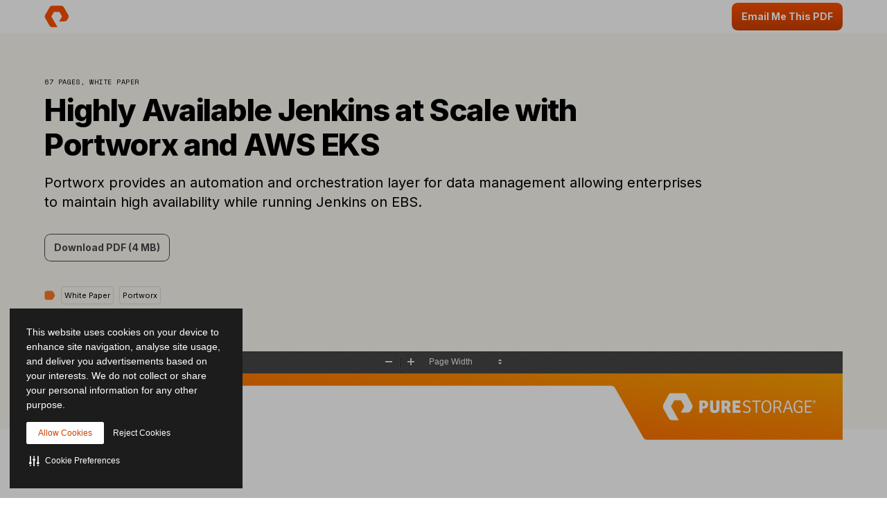

--- FILE ---
content_type: text/html; charset=UTF-8
request_url: https://www.purestorage.com/au/docs.html?item=/type/pdf/subtype/doc/path/content/dam/pdf/en/white-papers/wp-jenkins-portworx-aws-solution.pdf
body_size: 62003
content:

<!DOCTYPE HTML>
<html xmlns="http://www.w3.org/1999/xhtml" lang="en-AU" data-i18n-dictionary-src="/libs/cq/i18n/dict.en_AU.json" data-thirdparty-cache-lifetime="4">
    <head>


    <meta http-equiv="x-dns-prefetch-control" content="on"/>




    <script defer="defer" type="text/javascript" src="https://rum.hlx.page/.rum/@adobe/helix-rum-js@%5E2/dist/micro.js" data-routing="env=prod,tier=publish,ams=Pure Storage" integrity="" crossorigin="anonymous" data-enhancer-version="" data-enhancer-hash=""></script>
<link rel="dns-prefetch" href="//app-abc.marketo.com"/>

    <link rel="dns-prefetch" href="//sjrtp6-cdn.marketo.com"/>

    <link rel="dns-prefetch" href="//rtp-static.marketo.com"/>

    <link rel="dns-prefetch" href="//sjrtp6.marketo.com"/>

    <link rel="dns-prefetch" href="//purestorage.sc.omtrdc.net"/>

    <link rel="dns-prefetch" href="//225-usm-292.mktoresp.com"/>

    <link rel="dns-prefetch" href="//p.typekit.net"/>

    <link rel="dns-prefetch" href="//purestorage.tt.omtrdc.net"/>

    <link rel="dns-prefetch" href="//munchkin.marketo.net"/>


    <link rel="preconnect" href="//obs.cheqzone.com"/>

    <link rel="preconnect" href="//use.typekit.net"/>

    <link rel="preconnect" href="//assets.adobedtm.com"/>

    <link rel="preconnect" href="//connect.facebook.net"/>

    <link rel="preconnect" href="//fonts.gstatic.com"/>


    <link rel="preload" href="https://www.purestorage.com/etc.clientlibs/purestorage-com/clientlibs/clientlib-site-v2.min.72f4b7dee1101f720551a75347dc0b3e.css" as="style" type="text/css"/>



    <style type="text/css">@charset "UTF-8";:root{--TRUE:initial;
  --FALSE:  ;
  }.ps-hidden{visibility:hidden}.ps-visible{visibility:visible}.container{padding-right:15px;padding-left:15px;margin-right:auto;margin-left:auto}.container:after,.container:before{display:table;content:" "}.container:after{clear:both}@media (min-width:768px){.container{width:750px}}@media (min-width:992px){.container{width:970px}}@media (min-width:1200px){.container{width:1170px}}.container-fluid{padding-right:15px;padding-left:15px;margin-right:auto;margin-left:auto}.container-fluid:after,.container-fluid:before{display:table;content:" "}.container-fluid:after{clear:both}.row{margin-right:-15px;margin-left:-15px}.row:after,.row:before{display:table;content:" "}.row:after{clear:both}.row-no-gutters{margin-right:0;margin-left:0}.row-no-gutters [class*=col-]{padding-right:0;padding-left:0}.col-lg-1,.col-lg-10,.col-lg-11,.col-lg-12,.col-lg-2,.col-lg-3,.col-lg-4,.col-lg-5,.col-lg-6,.col-lg-7,.col-lg-8,.col-lg-9,.col-md-1,.col-md-10,.col-md-11,.col-md-12,.col-md-2,.col-md-3,.col-md-4,.col-md-5,.col-md-6,.col-md-7,.col-md-8,.col-md-9,.col-sm-1,.col-sm-10,.col-sm-11,.col-sm-12,.col-sm-2,.col-sm-3,.col-sm-4,.col-sm-5,.col-sm-6,.col-sm-7,.col-sm-8,.col-sm-9,.col-xs-1,.col-xs-10,.col-xs-11,.col-xs-12,.col-xs-2,.col-xs-3,.col-xs-4,.col-xs-5,.col-xs-6,.col-xs-7,.col-xs-8,.col-xs-9{position:relative;min-height:1px;padding-right:15px;padding-left:15px}.col-xs-1,.col-xs-10,.col-xs-11,.col-xs-12,.col-xs-2,.col-xs-3,.col-xs-4,.col-xs-5,.col-xs-6,.col-xs-7,.col-xs-8,.col-xs-9{float:left}.col-xs-1{width:8.3333333333%}.col-xs-2{width:16.6666666667%}.col-xs-3{width:25%}.col-xs-4{width:33.3333333333%}.col-xs-5{width:41.6666666667%}.col-xs-6{width:50%}.col-xs-7{width:58.3333333333%}.col-xs-8{width:66.6666666667%}.col-xs-9{width:75%}.col-xs-10{width:83.3333333333%}.col-xs-11{width:91.6666666667%}.col-xs-12{width:100%}.col-xs-pull-0{right:auto}.col-xs-pull-1{right:8.3333333333%}.col-xs-pull-2{right:16.6666666667%}.col-xs-pull-3{right:25%}.col-xs-pull-4{right:33.3333333333%}.col-xs-pull-5{right:41.6666666667%}.col-xs-pull-6{right:50%}.col-xs-pull-7{right:58.3333333333%}.col-xs-pull-8{right:66.6666666667%}.col-xs-pull-9{right:75%}.col-xs-pull-10{right:83.3333333333%}.col-xs-pull-11{right:91.6666666667%}.col-xs-pull-12{right:100%}.col-xs-push-0{left:auto}.col-xs-push-1{left:8.3333333333%}.col-xs-push-2{left:16.6666666667%}.col-xs-push-3{left:25%}.col-xs-push-4{left:33.3333333333%}.col-xs-push-5{left:41.6666666667%}.col-xs-push-6{left:50%}.col-xs-push-7{left:58.3333333333%}.col-xs-push-8{left:66.6666666667%}.col-xs-push-9{left:75%}.col-xs-push-10{left:83.3333333333%}.col-xs-push-11{left:91.6666666667%}.col-xs-push-12{left:100%}.col-xs-offset-0{margin-left:0}.col-xs-offset-1{margin-left:8.3333333333%}.col-xs-offset-2{margin-left:16.6666666667%}.col-xs-offset-3{margin-left:25%}.col-xs-offset-4{margin-left:33.3333333333%}.col-xs-offset-5{margin-left:41.6666666667%}.col-xs-offset-6{margin-left:50%}.col-xs-offset-7{margin-left:58.3333333333%}.col-xs-offset-8{margin-left:66.6666666667%}.col-xs-offset-9{margin-left:75%}.col-xs-offset-10{margin-left:83.3333333333%}.col-xs-offset-11{margin-left:91.6666666667%}.col-xs-offset-12{margin-left:100%}@media (min-width:768px){.col-sm-1,.col-sm-10,.col-sm-11,.col-sm-12,.col-sm-2,.col-sm-3,.col-sm-4,.col-sm-5,.col-sm-6,.col-sm-7,.col-sm-8,.col-sm-9{float:left}.col-sm-1{width:8.3333333333%}.col-sm-2{width:16.6666666667%}.col-sm-3{width:25%}.col-sm-4{width:33.3333333333%}.col-sm-5{width:41.6666666667%}.col-sm-6{width:50%}.col-sm-7{width:58.3333333333%}.col-sm-8{width:66.6666666667%}.col-sm-9{width:75%}.col-sm-10{width:83.3333333333%}.col-sm-11{width:91.6666666667%}.col-sm-12{width:100%}.col-sm-pull-0{right:auto}.col-sm-pull-1{right:8.3333333333%}.col-sm-pull-2{right:16.6666666667%}.col-sm-pull-3{right:25%}.col-sm-pull-4{right:33.3333333333%}.col-sm-pull-5{right:41.6666666667%}.col-sm-pull-6{right:50%}.col-sm-pull-7{right:58.3333333333%}.col-sm-pull-8{right:66.6666666667%}.col-sm-pull-9{right:75%}.col-sm-pull-10{right:83.3333333333%}.col-sm-pull-11{right:91.6666666667%}.col-sm-pull-12{right:100%}.col-sm-push-0{left:auto}.col-sm-push-1{left:8.3333333333%}.col-sm-push-2{left:16.6666666667%}.col-sm-push-3{left:25%}.col-sm-push-4{left:33.3333333333%}.col-sm-push-5{left:41.6666666667%}.col-sm-push-6{left:50%}.col-sm-push-7{left:58.3333333333%}.col-sm-push-8{left:66.6666666667%}.col-sm-push-9{left:75%}.col-sm-push-10{left:83.3333333333%}.col-sm-push-11{left:91.6666666667%}.col-sm-push-12{left:100%}.col-sm-offset-0{margin-left:0}.col-sm-offset-1{margin-left:8.3333333333%}.col-sm-offset-2{margin-left:16.6666666667%}.col-sm-offset-3{margin-left:25%}.col-sm-offset-4{margin-left:33.3333333333%}.col-sm-offset-5{margin-left:41.6666666667%}.col-sm-offset-6{margin-left:50%}.col-sm-offset-7{margin-left:58.3333333333%}.col-sm-offset-8{margin-left:66.6666666667%}.col-sm-offset-9{margin-left:75%}.col-sm-offset-10{margin-left:83.3333333333%}.col-sm-offset-11{margin-left:91.6666666667%}.col-sm-offset-12{margin-left:100%}}@media (min-width:992px){.col-md-1,.col-md-10,.col-md-11,.col-md-12,.col-md-2,.col-md-3,.col-md-4,.col-md-5,.col-md-6,.col-md-7,.col-md-8,.col-md-9{float:left}.col-md-1{width:8.3333333333%}.col-md-2{width:16.6666666667%}.col-md-3{width:25%}.col-md-4{width:33.3333333333%}.col-md-5{width:41.6666666667%}.col-md-6{width:50%}.col-md-7{width:58.3333333333%}.col-md-8{width:66.6666666667%}.col-md-9{width:75%}.col-md-10{width:83.3333333333%}.col-md-11{width:91.6666666667%}.col-md-12{width:100%}.col-md-pull-0{right:auto}.col-md-pull-1{right:8.3333333333%}.col-md-pull-2{right:16.6666666667%}.col-md-pull-3{right:25%}.col-md-pull-4{right:33.3333333333%}.col-md-pull-5{right:41.6666666667%}.col-md-pull-6{right:50%}.col-md-pull-7{right:58.3333333333%}.col-md-pull-8{right:66.6666666667%}.col-md-pull-9{right:75%}.col-md-pull-10{right:83.3333333333%}.col-md-pull-11{right:91.6666666667%}.col-md-pull-12{right:100%}.col-md-push-0{left:auto}.col-md-push-1{left:8.3333333333%}.col-md-push-2{left:16.6666666667%}.col-md-push-3{left:25%}.col-md-push-4{left:33.3333333333%}.col-md-push-5{left:41.6666666667%}.col-md-push-6{left:50%}.col-md-push-7{left:58.3333333333%}.col-md-push-8{left:66.6666666667%}.col-md-push-9{left:75%}.col-md-push-10{left:83.3333333333%}.col-md-push-11{left:91.6666666667%}.col-md-push-12{left:100%}.col-md-offset-0{margin-left:0}.col-md-offset-1{margin-left:8.3333333333%}.col-md-offset-2{margin-left:16.6666666667%}.col-md-offset-3{margin-left:25%}.col-md-offset-4{margin-left:33.3333333333%}.col-md-offset-5{margin-left:41.6666666667%}.col-md-offset-6{margin-left:50%}.col-md-offset-7{margin-left:58.3333333333%}.col-md-offset-8{margin-left:66.6666666667%}.col-md-offset-9{margin-left:75%}.col-md-offset-10{margin-left:83.3333333333%}.col-md-offset-11{margin-left:91.6666666667%}.col-md-offset-12{margin-left:100%}}@media (min-width:1200px){.col-lg-1,.col-lg-10,.col-lg-11,.col-lg-12,.col-lg-2,.col-lg-3,.col-lg-4,.col-lg-5,.col-lg-6,.col-lg-7,.col-lg-8,.col-lg-9{float:left}.col-lg-1{width:8.3333333333%}.col-lg-2{width:16.6666666667%}.col-lg-3{width:25%}.col-lg-4{width:33.3333333333%}.col-lg-5{width:41.6666666667%}.col-lg-6{width:50%}.col-lg-7{width:58.3333333333%}.col-lg-8{width:66.6666666667%}.col-lg-9{width:75%}.col-lg-10{width:83.3333333333%}.col-lg-11{width:91.6666666667%}.col-lg-12{width:100%}.col-lg-pull-0{right:auto}.col-lg-pull-1{right:8.3333333333%}.col-lg-pull-2{right:16.6666666667%}.col-lg-pull-3{right:25%}.col-lg-pull-4{right:33.3333333333%}.col-lg-pull-5{right:41.6666666667%}.col-lg-pull-6{right:50%}.col-lg-pull-7{right:58.3333333333%}.col-lg-pull-8{right:66.6666666667%}.col-lg-pull-9{right:75%}.col-lg-pull-10{right:83.3333333333%}.col-lg-pull-11{right:91.6666666667%}.col-lg-pull-12{right:100%}.col-lg-push-0{left:auto}.col-lg-push-1{left:8.3333333333%}.col-lg-push-2{left:16.6666666667%}.col-lg-push-3{left:25%}.col-lg-push-4{left:33.3333333333%}.col-lg-push-5{left:41.6666666667%}.col-lg-push-6{left:50%}.col-lg-push-7{left:58.3333333333%}.col-lg-push-8{left:66.6666666667%}.col-lg-push-9{left:75%}.col-lg-push-10{left:83.3333333333%}.col-lg-push-11{left:91.6666666667%}.col-lg-push-12{left:100%}.col-lg-offset-0{margin-left:0}.col-lg-offset-1{margin-left:8.3333333333%}.col-lg-offset-2{margin-left:16.6666666667%}.col-lg-offset-3{margin-left:25%}.col-lg-offset-4{margin-left:33.3333333333%}.col-lg-offset-5{margin-left:41.6666666667%}.col-lg-offset-6{margin-left:50%}.col-lg-offset-7{margin-left:58.3333333333%}.col-lg-offset-8{margin-left:66.6666666667%}.col-lg-offset-9{margin-left:75%}.col-lg-offset-10{margin-left:83.3333333333%}.col-lg-offset-11{margin-left:91.6666666667%}.col-lg-offset-12{margin-left:100%}}@media (min-width:1024px){.container{width:auto;max-width:2000px}}:root{--vds-color-primary-orange-70:#ffaa64;--vds-color-primary-orange-60:#fa782e;--vds-color-primary-orange-50:#fe5000;--vds-color-primary-orange-40:#cc4000;--vds-color-primary-orange-30:#993000;--vds-color-primary-canvas-100:#faf7f1;--vds-color-primary-canvas-90:#f3ead8;--vds-color-primary-canvas-80:#e8dabf;--vds-color-primary-neutral-white:#ffffff;--vds-color-primary-neutral-100:#f8f8f8;--vds-color-primary-neutral-90:#ededed;--vds-color-primary-neutral-80:#dadada;--vds-color-primary-neutral-30:#474747;--vds-color-primary-neutral-20:#2c2c2c;--vds-color-primary-neutral-10:#1c1c1c;--vds-color-primary-neutral-0:#0f0f0f;--vds-color-primary-neutral-black:#000000;--vds-color-secondary-honey-70:#fddf8d;--vds-color-secondary-honey-60:#fbd170;--vds-color-secondary-honey-50:#f9bc42;--vds-color-secondary-honey-40:#d69930;--vds-color-secondary-honey-30:#b37821;--vds-color-secondary-raspberry-70:#f76f87;--vds-color-secondary-raspberry-60:#f04a79;--vds-color-secondary-raspberry-50:#e61363;--vds-color-secondary-raspberry-40:#c50d65;--vds-color-secondary-raspberry-30:#a50963;--vds-color-secondary-slate-70:#6bb6cb;--vds-color-secondary-slate-60:#3e7e97;--vds-color-secondary-slate-50:#123c52;--vds-color-secondary-slate-40:#0d2f46;--vds-color-secondary-slate-30:#09233b;--vds-color-secondary-ice-70:#cffffe;--vds-color-secondary-ice-60:#c9f5f9;--vds-color-secondary-ice-50:#b8edf7;--vds-color-secondary-ice-40:#80c6db;--vds-color-secondary-ice-30:#589AB7;--vds-color-feedback-success-90:#eafce1;--vds-color-feedback-success-80:#d0fac4;--vds-color-feedback-success-70:#aef1a3;--vds-color-feedback-success-60:#8ce487;--vds-color-feedback-success-50:#61d365;--vds-color-feedback-success-40:#46b554;--vds-color-feedback-success-30:#309746;--vds-color-feedback-success-20:#1e7a3a;--vds-color-feedback-success-10:#126532;--vds-color-feedback-info-90:#d7fbff;--vds-color-feedback-info-80:#b0f3ff;--vds-color-feedback-info-70:#88e6ff;--vds-color-feedback-info-60:#6bd6ff;--vds-color-feedback-info-50:#3abdff;--vds-color-feedback-info-40:#2a94db;--vds-color-feedback-info-30:#1d70b7;--vds-color-feedback-info-20:#124f93;--vds-color-feedback-info-10:#0b387a;--vds-color-feedback-notice-90:#fefcd8;--vds-color-feedback-notice-80:#fdf8b2;--vds-color-feedback-notice-70:#fbf28b;--vds-color-feedback-notice-60:#f8ec6e;--vds-color-feedback-notice-50:#f4e23f;--vds-color-feedback-notice-40:#d1bf2e;--vds-color-feedback-notice-30:#af9e1f;--vds-color-feedback-notice-20:#8d7d14;--vds-color-feedback-notice-10:#75660c;--vds-color-feedback-problem-90:#fee2da;--vds-color-feedback-problem-80:#fdc0b6;--vds-color-feedback-problem-70:#f99590;--vds-color-feedback-problem-60:#f37379;--vds-color-feedback-problem-50:#ec475e;--vds-color-feedback-problem-40:#ca3356;--vds-color-feedback-problem-30:#a9234f;--vds-color-feedback-problem-20:#881646;--vds-color-feedback-problem-10:#710d40;--vds-color-gradient-canvas:linear-gradient(180deg, #faf7f1 0%, #ffffff 100%);--vds-color-gradient-orange:linear-gradient(180deg, #fe5000 0%, #cc4000 100%);--vds-color-gradient-black:linear-gradient(180deg, #1c1c1c 0%, #000000 100%);--vds-color-esg-campaign-eco-60:#8fbc55;--vds-color-esg-campaign-eco-50:#65954e;--vds-color-esg-campaign-eco-40:#3d7307;--vds-color-esg-campaign-eco-30:#0a5103;--vds-color-esg-campaign-eco-20:#063f00;--vds-color-esg-campaign-gradient-eco-light:linear-gradient(0deg, #0a5103 0%, #8fbc55 100%);--vds-color-esg-campaign-gradient-eco-dark:linear-gradient(0deg, #0a5103 0%, #65954e 100%);--vds-color-transparent:transparent;--vds-color-primary-neutral-white-filter:brightness(0) saturate(100%) invert(100%) sepia(0%) saturate(7495%) hue-rotate(348deg) brightness(104%) contrast(101%);--vds-color-primary-orange-40-filter:brightness(0) saturate(100%) invert(26%) sepia(89%) saturate(1569%) hue-rotate(1deg) brightness(97%) contrast(105%);--vds-color-primary-neutral-30-filter:brightness(0) saturate(100%) invert(22%) sepia(1%) saturate(0%) hue-rotate(148deg) brightness(100%) contrast(80%)}:root{--vds-color-primary-orange-70:#ffaa64;--vds-color-primary-orange-60:#fa782e;--vds-color-primary-orange-50:#fe5000;--vds-color-primary-orange-40:#cc4000;--vds-color-primary-orange-30:#993000;--vds-color-primary-canvas-100:#faf7f1;--vds-color-primary-canvas-90:#f3ead8;--vds-color-primary-canvas-80:#e8dabf;--vds-color-primary-neutral-white:#ffffff;--vds-color-primary-neutral-100:#f8f8f8;--vds-color-primary-neutral-90:#ededed;--vds-color-primary-neutral-80:#dadada;--vds-color-primary-neutral-30:#474747;--vds-color-primary-neutral-20:#2c2c2c;--vds-color-primary-neutral-10:#1c1c1c;--vds-color-primary-neutral-0:#0f0f0f;--vds-color-primary-neutral-black:#000000;--vds-color-secondary-honey-70:#fddf8d;--vds-color-secondary-honey-60:#fbd170;--vds-color-secondary-honey-50:#f9bc42;--vds-color-secondary-honey-40:#d69930;--vds-color-secondary-honey-30:#b37821;--vds-color-secondary-raspberry-70:#f76f87;--vds-color-secondary-raspberry-60:#f04a79;--vds-color-secondary-raspberry-50:#e61363;--vds-color-secondary-raspberry-40:#c50d65;--vds-color-secondary-raspberry-30:#a50963;--vds-color-secondary-slate-70:#6bb6cb;--vds-color-secondary-slate-60:#3e7e97;--vds-color-secondary-slate-50:#123c52;--vds-color-secondary-slate-40:#0d2f46;--vds-color-secondary-slate-30:#09233b;--vds-color-secondary-ice-70:#cffffe;--vds-color-secondary-ice-60:#c9f5f9;--vds-color-secondary-ice-50:#b8edf7;--vds-color-secondary-ice-40:#80c6db;--vds-color-secondary-ice-30:#589AB7;--vds-color-feedback-success-90:#eafce1;--vds-color-feedback-success-80:#d0fac4;--vds-color-feedback-success-70:#aef1a3;--vds-color-feedback-success-60:#8ce487;--vds-color-feedback-success-50:#61d365;--vds-color-feedback-success-40:#46b554;--vds-color-feedback-success-30:#309746;--vds-color-feedback-success-20:#1e7a3a;--vds-color-feedback-success-10:#126532;--vds-color-feedback-info-90:#d7fbff;--vds-color-feedback-info-80:#b0f3ff;--vds-color-feedback-info-70:#88e6ff;--vds-color-feedback-info-60:#6bd6ff;--vds-color-feedback-info-50:#3abdff;--vds-color-feedback-info-40:#2a94db;--vds-color-feedback-info-30:#1d70b7;--vds-color-feedback-info-20:#124f93;--vds-color-feedback-info-10:#0b387a;--vds-color-feedback-notice-90:#fefcd8;--vds-color-feedback-notice-80:#fdf8b2;--vds-color-feedback-notice-70:#fbf28b;--vds-color-feedback-notice-60:#f8ec6e;--vds-color-feedback-notice-50:#f4e23f;--vds-color-feedback-notice-40:#d1bf2e;--vds-color-feedback-notice-30:#af9e1f;--vds-color-feedback-notice-20:#8d7d14;--vds-color-feedback-notice-10:#75660c;--vds-color-feedback-problem-90:#fee2da;--vds-color-feedback-problem-80:#fdc0b6;--vds-color-feedback-problem-70:#f99590;--vds-color-feedback-problem-60:#f37379;--vds-color-feedback-problem-50:#ec475e;--vds-color-feedback-problem-40:#ca3356;--vds-color-feedback-problem-30:#a9234f;--vds-color-feedback-problem-20:#881646;--vds-color-feedback-problem-10:#710d40;--vds-color-gradient-canvas:linear-gradient(180deg, #faf7f1 0%, #ffffff 100%);--vds-color-gradient-orange:linear-gradient(180deg, #fe5000 0%, #cc4000 100%);--vds-color-gradient-black:linear-gradient(180deg, #1c1c1c 0%, #000000 100%);--vds-color-esg-campaign-eco-60:#8fbc55;--vds-color-esg-campaign-eco-50:#65954e;--vds-color-esg-campaign-eco-40:#3d7307;--vds-color-esg-campaign-eco-30:#0a5103;--vds-color-esg-campaign-eco-20:#063f00;--vds-color-esg-campaign-gradient-eco-light:linear-gradient(0deg, #0a5103 0%, #8fbc55 100%);--vds-color-esg-campaign-gradient-eco-dark:linear-gradient(0deg, #0a5103 0%, #65954e 100%);--vds-color-transparent:transparent;--vds-color-primary-neutral-white-filter:brightness(0) saturate(100%) invert(100%) sepia(0%) saturate(7495%) hue-rotate(348deg) brightness(104%) contrast(101%);--vds-color-primary-orange-40-filter:brightness(0) saturate(100%) invert(26%) sepia(89%) saturate(1569%) hue-rotate(1deg) brightness(97%) contrast(105%);--vds-color-primary-neutral-30-filter:brightness(0) saturate(100%) invert(22%) sepia(1%) saturate(0%) hue-rotate(148deg) brightness(100%) contrast(80%)}@property --vds-current-color{syntax:"<color>";inherits:false;initial-value:transparent}@property --text-color{syntax:"<color>";inherits:false;initial-value:var(--vds-color-primary-neutral-black)}.primary-orange-70{--vds-current-color:var(--vds-color-primary-orange-70);--text-color:var(--vds-color-primary-neutral-black)}.primary-orange-60{--vds-current-color:var(--vds-color-primary-orange-60);--text-color:var(--vds-color-primary-neutral-black)}.primary-orange-50{--vds-current-color:var(--vds-color-primary-orange-50);--text-color:var(--vds-color-primary-neutral-black)}.primary-orange-40{--vds-current-color:var(--vds-color-primary-orange-40);--text-color:var(--vds-color-primary-neutral-white)}.primary-orange-30{--vds-current-color:var(--vds-color-primary-orange-30);--text-color:var(--vds-color-primary-neutral-white)}.primary-canvas-100{--vds-current-color:var(--vds-color-primary-canvas-100);--text-color:var(--vds-color-primary-neutral-black)}.primary-canvas-90{--vds-current-color:var(--vds-color-primary-canvas-90);--text-color:var(--vds-color-primary-neutral-black)}.primary-canvas-80{--vds-current-color:var(--vds-color-primary-canvas-80);--text-color:var(--vds-color-primary-neutral-black)}.primary-neutral-white{--vds-current-color:var(--vds-color-primary-neutral-white);--text-color:var(--vds-color-primary-neutral-black)}.primary-neutral-100{--vds-current-color:var(--vds-color-primary-neutral-100);--text-color:var(--vds-color-primary-neutral-black)}.primary-neutral-90{--vds-current-color:var(--vds-color-primary-neutral-90);--text-color:var(--vds-color-primary-neutral-black)}.primary-neutral-80{--vds-current-color:var(--vds-color-primary-neutral-80);--text-color:var(--vds-color-primary-neutral-black)}.primary-neutral-30{--vds-current-color:var(--vds-color-primary-neutral-30);--text-color:var(--vds-color-primary-neutral-white)}.primary-neutral-20{--vds-current-color:var(--vds-color-primary-neutral-20);--text-color:var(--vds-color-primary-neutral-white)}.primary-neutral-10{--vds-current-color:var(--vds-color-primary-neutral-10);--text-color:var(--vds-color-primary-neutral-white)}.primary-neutral-0{--vds-current-color:var(--vds-color-primary-neutral-0);--text-color:var(--vds-color-primary-neutral-white)}.primary-neutral-black{--vds-current-color:var(--vds-color-primary-neutral-black);--text-color:var(--vds-color-primary-neutral-white)}.secondary-honey-70{--vds-current-color:var(--vds-color-secondary-honey-70);--text-color:var(--vds-color-primary-neutral-black)}.secondary-honey-60{--vds-current-color:var(--vds-color-secondary-honey-60);--text-color:var(--vds-color-primary-neutral-black)}.secondary-honey-50{--vds-current-color:var(--vds-color-secondary-honey-50);--text-color:var(--vds-color-primary-neutral-black)}.secondary-honey-40{--vds-current-color:var(--vds-color-secondary-honey-40);--text-color:var(--vds-color-primary-neutral-black)}.secondary-honey-30{--vds-current-color:var(--vds-color-secondary-honey-30);--text-color:var(--vds-color-primary-neutral-black)}.secondary-raspberry-70{--vds-current-color:var(--vds-color-secondary-raspberry-70);--text-color:var(--vds-color-primary-neutral-black)}.secondary-raspberry-60{--vds-current-color:var(--vds-color-secondary-raspberry-60);--text-color:var(--vds-color-primary-neutral-black)}.secondary-raspberry-50{--vds-current-color:var(--vds-color-secondary-raspberry-50);--text-color:var(--vds-color-primary-neutral-white)}.secondary-raspberry-40{--vds-current-color:var(--vds-color-secondary-raspberry-40);--text-color:var(--vds-color-primary-neutral-white)}.secondary-raspberry-30{--vds-current-color:var(--vds-color-secondary-raspberry-30);--text-color:var(--vds-color-primary-neutral-white)}.secondary-slate-70{--vds-current-color:var(--vds-color-secondary-slate-70);--text-color:var(--vds-color-primary-neutral-black)}.secondary-slate-60{--vds-current-color:var(--vds-color-secondary-slate-60);--text-color:var(--vds-color-primary-neutral-white)}.secondary-slate-50{--vds-current-color:var(--vds-color-secondary-slate-50);--text-color:var(--vds-color-primary-neutral-white)}.secondary-slate-40{--vds-current-color:var(--vds-color-secondary-slate-40);--text-color:var(--vds-color-primary-neutral-white)}.secondary-slate-30{--vds-current-color:var(--vds-color-secondary-slate-30);--text-color:var(--vds-color-primary-neutral-white)}.secondary-ice-70{--vds-current-color:var(--vds-color-secondary-ice-70);--text-color:var(--vds-color-primary-neutral-black)}.secondary-ice-60{--vds-current-color:var(--vds-color-secondary-ice-60);--text-color:var(--vds-color-primary-neutral-black)}.secondary-ice-50{--vds-current-color:var(--vds-color-secondary-ice-50);--text-color:var(--vds-color-primary-neutral-black)}.secondary-ice-40{--vds-current-color:var(--vds-color-secondary-ice-40);--text-color:var(--vds-color-primary-neutral-black)}.secondary-ice-30{--vds-current-color:var(--vds-color-secondary-ice-30);--text-color:var(--vds-color-primary-neutral-black)}.esg-campaign-eco-60{--vds-current-color:var(--vds-color-esg-campaign-eco-60);--text-color:var(--vds-color-primary-neutral-black)}.esg-campaign-eco-50{--vds-current-color:var(--vds-color-esg-campaign-eco-50);--text-color:var(--vds-color-primary-neutral-black)}.esg-campaign-eco-40{--vds-current-color:var(--vds-color-esg-campaign-eco-40);--text-color:var(--vds-color-primary-neutral-white)}.esg-campaign-eco-30{--vds-current-color:var(--vds-color-esg-campaign-eco-30);--text-color:var(--vds-color-primary-neutral-white)}.esg-campaign-eco-20{--vds-current-color:var(--vds-color-esg-campaign-eco-20);--text-color:var(--vds-color-primary-neutral-white)}.text-block{color:var(--vds-color-primary-neutral-10)}.text-block .heading1,.text-block .text-h1,.text-block h1{font:normal 800 30px/38px Inter,sans-serif;letter-spacing:-.03em}@supports (font-variation-settings:normal){.text-block .heading1,.text-block .text-h1,.text-block h1{font-variation-settings:"wght" 800}}.text-block .heading1 a:not(.btn):not(.ps-btn),.text-block .text-h1 a:not(.btn):not(.ps-btn),.text-block h1 a:not(.btn):not(.ps-btn){background-size:100% 4px}.text-block .heading1 a:not(.btn):not(.ps-btn).selected,.text-block .heading1 a:not(.btn):not(.ps-btn):focus,.text-block .heading1 a:not(.btn):not(.ps-btn):hover,.text-block .text-h1 a:not(.btn):not(.ps-btn).selected,.text-block .text-h1 a:not(.btn):not(.ps-btn):focus,.text-block .text-h1 a:not(.btn):not(.ps-btn):hover,.text-block h1 a:not(.btn):not(.ps-btn).selected,.text-block h1 a:not(.btn):not(.ps-btn):focus,.text-block h1 a:not(.btn):not(.ps-btn):hover{background-size:0 4px}.text-block .heading2,.text-block .text-h2,.text-block h2{font:normal 800 24px/32px Inter,sans-serif;letter-spacing:-.03em}@supports (font-variation-settings:normal){.text-block .heading2,.text-block .text-h2,.text-block h2{font-variation-settings:"wght" 800}}.text-block .heading2 a:not(.btn):not(.ps-btn),.text-block .text-h2 a:not(.btn):not(.ps-btn),.text-block h2 a:not(.btn):not(.ps-btn){background-size:100% 4px}.text-block .heading2 a:not(.btn):not(.ps-btn).selected,.text-block .heading2 a:not(.btn):not(.ps-btn):focus,.text-block .heading2 a:not(.btn):not(.ps-btn):hover,.text-block .text-h2 a:not(.btn):not(.ps-btn).selected,.text-block .text-h2 a:not(.btn):not(.ps-btn):focus,.text-block .text-h2 a:not(.btn):not(.ps-btn):hover,.text-block h2 a:not(.btn):not(.ps-btn).selected,.text-block h2 a:not(.btn):not(.ps-btn):focus,.text-block h2 a:not(.btn):not(.ps-btn):hover{background-size:0 4px}.text-block .heading3,.text-block .text-h3,.text-block h3{font:normal 800 20px/26px Inter,sans-serif;letter-spacing:-.03em}@supports (font-variation-settings:normal){.text-block .heading3,.text-block .text-h3,.text-block h3{font-variation-settings:"wght" 800}}.text-block .heading3 a:not(.btn):not(.ps-btn),.text-block .text-h3 a:not(.btn):not(.ps-btn),.text-block h3 a:not(.btn):not(.ps-btn){background-size:100% 3px}.text-block .heading3 a:not(.btn):not(.ps-btn).selected,.text-block .heading3 a:not(.btn):not(.ps-btn):focus,.text-block .heading3 a:not(.btn):not(.ps-btn):hover,.text-block .text-h3 a:not(.btn):not(.ps-btn).selected,.text-block .text-h3 a:not(.btn):not(.ps-btn):focus,.text-block .text-h3 a:not(.btn):not(.ps-btn):hover,.text-block h3 a:not(.btn):not(.ps-btn).selected,.text-block h3 a:not(.btn):not(.ps-btn):focus,.text-block h3 a:not(.btn):not(.ps-btn):hover{background-size:0 3px}.text-block .heading4,.text-block .text-h4,.text-block h4{font:normal 800 20px/26px Inter,sans-serif;letter-spacing:-.03em}@supports (font-variation-settings:normal){.text-block .heading4,.text-block .text-h4,.text-block h4{font-variation-settings:"wght" 800}}.text-block .heading4 a:not(.btn):not(.ps-btn),.text-block .text-h4 a:not(.btn):not(.ps-btn),.text-block h4 a:not(.btn):not(.ps-btn){background-size:100% 3px}.text-block .heading4 a:not(.btn):not(.ps-btn).selected,.text-block .heading4 a:not(.btn):not(.ps-btn):focus,.text-block .heading4 a:not(.btn):not(.ps-btn):hover,.text-block .text-h4 a:not(.btn):not(.ps-btn).selected,.text-block .text-h4 a:not(.btn):not(.ps-btn):focus,.text-block .text-h4 a:not(.btn):not(.ps-btn):hover,.text-block h4 a:not(.btn):not(.ps-btn).selected,.text-block h4 a:not(.btn):not(.ps-btn):focus,.text-block h4 a:not(.btn):not(.ps-btn):hover{background-size:0 3px}.text-block .heading5,.text-block .text-h5,.text-block h5{font:normal 800 20px/26px Inter,sans-serif;letter-spacing:-.03em}@supports (font-variation-settings:normal){.text-block .heading5,.text-block .text-h5,.text-block h5{font-variation-settings:"wght" 800}}.text-block .heading5 a:not(.btn):not(.ps-btn),.text-block .text-h5 a:not(.btn):not(.ps-btn),.text-block h5 a:not(.btn):not(.ps-btn){background-size:100% 3px}.text-block .heading5 a:not(.btn):not(.ps-btn).selected,.text-block .heading5 a:not(.btn):not(.ps-btn):focus,.text-block .heading5 a:not(.btn):not(.ps-btn):hover,.text-block .text-h5 a:not(.btn):not(.ps-btn).selected,.text-block .text-h5 a:not(.btn):not(.ps-btn):focus,.text-block .text-h5 a:not(.btn):not(.ps-btn):hover,.text-block h5 a:not(.btn):not(.ps-btn).selected,.text-block h5 a:not(.btn):not(.ps-btn):focus,.text-block h5 a:not(.btn):not(.ps-btn):hover{background-size:0 3px}.text-block .heading6,.text-block .text-h6,.text-block h6{font:normal 800 20px/26px Inter,sans-serif;letter-spacing:-.03em}@supports (font-variation-settings:normal){.text-block .heading6,.text-block .text-h6,.text-block h6{font-variation-settings:"wght" 800}}.text-block .heading6 a:not(.btn):not(.ps-btn),.text-block .text-h6 a:not(.btn):not(.ps-btn),.text-block h6 a:not(.btn):not(.ps-btn){background-size:100% 3px}.text-block .heading6 a:not(.btn):not(.ps-btn).selected,.text-block .heading6 a:not(.btn):not(.ps-btn):focus,.text-block .heading6 a:not(.btn):not(.ps-btn):hover,.text-block .text-h6 a:not(.btn):not(.ps-btn).selected,.text-block .text-h6 a:not(.btn):not(.ps-btn):focus,.text-block .text-h6 a:not(.btn):not(.ps-btn):hover,.text-block h6 a:not(.btn):not(.ps-btn).selected,.text-block h6 a:not(.btn):not(.ps-btn):focus,.text-block h6 a:not(.btn):not(.ps-btn):hover{background-size:0 3px}.text-block .text-p,.text-block ol,.text-block p,.text-block ul{font:normal 400 14px/20px Inter,sans-serif;letter-spacing:normal}@supports (font-variation-settings:normal){.text-block .text-p,.text-block ol,.text-block p,.text-block ul{font-variation-settings:"wght" 400}}.text-block .text-p a:not(.btn):not(.ps-btn),.text-block ol a:not(.btn):not(.ps-btn),.text-block p a:not(.btn):not(.ps-btn),.text-block ul a:not(.btn):not(.ps-btn){background-size:100% 1px}.text-block .text-p a:not(.btn):not(.ps-btn).selected,.text-block .text-p a:not(.btn):not(.ps-btn):focus,.text-block .text-p a:not(.btn):not(.ps-btn):hover,.text-block ol a:not(.btn):not(.ps-btn).selected,.text-block ol a:not(.btn):not(.ps-btn):focus,.text-block ol a:not(.btn):not(.ps-btn):hover,.text-block p a:not(.btn):not(.ps-btn).selected,.text-block p a:not(.btn):not(.ps-btn):focus,.text-block p a:not(.btn):not(.ps-btn):hover,.text-block ul a:not(.btn):not(.ps-btn).selected,.text-block ul a:not(.btn):not(.ps-btn):focus,.text-block ul a:not(.btn):not(.ps-btn):hover{background-size:0 1px}@media (min-width:992px){.text-block .heading1,.text-block .text-h1,.text-block h1{font:normal 800 64px/70px Inter,sans-serif;letter-spacing:-.03em}@supports (font-variation-settings:normal){.text-block .heading1,.text-block .text-h1,.text-block h1{font-variation-settings:"wght" 800}}.text-block .heading1 a:not(.btn):not(.ps-btn),.text-block .text-h1 a:not(.btn):not(.ps-btn),.text-block h1 a:not(.btn):not(.ps-btn){background-size:100% 6px}.text-block .heading1 a:not(.btn):not(.ps-btn).selected,.text-block .heading1 a:not(.btn):not(.ps-btn):focus,.text-block .heading1 a:not(.btn):not(.ps-btn):hover,.text-block .text-h1 a:not(.btn):not(.ps-btn).selected,.text-block .text-h1 a:not(.btn):not(.ps-btn):focus,.text-block .text-h1 a:not(.btn):not(.ps-btn):hover,.text-block h1 a:not(.btn):not(.ps-btn).selected,.text-block h1 a:not(.btn):not(.ps-btn):focus,.text-block h1 a:not(.btn):not(.ps-btn):hover{background-size:0 6px}.text-block .heading2,.text-block .text-h2,.text-block h2{font:normal 800 44px/50px Inter,sans-serif;letter-spacing:-.03em}@supports (font-variation-settings:normal){.text-block .heading2,.text-block .text-h2,.text-block h2{font-variation-settings:"wght" 800}}.text-block .heading2 a:not(.btn):not(.ps-btn),.text-block .text-h2 a:not(.btn):not(.ps-btn),.text-block h2 a:not(.btn):not(.ps-btn){background-size:100% 5px}.text-block .heading2 a:not(.btn):not(.ps-btn).selected,.text-block .heading2 a:not(.btn):not(.ps-btn):focus,.text-block .heading2 a:not(.btn):not(.ps-btn):hover,.text-block .text-h2 a:not(.btn):not(.ps-btn).selected,.text-block .text-h2 a:not(.btn):not(.ps-btn):focus,.text-block .text-h2 a:not(.btn):not(.ps-btn):hover,.text-block h2 a:not(.btn):not(.ps-btn).selected,.text-block h2 a:not(.btn):not(.ps-btn):focus,.text-block h2 a:not(.btn):not(.ps-btn):hover{background-size:0 5px}.text-block .heading3,.text-block .text-h3,.text-block h3{font:normal 800 30px/38px Inter,sans-serif;letter-spacing:-.03em}@supports (font-variation-settings:normal){.text-block .heading3,.text-block .text-h3,.text-block h3{font-variation-settings:"wght" 800}}.text-block .heading3 a:not(.btn):not(.ps-btn),.text-block .text-h3 a:not(.btn):not(.ps-btn),.text-block h3 a:not(.btn):not(.ps-btn){background-size:100% 4px}.text-block .heading3 a:not(.btn):not(.ps-btn).selected,.text-block .heading3 a:not(.btn):not(.ps-btn):focus,.text-block .heading3 a:not(.btn):not(.ps-btn):hover,.text-block .text-h3 a:not(.btn):not(.ps-btn).selected,.text-block .text-h3 a:not(.btn):not(.ps-btn):focus,.text-block .text-h3 a:not(.btn):not(.ps-btn):hover,.text-block h3 a:not(.btn):not(.ps-btn).selected,.text-block h3 a:not(.btn):not(.ps-btn):focus,.text-block h3 a:not(.btn):not(.ps-btn):hover{background-size:0 4px}.text-block .heading4,.text-block .text-h4,.text-block h4{font:normal 800 24px/32px Inter,sans-serif;letter-spacing:-.03em}@supports (font-variation-settings:normal){.text-block .heading4,.text-block .text-h4,.text-block h4{font-variation-settings:"wght" 800}}.text-block .heading4 a:not(.btn):not(.ps-btn),.text-block .text-h4 a:not(.btn):not(.ps-btn),.text-block h4 a:not(.btn):not(.ps-btn){background-size:100% 4px}.text-block .heading4 a:not(.btn):not(.ps-btn).selected,.text-block .heading4 a:not(.btn):not(.ps-btn):focus,.text-block .heading4 a:not(.btn):not(.ps-btn):hover,.text-block .text-h4 a:not(.btn):not(.ps-btn).selected,.text-block .text-h4 a:not(.btn):not(.ps-btn):focus,.text-block .text-h4 a:not(.btn):not(.ps-btn):hover,.text-block h4 a:not(.btn):not(.ps-btn).selected,.text-block h4 a:not(.btn):not(.ps-btn):focus,.text-block h4 a:not(.btn):not(.ps-btn):hover{background-size:0 4px}.text-block .heading5,.text-block .text-h5,.text-block h5{font:normal 800 24px/32px Inter,sans-serif;letter-spacing:-.03em}@supports (font-variation-settings:normal){.text-block .heading5,.text-block .text-h5,.text-block h5{font-variation-settings:"wght" 800}}.text-block .heading5 a:not(.btn):not(.ps-btn),.text-block .text-h5 a:not(.btn):not(.ps-btn),.text-block h5 a:not(.btn):not(.ps-btn){background-size:100% 4px}.text-block .heading5 a:not(.btn):not(.ps-btn).selected,.text-block .heading5 a:not(.btn):not(.ps-btn):focus,.text-block .heading5 a:not(.btn):not(.ps-btn):hover,.text-block .text-h5 a:not(.btn):not(.ps-btn).selected,.text-block .text-h5 a:not(.btn):not(.ps-btn):focus,.text-block .text-h5 a:not(.btn):not(.ps-btn):hover,.text-block h5 a:not(.btn):not(.ps-btn).selected,.text-block h5 a:not(.btn):not(.ps-btn):focus,.text-block h5 a:not(.btn):not(.ps-btn):hover{background-size:0 4px}.text-block .heading6,.text-block .text-h6,.text-block h6{font:normal 800 24px/32px Inter,sans-serif;letter-spacing:-.03em}@supports (font-variation-settings:normal){.text-block .heading6,.text-block .text-h6,.text-block h6{font-variation-settings:"wght" 800}}.text-block .heading6 a:not(.btn):not(.ps-btn),.text-block .text-h6 a:not(.btn):not(.ps-btn),.text-block h6 a:not(.btn):not(.ps-btn){background-size:100% 4px}.text-block .heading6 a:not(.btn):not(.ps-btn).selected,.text-block .heading6 a:not(.btn):not(.ps-btn):focus,.text-block .heading6 a:not(.btn):not(.ps-btn):hover,.text-block .text-h6 a:not(.btn):not(.ps-btn).selected,.text-block .text-h6 a:not(.btn):not(.ps-btn):focus,.text-block .text-h6 a:not(.btn):not(.ps-btn):hover,.text-block h6 a:not(.btn):not(.ps-btn).selected,.text-block h6 a:not(.btn):not(.ps-btn):focus,.text-block h6 a:not(.btn):not(.ps-btn):hover{background-size:0 4px}.text-block .text-p,.text-block ol,.text-block p,.text-block ul{font:normal 400 20px/28px Inter,sans-serif;letter-spacing:normal}@supports (font-variation-settings:normal){.text-block .text-p,.text-block ol,.text-block p,.text-block ul{font-variation-settings:"wght" 400}}.text-block .text-p a:not(.btn):not(.ps-btn),.text-block ol a:not(.btn):not(.ps-btn),.text-block p a:not(.btn):not(.ps-btn),.text-block ul a:not(.btn):not(.ps-btn){background-size:100% 2px}.text-block .text-p a:not(.btn):not(.ps-btn).selected,.text-block .text-p a:not(.btn):not(.ps-btn):focus,.text-block .text-p a:not(.btn):not(.ps-btn):hover,.text-block ol a:not(.btn):not(.ps-btn).selected,.text-block ol a:not(.btn):not(.ps-btn):focus,.text-block ol a:not(.btn):not(.ps-btn):hover,.text-block p a:not(.btn):not(.ps-btn).selected,.text-block p a:not(.btn):not(.ps-btn):focus,.text-block p a:not(.btn):not(.ps-btn):hover,.text-block ul a:not(.btn):not(.ps-btn).selected,.text-block ul a:not(.btn):not(.ps-btn):focus,.text-block ul a:not(.btn):not(.ps-btn):hover{background-size:0 2px}}*{box-sizing:border-box}:after,:before{box-sizing:border-box}body{margin:0}body>img{display:none}.video-embeded-wrapper{display:none}.no-link{cursor:default}.img-responsive{display:block;max-width:100%;width:100%;height:auto}img.fit-cover,video.fit-cover{object-fit:cover}img.fit-contain,video.fit-contain{object-fit:contain}img.fit-scale-down,video.fit-scale-down{object-fit:scale-down}img.fit-fill,video.fit-fill{object-fit:fill}img.position-left-top,video.position-left-top{object-position:left top}img.position-left-center,video.position-left-center{object-position:left center}img.position-left-bottom,video.position-left-bottom{object-position:left bottom}img.position-center-top,video.position-center-top{object-position:center top}img.position-center-center,video.position-center-center{object-position:center center}img.position-center-bottom,video.position-center-bottom{object-position:center bottom}img.position-right-top,video.position-right-top{object-position:right top}img.position-right-center,video.position-right-center{object-position:right center}img.position-right-bottom,video.position-right-bottom{object-position:right bottom}img[style*="width:1px"][style*="height:1px"],img[width="1"][height="1"],video[style*="width:1px"][style*="height:1px"],video[width="1"][height="1"]{position:absolute;left:-99999px;top:-99999px}.responsive-bg-img{position:absolute;display:block;max-width:100%;width:100%;height:100%}.forceLowerCase{text-transform:lowercase!important;font-style:normal}.lazyload,.lazyloading{opacity:0}.lazyloaded{opacity:1;transition:opacity .3s}.with-img-ratio{font-size:0;line-height:0}.img-ratio{position:relative;display:inline-block;width:100%}.img-ratio:after{content:"";display:block;height:0;width:100%}.img-ratio>img.img-ratio-used{position:absolute;top:0;left:0;width:100%;height:100%;display:block}var{font-style:normal}.flex-align-top{align-self:flex-start}.flex-align-center{align-self:center}.flex-align-bottom{align-self:flex-end}.top-right{position:absolute;top:0;right:0}.top-left{position:absolute;top:0;left:0}.bottom-right{position:absolute;bottom:0;right:0}.bottom-left{position:absolute;bottom:0;left:0}.disabled{opacity:0;pointer-events:none}a{color:var(--vds-color-primary-orange-50)}a.selected,a:focus,a:hover{color:var(--vds-color-primary-orange-50)}a:focus{outline:0 none transparent!important}ol,ul{padding:0;margin:0}b{font-variation-settings:"wght" 700}.text-block ol,.text-block ul{margin-left:1em}body.alt-white-bg{background-color:var(--vds-color-primary-neutral-white,#fff)}body.alt-light-grey-bg{background-color:var(--vds-color-primary-neutral-90,#ededed)}body.alt-grey-bg{background-color:var(--vds-color-primary-neutral-90,#ededed)}body.alt-dark-grey-bg{background-color:var(--vds-color-primary-neutral-10,#1c1c1c)}body.black-bg{background-color:var(--vds-color-primary-neutral-10,#1c1c1c)}:root{--ps-grid-max-width-desktop:var(--ps-grid-override-max-width-desktop, 2000px);--ps-grid-margin-desktop:var(--ps-grid-override-margin-desktop, 64px);--ps-grid-gutter-desktop:var(--ps-grid-override-gutter-desktop, 15px);--ps-grid-columns-desktop:var(--ps-grid-override-columns-desktop, 12);--ps-grid-breakpoint-desktop:var(--ps-grid-override-breakpoint-desktop, 992px);--ps-grid-max-width-tablet:var(--ps-grid-override-max-width-tablet, 720px);--ps-grid-margin-tablet:var(--ps-grid-override-margin-tablet, 15px);--ps-grid-gutter-tablet:var(--ps-grid-override-gutter-tablet, 30px);--ps-grid-columns-tablet:var(--ps-grid-override-columns-tablet, 4);--ps-grid-breakpoint-tablet:var(--ps-grid-override-breakpoint-tablet, 576px);--ps-grid-max-width-phone:var(--ps-grid-override-max-width-phone, 575px);--ps-grid-margin-phone:var(--ps-grid-override-margin-phone, 15px);--ps-grid-gutter-phone:var(--ps-grid-override-gutter-phone, 30px);--ps-grid-columns-phone:var(--ps-grid-override-columns-phone, 4);--ps-grid-breakpoint-phone:var(--ps-grid-override-breakpoint-phone, 0)}@media (min-width:992px){.ps-grid{box-sizing:border-box;margin:0 auto;padding:0;max-width:2000px;max-width:var(--ps-grid-max-width-desktop)}}.ps-grid-override__desktop .ps-grid{box-sizing:border-box;margin:0 auto;padding:0;max-width:2000px;max-width:var(--ps-grid-max-width-desktop)}@media (min-width:576px) and (max-width:991.98px){.ps-grid{box-sizing:border-box;margin:0 auto;padding:0;max-width:720px;max-width:var(--ps-grid-max-width-tablet)}}.ps-grid-override__tablet .ps-grid{box-sizing:border-box;margin:0 auto;padding:0;max-width:720px;max-width:var(--ps-grid-max-width-tablet)}@media (max-width:575.98px){.ps-grid{box-sizing:border-box;margin:0 auto;padding:0;max-width:575px;max-width:var(--ps-grid-max-width-phone)}}.ps-grid-override__phone .ps-grid{box-sizing:border-box;margin:0 auto;padding:0;max-width:575px;max-width:var(--ps-grid-max-width-phone)}@media (min-width:992px){.ps-grid__inner{display:grid;margin:0;padding:0 var(--ps-grid-margin-desktop);grid-gap:var(--ps-grid-gutter-desktop);grid-template-columns:repeat(12,minmax(0,1fr))}}.ps-grid-override__desktop .ps-grid__inner{display:grid;margin:0;padding:0 var(--ps-grid-margin-desktop);grid-gap:var(--ps-grid-gutter-desktop);grid-template-columns:repeat(12,minmax(0,1fr))}@media (min-width:576px) and (max-width:991.98px){.ps-grid__inner{display:grid;margin:0;padding:0 var(--ps-grid-margin-tablet);grid-gap:var(--ps-grid-gutter-tablet);grid-template-columns:repeat(4,minmax(0,1fr))}}.ps-grid-override__tablet .ps-grid__inner{display:grid;margin:0;padding:0 var(--ps-grid-margin-tablet);grid-gap:var(--ps-grid-gutter-tablet);grid-template-columns:repeat(4,minmax(0,1fr))}@media (max-width:575.98px){.ps-grid__inner{display:grid;margin:0;padding:0 var(--ps-grid-margin-phone);grid-gap:var(--ps-grid-gutter-phone);grid-template-columns:repeat(4,minmax(0,1fr))}}.ps-grid-override__phone .ps-grid__inner{display:grid;margin:0;padding:0 var(--ps-grid-margin-phone);grid-gap:var(--ps-grid-gutter-phone);grid-template-columns:repeat(4,minmax(0,1fr))}.ps-grid__cell--order-1{order:1}.ps-grid__cell--order-2{order:2}.ps-grid__cell--order-3{order:3}.ps-grid__cell--order-4{order:4}.ps-grid__cell--order-5{order:5}.ps-grid__cell--order-6{order:6}.ps-grid__cell--order-7{order:7}.ps-grid__cell--order-8{order:8}.ps-grid__cell--order-9{order:9}.ps-grid__cell--order-10{order:10}.ps-grid__cell--order-11{order:11}.ps-grid__cell--order-12{order:12}.ps-grid__cell--start-1{grid-column-start:1}.ps-grid__cell--start-2{grid-column-start:2}.ps-grid__cell--start-3{grid-column-start:3}.ps-grid__cell--start-4{grid-column-start:4}.ps-grid__cell--start-5{grid-column-start:5}.ps-grid__cell--start-6{grid-column-start:6}.ps-grid__cell--start-7{grid-column-start:7}.ps-grid__cell--start-8{grid-column-start:8}.ps-grid__cell--start-9{grid-column-start:9}.ps-grid__cell--start-10{grid-column-start:10}.ps-grid__cell--start-11{grid-column-start:11}.ps-grid__cell--start-12{grid-column-start:12}@media (min-width:992px){.ps-grid__cell{margin:0;grid-column-end:span 4;box-sizing:border-box}.ps-grid__cell--order-1-desktop{order:1}.ps-grid__cell--order-2-desktop{order:2}.ps-grid__cell--order-3-desktop{order:3}.ps-grid__cell--order-4-desktop{order:4}.ps-grid__cell--order-5-desktop{order:5}.ps-grid__cell--order-6-desktop{order:6}.ps-grid__cell--order-7-desktop{order:7}.ps-grid__cell--order-8-desktop{order:8}.ps-grid__cell--order-9-desktop{order:9}.ps-grid__cell--order-10-desktop{order:10}.ps-grid__cell--order-11-desktop{order:11}.ps-grid__cell--order-12-desktop{order:12}.ps-grid__cell--start-1-desktop{grid-column-start:1}.ps-grid__cell--start-2-desktop{grid-column-start:2}.ps-grid__cell--start-3-desktop{grid-column-start:3}.ps-grid__cell--start-4-desktop{grid-column-start:4}.ps-grid__cell--start-5-desktop{grid-column-start:5}.ps-grid__cell--start-6-desktop{grid-column-start:6}.ps-grid__cell--start-7-desktop{grid-column-start:7}.ps-grid__cell--start-8-desktop{grid-column-start:8}.ps-grid__cell--start-9-desktop{grid-column-start:9}.ps-grid__cell--start-10-desktop{grid-column-start:10}.ps-grid__cell--start-11-desktop{grid-column-start:11}.ps-grid__cell--start-12-desktop{grid-column-start:12}.ps-grid__cell--span-1{grid-column-end:span 1}.ps-grid__cell--span-2{grid-column-end:span 2}.ps-grid__cell--span-3{grid-column-end:span 3}.ps-grid__cell--span-4{grid-column-end:span 4}.ps-grid__cell--span-5{grid-column-end:span 5}.ps-grid__cell--span-6{grid-column-end:span 6}.ps-grid__cell--span-7{grid-column-end:span 7}.ps-grid__cell--span-8{grid-column-end:span 8}.ps-grid__cell--span-9{grid-column-end:span 9}.ps-grid__cell--span-10{grid-column-end:span 10}.ps-grid__cell--span-11{grid-column-end:span 11}.ps-grid__cell--span-12{grid-column-end:span 12}.ps-grid__cell--span-1-desktop{grid-column-end:span 1}.ps-grid__cell--span-2-desktop{grid-column-end:span 2}.ps-grid__cell--span-3-desktop{grid-column-end:span 3}.ps-grid__cell--span-4-desktop{grid-column-end:span 4}.ps-grid__cell--span-5-desktop{grid-column-end:span 5}.ps-grid__cell--span-6-desktop{grid-column-end:span 6}.ps-grid__cell--span-7-desktop{grid-column-end:span 7}.ps-grid__cell--span-8-desktop{grid-column-end:span 8}.ps-grid__cell--span-9-desktop{grid-column-end:span 9}.ps-grid__cell--span-10-desktop{grid-column-end:span 10}.ps-grid__cell--span-11-desktop{grid-column-end:span 11}.ps-grid__cell--span-12-desktop{grid-column-end:span 12}.ps-grid__cell--hidden-desktop{display:none}}.ps-grid-override__desktop .ps-grid__cell{margin:0;grid-column-end:span 4;box-sizing:border-box}.ps-grid-override__desktop .ps-grid__cell--order-1-desktop{order:1}.ps-grid-override__desktop .ps-grid__cell--order-2-desktop{order:2}.ps-grid-override__desktop .ps-grid__cell--order-3-desktop{order:3}.ps-grid-override__desktop .ps-grid__cell--order-4-desktop{order:4}.ps-grid-override__desktop .ps-grid__cell--order-5-desktop{order:5}.ps-grid-override__desktop .ps-grid__cell--order-6-desktop{order:6}.ps-grid-override__desktop .ps-grid__cell--order-7-desktop{order:7}.ps-grid-override__desktop .ps-grid__cell--order-8-desktop{order:8}.ps-grid-override__desktop .ps-grid__cell--order-9-desktop{order:9}.ps-grid-override__desktop .ps-grid__cell--order-10-desktop{order:10}.ps-grid-override__desktop .ps-grid__cell--order-11-desktop{order:11}.ps-grid-override__desktop .ps-grid__cell--order-12-desktop{order:12}.ps-grid-override__desktop .ps-grid__cell--start-1-desktop{grid-column-start:1}.ps-grid-override__desktop .ps-grid__cell--start-2-desktop{grid-column-start:2}.ps-grid-override__desktop .ps-grid__cell--start-3-desktop{grid-column-start:3}.ps-grid-override__desktop .ps-grid__cell--start-4-desktop{grid-column-start:4}.ps-grid-override__desktop .ps-grid__cell--start-5-desktop{grid-column-start:5}.ps-grid-override__desktop .ps-grid__cell--start-6-desktop{grid-column-start:6}.ps-grid-override__desktop .ps-grid__cell--start-7-desktop{grid-column-start:7}.ps-grid-override__desktop .ps-grid__cell--start-8-desktop{grid-column-start:8}.ps-grid-override__desktop .ps-grid__cell--start-9-desktop{grid-column-start:9}.ps-grid-override__desktop .ps-grid__cell--start-10-desktop{grid-column-start:10}.ps-grid-override__desktop .ps-grid__cell--start-11-desktop{grid-column-start:11}.ps-grid-override__desktop .ps-grid__cell--start-12-desktop{grid-column-start:12}.ps-grid-override__desktop .ps-grid__cell--span-1{grid-column-end:span 1}.ps-grid-override__desktop .ps-grid__cell--span-2{grid-column-end:span 2}.ps-grid-override__desktop .ps-grid__cell--span-3{grid-column-end:span 3}.ps-grid-override__desktop .ps-grid__cell--span-4{grid-column-end:span 4}.ps-grid-override__desktop .ps-grid__cell--span-5{grid-column-end:span 5}.ps-grid-override__desktop .ps-grid__cell--span-6{grid-column-end:span 6}.ps-grid-override__desktop .ps-grid__cell--span-7{grid-column-end:span 7}.ps-grid-override__desktop .ps-grid__cell--span-8{grid-column-end:span 8}.ps-grid-override__desktop .ps-grid__cell--span-9{grid-column-end:span 9}.ps-grid-override__desktop .ps-grid__cell--span-10{grid-column-end:span 10}.ps-grid-override__desktop .ps-grid__cell--span-11{grid-column-end:span 11}.ps-grid-override__desktop .ps-grid__cell--span-12{grid-column-end:span 12}.ps-grid-override__desktop .ps-grid__cell--span-1-desktop{grid-column-end:span 1}.ps-grid-override__desktop .ps-grid__cell--span-2-desktop{grid-column-end:span 2}.ps-grid-override__desktop .ps-grid__cell--span-3-desktop{grid-column-end:span 3}.ps-grid-override__desktop .ps-grid__cell--span-4-desktop{grid-column-end:span 4}.ps-grid-override__desktop .ps-grid__cell--span-5-desktop{grid-column-end:span 5}.ps-grid-override__desktop .ps-grid__cell--span-6-desktop{grid-column-end:span 6}.ps-grid-override__desktop .ps-grid__cell--span-7-desktop{grid-column-end:span 7}.ps-grid-override__desktop .ps-grid__cell--span-8-desktop{grid-column-end:span 8}.ps-grid-override__desktop .ps-grid__cell--span-9-desktop{grid-column-end:span 9}.ps-grid-override__desktop .ps-grid__cell--span-10-desktop{grid-column-end:span 10}.ps-grid-override__desktop .ps-grid__cell--span-11-desktop{grid-column-end:span 11}.ps-grid-override__desktop .ps-grid__cell--span-12-desktop{grid-column-end:span 12}.ps-grid-override__desktop .ps-grid__cell--hidden-desktop{display:none}@media (min-width:576px) and (max-width:991.98px){.ps-grid__cell{grid-column-end:span 4;box-sizing:border-box}.ps-grid__cell--order-1-tablet{order:1}.ps-grid__cell--order-2-tablet{order:2}.ps-grid__cell--order-3-tablet{order:3}.ps-grid__cell--order-4-tablet{order:4}.ps-grid__cell--order-5-tablet{order:5}.ps-grid__cell--order-6-tablet{order:6}.ps-grid__cell--order-7-tablet{order:7}.ps-grid__cell--order-8-tablet{order:8}.ps-grid__cell--order-9-tablet{order:9}.ps-grid__cell--order-10-tablet{order:10}.ps-grid__cell--order-11-tablet{order:11}.ps-grid__cell--order-12-tablet{order:12}.ps-grid__cell--start-1-tablet{grid-column-start:1}.ps-grid__cell--start-2-tablet{grid-column-start:2}.ps-grid__cell--start-3-tablet{grid-column-start:3}.ps-grid__cell--start-4-tablet{grid-column-start:4}.ps-grid__cell--span-1{grid-column-end:span 1}.ps-grid__cell--span-2{grid-column-end:span 2}.ps-grid__cell--span-3{grid-column-end:span 3}.ps-grid__cell--span-4{grid-column-end:span 4}.ps-grid__cell--span-5{grid-column-end:span 4}.ps-grid__cell--span-6{grid-column-end:span 4}.ps-grid__cell--span-7{grid-column-end:span 4}.ps-grid__cell--span-8{grid-column-end:span 4}.ps-grid__cell--span-9{grid-column-end:span 4}.ps-grid__cell--span-10{grid-column-end:span 4}.ps-grid__cell--span-11{grid-column-end:span 4}.ps-grid__cell--span-12{grid-column-end:span 4}.ps-grid__cell--span-1-tablet{grid-column-end:span 1}.ps-grid__cell--span-2-tablet{grid-column-end:span 2}.ps-grid__cell--span-3-tablet{grid-column-end:span 3}.ps-grid__cell--span-4-tablet{grid-column-end:span 4}.ps-grid__cell--span-5-tablet{grid-column-end:span 4}.ps-grid__cell--span-6-tablet{grid-column-end:span 4}.ps-grid__cell--span-7-tablet{grid-column-end:span 4}.ps-grid__cell--span-8-tablet{grid-column-end:span 4}.ps-grid__cell--span-9-tablet{grid-column-end:span 4}.ps-grid__cell--span-10-tablet{grid-column-end:span 4}.ps-grid__cell--span-11-tablet{grid-column-end:span 4}.ps-grid__cell--span-12-tablet{grid-column-end:span 4}.ps-grid__cell--hidden-tablet{display:none}}.ps-grid-override__tablet .ps-grid__cell{grid-column-end:span 4;box-sizing:border-box}.ps-grid-override__tablet .ps-grid__cell--order-1-tablet{order:1}.ps-grid-override__tablet .ps-grid__cell--order-2-tablet{order:2}.ps-grid-override__tablet .ps-grid__cell--order-3-tablet{order:3}.ps-grid-override__tablet .ps-grid__cell--order-4-tablet{order:4}.ps-grid-override__tablet .ps-grid__cell--order-5-tablet{order:5}.ps-grid-override__tablet .ps-grid__cell--order-6-tablet{order:6}.ps-grid-override__tablet .ps-grid__cell--order-7-tablet{order:7}.ps-grid-override__tablet .ps-grid__cell--order-8-tablet{order:8}.ps-grid-override__tablet .ps-grid__cell--order-9-tablet{order:9}.ps-grid-override__tablet .ps-grid__cell--order-10-tablet{order:10}.ps-grid-override__tablet .ps-grid__cell--order-11-tablet{order:11}.ps-grid-override__tablet .ps-grid__cell--order-12-tablet{order:12}.ps-grid-override__tablet .ps-grid__cell--start-1-tablet{grid-column-start:1}.ps-grid-override__tablet .ps-grid__cell--start-2-tablet{grid-column-start:2}.ps-grid-override__tablet .ps-grid__cell--start-3-tablet{grid-column-start:3}.ps-grid-override__tablet .ps-grid__cell--start-4-tablet{grid-column-start:4}.ps-grid-override__tablet .ps-grid__cell--span-1{grid-column-end:span 1}.ps-grid-override__tablet .ps-grid__cell--span-2{grid-column-end:span 2}.ps-grid-override__tablet .ps-grid__cell--span-3{grid-column-end:span 3}.ps-grid-override__tablet .ps-grid__cell--span-4{grid-column-end:span 4}.ps-grid-override__tablet .ps-grid__cell--span-5{grid-column-end:span 4}.ps-grid-override__tablet .ps-grid__cell--span-6{grid-column-end:span 4}.ps-grid-override__tablet .ps-grid__cell--span-7{grid-column-end:span 4}.ps-grid-override__tablet .ps-grid__cell--span-8{grid-column-end:span 4}.ps-grid-override__tablet .ps-grid__cell--span-9{grid-column-end:span 4}.ps-grid-override__tablet .ps-grid__cell--span-10{grid-column-end:span 4}.ps-grid-override__tablet .ps-grid__cell--span-11{grid-column-end:span 4}.ps-grid-override__tablet .ps-grid__cell--span-12{grid-column-end:span 4}.ps-grid-override__tablet .ps-grid__cell--span-1-tablet{grid-column-end:span 1}.ps-grid-override__tablet .ps-grid__cell--span-2-tablet{grid-column-end:span 2}.ps-grid-override__tablet .ps-grid__cell--span-3-tablet{grid-column-end:span 3}.ps-grid-override__tablet .ps-grid__cell--span-4-tablet{grid-column-end:span 4}.ps-grid-override__tablet .ps-grid__cell--span-5-tablet{grid-column-end:span 4}.ps-grid-override__tablet .ps-grid__cell--span-6-tablet{grid-column-end:span 4}.ps-grid-override__tablet .ps-grid__cell--span-7-tablet{grid-column-end:span 4}.ps-grid-override__tablet .ps-grid__cell--span-8-tablet{grid-column-end:span 4}.ps-grid-override__tablet .ps-grid__cell--span-9-tablet{grid-column-end:span 4}.ps-grid-override__tablet .ps-grid__cell--span-10-tablet{grid-column-end:span 4}.ps-grid-override__tablet .ps-grid__cell--span-11-tablet{grid-column-end:span 4}.ps-grid-override__tablet .ps-grid__cell--span-12-tablet{grid-column-end:span 4}.ps-grid-override__tablet .ps-grid__cell--hidden-tablet{display:none}@media (max-width:575.98px){.ps-grid__cell{grid-column-end:span 4;box-sizing:border-box}.ps-grid__cell--order-1-phone{order:1}.ps-grid__cell--order-2-phone{order:2}.ps-grid__cell--order-3-phone{order:3}.ps-grid__cell--order-4-phone{order:4}.ps-grid__cell--order-5-phone{order:5}.ps-grid__cell--order-6-phone{order:6}.ps-grid__cell--order-7-phone{order:7}.ps-grid__cell--order-8-phone{order:8}.ps-grid__cell--order-9-phone{order:9}.ps-grid__cell--order-10-phone{order:10}.ps-grid__cell--order-11-phone{order:11}.ps-grid__cell--order-12-phone{order:12}.ps-grid__cell--start-1-phone{grid-column-start:1}.ps-grid__cell--start-2-phone{grid-column-start:2}.ps-grid__cell--start-3-phone{grid-column-start:3}.ps-grid__cell--start-4-phone{grid-column-start:4}.ps-grid__cell--span-1{grid-column-end:span 1}.ps-grid__cell--span-2{grid-column-end:span 2}.ps-grid__cell--span-3{grid-column-end:span 3}.ps-grid__cell--span-4{grid-column-end:span 4}.ps-grid__cell--span-5{grid-column-end:span 4}.ps-grid__cell--span-6{grid-column-end:span 4}.ps-grid__cell--span-7{grid-column-end:span 4}.ps-grid__cell--span-8{grid-column-end:span 4}.ps-grid__cell--span-9{grid-column-end:span 4}.ps-grid__cell--span-10{grid-column-end:span 4}.ps-grid__cell--span-11{grid-column-end:span 4}.ps-grid__cell--span-12{grid-column-end:span 4}.ps-grid__cell--span-1-phone{grid-column-end:span 1}.ps-grid__cell--span-2-phone{grid-column-end:span 2}.ps-grid__cell--span-3-phone{grid-column-end:span 3}.ps-grid__cell--span-4-phone{grid-column-end:span 4}.ps-grid__cell--span-5-phone{grid-column-end:span 4}.ps-grid__cell--span-6-phone{grid-column-end:span 4}.ps-grid__cell--span-7-phone{grid-column-end:span 4}.ps-grid__cell--span-8-phone{grid-column-end:span 4}.ps-grid__cell--span-9-phone{grid-column-end:span 4}.ps-grid__cell--span-10-phone{grid-column-end:span 4}.ps-grid__cell--span-11-phone{grid-column-end:span 4}.ps-grid__cell--span-12-phone{grid-column-end:span 4}.ps-grid__cell--hidden-phone{display:none}}.ps-grid-override__phone .ps-grid__cell{grid-column-end:span 4;box-sizing:border-box}.ps-grid-override__phone .ps-grid__cell--order-1-phone{order:1}.ps-grid-override__phone .ps-grid__cell--order-2-phone{order:2}.ps-grid-override__phone .ps-grid__cell--order-3-phone{order:3}.ps-grid-override__phone .ps-grid__cell--order-4-phone{order:4}.ps-grid-override__phone .ps-grid__cell--order-5-phone{order:5}.ps-grid-override__phone .ps-grid__cell--order-6-phone{order:6}.ps-grid-override__phone .ps-grid__cell--order-7-phone{order:7}.ps-grid-override__phone .ps-grid__cell--order-8-phone{order:8}.ps-grid-override__phone .ps-grid__cell--order-9-phone{order:9}.ps-grid-override__phone .ps-grid__cell--order-10-phone{order:10}.ps-grid-override__phone .ps-grid__cell--order-11-phone{order:11}.ps-grid-override__phone .ps-grid__cell--order-12-phone{order:12}.ps-grid-override__phone .ps-grid__cell--start-1-phone{grid-column-start:1}.ps-grid-override__phone .ps-grid__cell--start-2-phone{grid-column-start:2}.ps-grid-override__phone .ps-grid__cell--start-3-phone{grid-column-start:3}.ps-grid-override__phone .ps-grid__cell--start-4-phone{grid-column-start:4}.ps-grid-override__phone .ps-grid__cell--span-1{grid-column-end:span 1}.ps-grid-override__phone .ps-grid__cell--span-2{grid-column-end:span 2}.ps-grid-override__phone .ps-grid__cell--span-3{grid-column-end:span 3}.ps-grid-override__phone .ps-grid__cell--span-4{grid-column-end:span 4}.ps-grid-override__phone .ps-grid__cell--span-5{grid-column-end:span 4}.ps-grid-override__phone .ps-grid__cell--span-6{grid-column-end:span 4}.ps-grid-override__phone .ps-grid__cell--span-7{grid-column-end:span 4}.ps-grid-override__phone .ps-grid__cell--span-8{grid-column-end:span 4}.ps-grid-override__phone .ps-grid__cell--span-9{grid-column-end:span 4}.ps-grid-override__phone .ps-grid__cell--span-10{grid-column-end:span 4}.ps-grid-override__phone .ps-grid__cell--span-11{grid-column-end:span 4}.ps-grid-override__phone .ps-grid__cell--span-12{grid-column-end:span 4}.ps-grid-override__phone .ps-grid__cell--span-1-phone{grid-column-end:span 1}.ps-grid-override__phone .ps-grid__cell--span-2-phone{grid-column-end:span 2}.ps-grid-override__phone .ps-grid__cell--span-3-phone{grid-column-end:span 3}.ps-grid-override__phone .ps-grid__cell--span-4-phone{grid-column-end:span 4}.ps-grid-override__phone .ps-grid__cell--span-5-phone{grid-column-end:span 4}.ps-grid-override__phone .ps-grid__cell--span-6-phone{grid-column-end:span 4}.ps-grid-override__phone .ps-grid__cell--span-7-phone{grid-column-end:span 4}.ps-grid-override__phone .ps-grid__cell--span-8-phone{grid-column-end:span 4}.ps-grid-override__phone .ps-grid__cell--span-9-phone{grid-column-end:span 4}.ps-grid-override__phone .ps-grid__cell--span-10-phone{grid-column-end:span 4}.ps-grid-override__phone .ps-grid__cell--span-11-phone{grid-column-end:span 4}.ps-grid-override__phone .ps-grid__cell--span-12-phone{grid-column-end:span 4}.ps-grid-override__phone .ps-grid__cell--hidden-phone{display:none}.ps-grid__cell--align-top{align-self:flex-start}@supports (display:grid){.ps-grid__cell--align-top{align-self:start}}.ps-grid__cell--align-middle{align-self:center}.ps-grid__cell--align-bottom{align-self:flex-end}@supports (display:grid){.ps-grid__cell--align-bottom{align-self:end}}@media (min-width:992px){.ps-grid-ignore-margins{margin-left:-64px;margin-right:-64px}.ps-grid-ignore-margins-desktop{margin-left:-64px;margin-right:-64px}.ps-grid-ignore-margins-left{margin-left:-64px}.ps-grid-ignore-margins-left-desktop{margin-left:-64px}.ps-grid-ignore-margins-right{margin-right:-64px}.ps-grid-ignore-margins-right-desktop{margin-right:-64px}}.ps-grid-override__desktop .ps-grid-ignore-margins{margin-left:-64px;margin-right:-64px}.ps-grid-override__desktop .ps-grid-ignore-margins-desktop{margin-left:-64px;margin-right:-64px}.ps-grid-override__desktop .ps-grid-ignore-margins-left{margin-left:-64px}.ps-grid-override__desktop .ps-grid-ignore-margins-left-desktop{margin-left:-64px}.ps-grid-override__desktop .ps-grid-ignore-margins-right{margin-right:-64px}.ps-grid-override__desktop .ps-grid-ignore-margins-right-desktop{margin-right:-64px}@media (min-width:576px) and (max-width:991.98px){.ps-grid-ignore-margins{margin-left:-15px;margin-right:-15px}.ps-grid-ignore-margins-tablet{margin-left:-15px;margin-right:-15px}.ps-grid-ignore-margins-left{margin-left:-15px}.ps-grid-ignore-margins-left-tablet{margin-left:-15px}.ps-grid-ignore-margins-right{margin-right:-15px}.ps-grid-ignore-margins-right-tablet{margin-right:-15px}}.ps-grid-override__tablet .ps-grid-ignore-margins{margin-left:-15px;margin-right:-15px}.ps-grid-override__tablet .ps-grid-ignore-margins-tablet{margin-left:-15px;margin-right:-15px}.ps-grid-override__tablet .ps-grid-ignore-margins-left{margin-left:-15px}.ps-grid-override__tablet .ps-grid-ignore-margins-left-tablet{margin-left:-15px}.ps-grid-override__tablet .ps-grid-ignore-margins-right{margin-right:-15px}.ps-grid-override__tablet .ps-grid-ignore-margins-right-tablet{margin-right:-15px}@media (max-width:575.98px){.ps-grid-ignore-margins{margin-left:-15px;margin-right:-15px}.ps-grid-ignore-margins-phone{margin-left:-15px;margin-right:-15px}.ps-grid-ignore-margins-left{margin-left:-15px}.ps-grid-ignore-margins-left-phone{margin-left:-15px}.ps-grid-ignore-margins-right{margin-right:-15px}.ps-grid-ignore-margins-right-phone{margin-right:-15px}}.ps-grid-override__phone .ps-grid-ignore-margins{margin-left:-15px;margin-right:-15px}.ps-grid-override__phone .ps-grid-ignore-margins-phone{margin-left:-15px;margin-right:-15px}.ps-grid-override__phone .ps-grid-ignore-margins-left{margin-left:-15px}.ps-grid-override__phone .ps-grid-ignore-margins-left-phone{margin-left:-15px}.ps-grid-override__phone .ps-grid-ignore-margins-right{margin-right:-15px}.ps-grid-override__phone .ps-grid-ignore-margins-right-phone{margin-right:-15px}.ps-grid--align-left{margin-right:auto;margin-left:0}.ps-grid--align-right{margin-right:0;margin-left:auto}.ps-grid--ignore-max-width{max-width:none}.ps-grid-v2{--ps-grid-max-width-xlarge:var(--ps-grid-override-max-width-xlarge, 2000px);--ps-grid-margin-xlarge:var(--ps-grid-override-margin-xlarge, 64px);--ps-grid-gutter-xlarge:var(--ps-grid-override-gutter-xlarge, 20px);--ps-grid-columns-xlarge:var(--ps-grid-override-columns-xlarge, 12);--ps-grid-breakpoint-xlarge:var(--ps-grid-override-breakpoint-xlarge, 1200px);--ps-grid-max-width-large:var(--ps-grid-override-max-width-large, 1199.98px);--ps-grid-margin-large:var(--ps-grid-override-margin-large, 64px);--ps-grid-gutter-large:var(--ps-grid-override-gutter-large, 20px);--ps-grid-columns-large:var(--ps-grid-override-columns-large, 12);--ps-grid-breakpoint-large:var(--ps-grid-override-breakpoint-large, 1024px);--ps-grid-max-width-medium:var(--ps-grid-override-max-width-medium, 1023.98px);--ps-grid-margin-medium:var(--ps-grid-override-margin-medium, 40px);--ps-grid-gutter-medium:var(--ps-grid-override-gutter-medium, 20px);--ps-grid-columns-medium:var(--ps-grid-override-columns-medium, 12);--ps-grid-breakpoint-medium:var(--ps-grid-override-breakpoint-medium, 640px);--ps-grid-max-width-small:var(--ps-grid-override-max-width-small, 639.98px);--ps-grid-margin-small:var(--ps-grid-override-margin-small, 16px);--ps-grid-gutter-small:var(--ps-grid-override-gutter-small, 16px);--ps-grid-columns-small:var(--ps-grid-override-columns-small, 4);--ps-grid-breakpoint-small:var(--ps-grid-override-breakpoint-small, 0)}@media (min-width:1200px){.ps-grid-v2{box-sizing:border-box;margin:0 auto;padding:0;max-width:2000px;max-width:var(--ps-grid-max-width-xlarge)}}@media (min-width:1024px) and (max-width:1199.98px){.ps-grid-v2{box-sizing:border-box;margin:0 auto;padding:0;max-width:1199.98px;max-width:var(--ps-grid-max-width-large)}}@media (min-width:640px) and (max-width:1023.98px){.ps-grid-v2{box-sizing:border-box;margin:0 auto;padding:0;max-width:1023.98px;max-width:var(--ps-grid-max-width-medium)}}@media (max-width:639.98px){.ps-grid-v2{box-sizing:border-box;margin:0 auto;padding:0;max-width:639.98px;max-width:var(--ps-grid-max-width-small)}}@media (min-width:0){.ps-grid-v2{--ps-grid-cell-span-1:1;--ps-grid-cell-span-2:2;--ps-grid-cell-span-3:3;--ps-grid-cell-span-4:4;--ps-grid-cell-span-5:4;--ps-grid-cell-span-6:4;--ps-grid-cell-span-7:4;--ps-grid-cell-span-8:4;--ps-grid-cell-span-9:4;--ps-grid-cell-span-10:4;--ps-grid-cell-span-11:4;--ps-grid-cell-span-12:4;--ps-grid-max-width:var(--ps-grid-max-width-small);--ps-grid-margin:var(--ps-grid-margin-small);--ps-grid-gutter:var(--ps-grid-gutter-small);--ps-grid-columns:var(--ps-grid-columns-small);--ps-grid-breakpoint:var(--ps-grid-breakpoint-small)}}@media (min-width:640px){.ps-grid-v2{--ps-grid-cell-span-1:1;--ps-grid-cell-span-2:2;--ps-grid-cell-span-3:3;--ps-grid-cell-span-4:4;--ps-grid-cell-span-5:5;--ps-grid-cell-span-6:6;--ps-grid-cell-span-7:7;--ps-grid-cell-span-8:8;--ps-grid-cell-span-9:9;--ps-grid-cell-span-10:10;--ps-grid-cell-span-11:11;--ps-grid-cell-span-12:12;--ps-grid-max-width:var(--ps-grid-max-width-medium);--ps-grid-margin:var(--ps-grid-margin-medium);--ps-grid-gutter:var(--ps-grid-gutter-medium);--ps-grid-columns:var(--ps-grid-columns-medium);--ps-grid-breakpoint:var(--ps-grid-breakpoint-medium)}}@media (min-width:1024px){.ps-grid-v2{--ps-grid-cell-span-1:1;--ps-grid-cell-span-2:2;--ps-grid-cell-span-3:3;--ps-grid-cell-span-4:4;--ps-grid-cell-span-5:5;--ps-grid-cell-span-6:6;--ps-grid-cell-span-7:7;--ps-grid-cell-span-8:8;--ps-grid-cell-span-9:9;--ps-grid-cell-span-10:10;--ps-grid-cell-span-11:11;--ps-grid-cell-span-12:12;--ps-grid-max-width:var(--ps-grid-max-width-large);--ps-grid-margin:var(--ps-grid-margin-large);--ps-grid-gutter:var(--ps-grid-gutter-large);--ps-grid-columns:var(--ps-grid-columns-large);--ps-grid-breakpoint:var(--ps-grid-breakpoint-large)}}@media (min-width:1200px){.ps-grid-v2{--ps-grid-cell-span-1:1;--ps-grid-cell-span-2:2;--ps-grid-cell-span-3:3;--ps-grid-cell-span-4:4;--ps-grid-cell-span-5:5;--ps-grid-cell-span-6:6;--ps-grid-cell-span-7:7;--ps-grid-cell-span-8:8;--ps-grid-cell-span-9:9;--ps-grid-cell-span-10:10;--ps-grid-cell-span-11:11;--ps-grid-cell-span-12:12;--ps-grid-max-width:var(--ps-grid-max-width-xlarge);--ps-grid-margin:var(--ps-grid-margin-xlarge);--ps-grid-gutter:var(--ps-grid-gutter-xlarge);--ps-grid-columns:var(--ps-grid-columns-xlarge);--ps-grid-breakpoint:var(--ps-grid-breakpoint-xlarge)}}@media (min-width:1200px){.ps-grid-v2__inner{display:grid;margin:0;padding:0 var(--ps-grid-margin-xlarge);column-gap:var(--ps-grid-gutter-xlarge);row-gap:0;grid-template-columns:repeat(var(--ps-grid-columns-xlarge),minmax(0,1fr))}}@media (min-width:1024px) and (max-width:1199.98px){.ps-grid-v2__inner{display:grid;margin:0;padding:0 var(--ps-grid-margin-large);column-gap:var(--ps-grid-gutter-large);row-gap:0;grid-template-columns:repeat(var(--ps-grid-columns-large),minmax(0,1fr))}}@media (min-width:640px) and (max-width:1023.98px){.ps-grid-v2__inner{display:grid;margin:0;padding:0 var(--ps-grid-margin-medium);column-gap:var(--ps-grid-gutter-medium);row-gap:0;grid-template-columns:repeat(var(--ps-grid-columns-medium),minmax(0,1fr))}}@media (max-width:639.98px){.ps-grid-v2__inner{display:grid;margin:0;padding:0 var(--ps-grid-margin-small);column-gap:var(--ps-grid-gutter-small);row-gap:0;grid-template-columns:repeat(var(--ps-grid-columns-small),minmax(0,1fr))}}.ps-grid-v2__cell .ps-grid-v2__inner{padding:0}.ps-grid-v2__cell{grid-column-end:span 4;box-sizing:border-box}.ps-grid-v2__cell--order-1{order:1}.ps-grid-v2__cell--order-2{order:2}.ps-grid-v2__cell--order-3{order:3}.ps-grid-v2__cell--order-4{order:4}.ps-grid-v2__cell--order-5{order:5}.ps-grid-v2__cell--order-6{order:6}.ps-grid-v2__cell--order-7{order:7}.ps-grid-v2__cell--order-8{order:8}.ps-grid-v2__cell--order-9{order:9}.ps-grid-v2__cell--order-10{order:10}.ps-grid-v2__cell--order-11{order:11}.ps-grid-v2__cell--order-12{order:12}.ps-grid-v2__cell--start-1{grid-column-start:1}.ps-grid-v2__cell--start-2{grid-column-start:2}.ps-grid-v2__cell--start-3{grid-column-start:3}.ps-grid-v2__cell--start-4{grid-column-start:4}.ps-grid-v2__cell--start-5{grid-column-start:5}.ps-grid-v2__cell--start-6{grid-column-start:6}.ps-grid-v2__cell--start-7{grid-column-start:7}.ps-grid-v2__cell--start-8{grid-column-start:8}.ps-grid-v2__cell--start-9{grid-column-start:9}.ps-grid-v2__cell--start-10{grid-column-start:10}.ps-grid-v2__cell--start-11{grid-column-start:11}.ps-grid-v2__cell--start-12{grid-column-start:12}@media (min-width:1200px){.ps-grid-v2__cell--order-1-xlarge{order:1}.ps-grid-v2__cell--order-2-xlarge{order:2}.ps-grid-v2__cell--order-3-xlarge{order:3}.ps-grid-v2__cell--order-4-xlarge{order:4}.ps-grid-v2__cell--order-5-xlarge{order:5}.ps-grid-v2__cell--order-6-xlarge{order:6}.ps-grid-v2__cell--order-7-xlarge{order:7}.ps-grid-v2__cell--order-8-xlarge{order:8}.ps-grid-v2__cell--order-9-xlarge{order:9}.ps-grid-v2__cell--order-10-xlarge{order:10}.ps-grid-v2__cell--order-11-xlarge{order:11}.ps-grid-v2__cell--order-12-xlarge{order:12}.ps-grid-v2__cell--start-1-xlarge{grid-column-start:1}.ps-grid-v2__cell--start-2-xlarge{grid-column-start:2}.ps-grid-v2__cell--start-3-xlarge{grid-column-start:3}.ps-grid-v2__cell--start-4-xlarge{grid-column-start:4}.ps-grid-v2__cell--start-5-xlarge{grid-column-start:5}.ps-grid-v2__cell--start-6-xlarge{grid-column-start:6}.ps-grid-v2__cell--start-7-xlarge{grid-column-start:7}.ps-grid-v2__cell--start-8-xlarge{grid-column-start:8}.ps-grid-v2__cell--start-9-xlarge{grid-column-start:9}.ps-grid-v2__cell--start-10-xlarge{grid-column-start:10}.ps-grid-v2__cell--start-11-xlarge{grid-column-start:11}.ps-grid-v2__cell--start-12-xlarge{grid-column-start:12}.ps-grid-v2__cell--span-1{grid-column-end:span 1}.ps-grid-v2__cell--span-2{grid-column-end:span 2}.ps-grid-v2__cell--span-3{grid-column-end:span 3}.ps-grid-v2__cell--span-4{grid-column-end:span 4}.ps-grid-v2__cell--span-5{grid-column-end:span 5}.ps-grid-v2__cell--span-6{grid-column-end:span 6}.ps-grid-v2__cell--span-7{grid-column-end:span 7}.ps-grid-v2__cell--span-8{grid-column-end:span 8}.ps-grid-v2__cell--span-9{grid-column-end:span 9}.ps-grid-v2__cell--span-10{grid-column-end:span 10}.ps-grid-v2__cell--span-11{grid-column-end:span 11}.ps-grid-v2__cell--span-12{grid-column-end:span 12}.ps-grid-v2__cell--span-1-xlarge{grid-column-end:span 1}.ps-grid-v2__cell--span-2-xlarge{grid-column-end:span 2}.ps-grid-v2__cell--span-3-xlarge{grid-column-end:span 3}.ps-grid-v2__cell--span-4-xlarge{grid-column-end:span 4}.ps-grid-v2__cell--span-5-xlarge{grid-column-end:span 5}.ps-grid-v2__cell--span-6-xlarge{grid-column-end:span 6}.ps-grid-v2__cell--span-7-xlarge{grid-column-end:span 7}.ps-grid-v2__cell--span-8-xlarge{grid-column-end:span 8}.ps-grid-v2__cell--span-9-xlarge{grid-column-end:span 9}.ps-grid-v2__cell--span-10-xlarge{grid-column-end:span 10}.ps-grid-v2__cell--span-11-xlarge{grid-column-end:span 11}.ps-grid-v2__cell--span-12-xlarge{grid-column-end:span 12}.ps-grid-v2__cell--hidden-xlarge{display:none}}@media (min-width:1024px) and (max-width:1199.98px){.ps-grid-v2__cell--order-1-large{order:1}.ps-grid-v2__cell--order-2-large{order:2}.ps-grid-v2__cell--order-3-large{order:3}.ps-grid-v2__cell--order-4-large{order:4}.ps-grid-v2__cell--order-5-large{order:5}.ps-grid-v2__cell--order-6-large{order:6}.ps-grid-v2__cell--order-7-large{order:7}.ps-grid-v2__cell--order-8-large{order:8}.ps-grid-v2__cell--order-9-large{order:9}.ps-grid-v2__cell--order-10-large{order:10}.ps-grid-v2__cell--order-11-large{order:11}.ps-grid-v2__cell--order-12-large{order:12}.ps-grid-v2__cell--start-1-large{grid-column-start:1}.ps-grid-v2__cell--start-2-large{grid-column-start:2}.ps-grid-v2__cell--start-3-large{grid-column-start:3}.ps-grid-v2__cell--start-4-large{grid-column-start:4}.ps-grid-v2__cell--start-5-large{grid-column-start:5}.ps-grid-v2__cell--start-6-large{grid-column-start:6}.ps-grid-v2__cell--start-7-large{grid-column-start:7}.ps-grid-v2__cell--start-8-large{grid-column-start:8}.ps-grid-v2__cell--start-9-large{grid-column-start:9}.ps-grid-v2__cell--start-10-large{grid-column-start:10}.ps-grid-v2__cell--start-11-large{grid-column-start:11}.ps-grid-v2__cell--start-12-large{grid-column-start:12}.ps-grid-v2__cell--span-1{grid-column-end:span 1}.ps-grid-v2__cell--span-2{grid-column-end:span 2}.ps-grid-v2__cell--span-3{grid-column-end:span 3}.ps-grid-v2__cell--span-4{grid-column-end:span 4}.ps-grid-v2__cell--span-5{grid-column-end:span 5}.ps-grid-v2__cell--span-6{grid-column-end:span 6}.ps-grid-v2__cell--span-7{grid-column-end:span 7}.ps-grid-v2__cell--span-8{grid-column-end:span 8}.ps-grid-v2__cell--span-9{grid-column-end:span 9}.ps-grid-v2__cell--span-10{grid-column-end:span 10}.ps-grid-v2__cell--span-11{grid-column-end:span 11}.ps-grid-v2__cell--span-12{grid-column-end:span 12}.ps-grid-v2__cell--span-1-large{grid-column-end:span 1}.ps-grid-v2__cell--span-2-large{grid-column-end:span 2}.ps-grid-v2__cell--span-3-large{grid-column-end:span 3}.ps-grid-v2__cell--span-4-large{grid-column-end:span 4}.ps-grid-v2__cell--span-5-large{grid-column-end:span 5}.ps-grid-v2__cell--span-6-large{grid-column-end:span 6}.ps-grid-v2__cell--span-7-large{grid-column-end:span 7}.ps-grid-v2__cell--span-8-large{grid-column-end:span 8}.ps-grid-v2__cell--span-9-large{grid-column-end:span 9}.ps-grid-v2__cell--span-10-large{grid-column-end:span 10}.ps-grid-v2__cell--span-11-large{grid-column-end:span 11}.ps-grid-v2__cell--span-12-large{grid-column-end:span 12}.ps-grid-v2__cell--hidden-large{display:none}}@media (min-width:640px) and (max-width:1023.98px){.ps-grid-v2__cell--order-1-medium{order:1}.ps-grid-v2__cell--order-2-medium{order:2}.ps-grid-v2__cell--order-3-medium{order:3}.ps-grid-v2__cell--order-4-medium{order:4}.ps-grid-v2__cell--order-5-medium{order:5}.ps-grid-v2__cell--order-6-medium{order:6}.ps-grid-v2__cell--order-7-medium{order:7}.ps-grid-v2__cell--order-8-medium{order:8}.ps-grid-v2__cell--order-9-medium{order:9}.ps-grid-v2__cell--order-10-medium{order:10}.ps-grid-v2__cell--order-11-medium{order:11}.ps-grid-v2__cell--order-12-medium{order:12}.ps-grid-v2__cell--start-1-medium{grid-column-start:1}.ps-grid-v2__cell--start-2-medium{grid-column-start:2}.ps-grid-v2__cell--start-3-medium{grid-column-start:3}.ps-grid-v2__cell--start-4-medium{grid-column-start:4}.ps-grid-v2__cell--start-5-medium{grid-column-start:5}.ps-grid-v2__cell--start-6-medium{grid-column-start:6}.ps-grid-v2__cell--start-7-medium{grid-column-start:7}.ps-grid-v2__cell--start-8-medium{grid-column-start:8}.ps-grid-v2__cell--start-9-medium{grid-column-start:9}.ps-grid-v2__cell--start-10-medium{grid-column-start:10}.ps-grid-v2__cell--start-11-medium{grid-column-start:11}.ps-grid-v2__cell--start-12-medium{grid-column-start:12}.ps-grid-v2__cell--span-1{grid-column-end:span 1}.ps-grid-v2__cell--span-2{grid-column-end:span 2}.ps-grid-v2__cell--span-3{grid-column-end:span 3}.ps-grid-v2__cell--span-4{grid-column-end:span 4}.ps-grid-v2__cell--span-5{grid-column-end:span 5}.ps-grid-v2__cell--span-6{grid-column-end:span 6}.ps-grid-v2__cell--span-7{grid-column-end:span 7}.ps-grid-v2__cell--span-8{grid-column-end:span 8}.ps-grid-v2__cell--span-9{grid-column-end:span 9}.ps-grid-v2__cell--span-10{grid-column-end:span 10}.ps-grid-v2__cell--span-11{grid-column-end:span 11}.ps-grid-v2__cell--span-12{grid-column-end:span 12}.ps-grid-v2__cell--span-1-medium{grid-column-end:span 1}.ps-grid-v2__cell--span-2-medium{grid-column-end:span 2}.ps-grid-v2__cell--span-3-medium{grid-column-end:span 3}.ps-grid-v2__cell--span-4-medium{grid-column-end:span 4}.ps-grid-v2__cell--span-5-medium{grid-column-end:span 5}.ps-grid-v2__cell--span-6-medium{grid-column-end:span 6}.ps-grid-v2__cell--span-7-medium{grid-column-end:span 7}.ps-grid-v2__cell--span-8-medium{grid-column-end:span 8}.ps-grid-v2__cell--span-9-medium{grid-column-end:span 9}.ps-grid-v2__cell--span-10-medium{grid-column-end:span 10}.ps-grid-v2__cell--span-11-medium{grid-column-end:span 11}.ps-grid-v2__cell--span-12-medium{grid-column-end:span 12}.ps-grid-v2__cell--hidden-medium{display:none}}@media (max-width:639.98px){.ps-grid-v2__cell--order-1-small{order:1}.ps-grid-v2__cell--order-2-small{order:2}.ps-grid-v2__cell--order-3-small{order:3}.ps-grid-v2__cell--order-4-small{order:4}.ps-grid-v2__cell--order-5-small{order:5}.ps-grid-v2__cell--order-6-small{order:6}.ps-grid-v2__cell--order-7-small{order:7}.ps-grid-v2__cell--order-8-small{order:8}.ps-grid-v2__cell--order-9-small{order:9}.ps-grid-v2__cell--order-10-small{order:10}.ps-grid-v2__cell--order-11-small{order:11}.ps-grid-v2__cell--order-12-small{order:12}.ps-grid-v2__cell--start-1-small{grid-column-start:1}.ps-grid-v2__cell--start-2-small{grid-column-start:2}.ps-grid-v2__cell--start-3-small{grid-column-start:3}.ps-grid-v2__cell--start-4-small{grid-column-start:4}.ps-grid-v2__cell--span-1{grid-column-end:span 1}.ps-grid-v2__cell--span-2{grid-column-end:span 2}.ps-grid-v2__cell--span-3{grid-column-end:span 3}.ps-grid-v2__cell--span-4{grid-column-end:span 4}.ps-grid-v2__cell--span-5{grid-column-end:span 4}.ps-grid-v2__cell--span-6{grid-column-end:span 4}.ps-grid-v2__cell--span-7{grid-column-end:span 4}.ps-grid-v2__cell--span-8{grid-column-end:span 4}.ps-grid-v2__cell--span-9{grid-column-end:span 4}.ps-grid-v2__cell--span-10{grid-column-end:span 4}.ps-grid-v2__cell--span-11{grid-column-end:span 4}.ps-grid-v2__cell--span-12{grid-column-end:span 4}.ps-grid-v2__cell--span-1-small{grid-column-end:span 1}.ps-grid-v2__cell--span-2-small{grid-column-end:span 2}.ps-grid-v2__cell--span-3-small{grid-column-end:span 3}.ps-grid-v2__cell--span-4-small{grid-column-end:span 4}.ps-grid-v2__cell--span-5-small{grid-column-end:span 4}.ps-grid-v2__cell--span-6-small{grid-column-end:span 4}.ps-grid-v2__cell--span-7-small{grid-column-end:span 4}.ps-grid-v2__cell--span-8-small{grid-column-end:span 4}.ps-grid-v2__cell--span-9-small{grid-column-end:span 4}.ps-grid-v2__cell--span-10-small{grid-column-end:span 4}.ps-grid-v2__cell--span-11-small{grid-column-end:span 4}.ps-grid-v2__cell--span-12-small{grid-column-end:span 4}.ps-grid-v2__cell--hidden-small{display:none}}.ps-grid-v2__cell--align-top{align-self:flex-start}@supports (display:grid){.ps-grid-v2__cell--align-top{align-self:start}}.ps-grid-v2__cell--align-middle{align-self:center}.ps-grid-v2__cell--align-bottom{align-self:flex-end}@supports (display:grid){.ps-grid-v2__cell--align-bottom{align-self:end}}.ps-grid-v2--no-margins{--ps-grid-override-margin-xlarge:0;--ps-grid-override-margin-large:0;--ps-grid-override-margin-medium:0;--ps-grid-override-margin-small:0}.ps-grid-v2--fluid-width{max-width:none}.ps-grid-v2--collapsed-gutters{--ps-grid-override-gutter-xlarge:0px;--ps-grid-override-gutter-large:0px;--ps-grid-override-gutter-medium:0px;--ps-grid-override-gutter-small:0px}.skip-to-content{display:none;position:fixed;top:0;left:50%;height:40px;padding:12px 14px;z-index:1027;color:var(--vds-color-primary-orange-40);background-color:var(--vds-color-primary-neutral-white);border:1px solid var(--vds-color-primary-neutral-white);border-radius:2px;font:normal 700 14px/16px Inter,sans-serif;letter-spacing:normal;transform:translate3d(-50%,-40px,0);transition:transform .3s ease-out}@supports (font-variation-settings:normal){.skip-to-content{font-variation-settings:"wght" 700}}.skip-to-content:focus{box-shadow:0 8px 24px color-mix(in srgb,var(--vds-color-primary-neutral-black,#000) 25%,transparent);color:var(--vds-color-primary-orange-50);transform:translate3d(-50%,0,0)}@media (min-width:1024px){.skip-to-content{display:block}}.white-bg{background-color:var(--vds-color-primary-neutral-white,#fff)}.orange-bg{background-color:var(--vds-color-primary-orange-50,#fe5000)}.blue-bg{background-color:var(--vds-color-secondary-ice-30,#00b2a9)}.dark-blue-bg{background-color:var(--vds-color-primary-neutral-10,#1c1c1c)}.dark-blue-grey-bg{background-color:var(--vds-color-primary-neutral-10,#1c1c1c)}.dark-grey-bg{background-color:var(--vds-color-primary-neutral-10,#1c1c1c)}.darker-grey-alt-bg{background-color:var(--vds-color-primary-neutral-30,#6c6c6c)}.darker-grey-bg{background-color:var(--vds-color-primary-neutral-30,#6c6c6c)}.grey-bg{background-color:var(--vds-color-primary-neutral-80,#dadada)}.light-grey-bg{background-color:var(--vds-color-primary-neutral-90,#ededed)}.lighter-grey-bg{background-color:var(--vds-color-primary-neutral-90,#ededed)}.lighter-grey-bg-alt{background-color:var(--vds-color-primary-neutral-90,#ededed)}.lightest-grey-bg{background-color:var(--vds-color-primary-neutral-90,#ededed)}.aqua-bg{background-color:#55ba9e}.light-aqua-bg{background-color:#90d1c1}.grey-bg,.light-grey-bg,.lighter-grey-bg,.lightest-grey-bg,.white-bg{color:var(--vds-color-primary-neutral-10,#1c1c1c)}.grey-bg .text-block,.light-grey-bg .text-block,.lighter-grey-bg .text-block,.lightest-grey-bg .text-block,.white-bg .text-block{color:inherit}.aqua-bg,.blue-bg,.dark-blue-bg,.dark-blue-grey-bg,.dark-grey-bg,.darker-grey-alt-bg,.darker-grey-bg,.light-aqua-bg,.orange-bg{color:var(--vds-color-primary-neutral-white,#fff)}.aqua-bg .text-block,.blue-bg .text-block,.dark-blue-bg .text-block,.dark-blue-grey-bg .text-block,.dark-grey-bg .text-block,.darker-grey-alt-bg .text-block,.darker-grey-bg .text-block,.light-aqua-bg .text-block,.orange-bg .text-block{color:inherit}.black-text{color:var(--vds-color-primary-neutral-10,#1c1c1c)}.black-text .text-block,.black-text.text-block{color:var(--vds-color-primary-neutral-10,#1c1c1c)}.white-text{color:var(--vds-color-primary-neutral-white,#fff)}.white-text .text-block,.white-text.text-block{color:var(--vds-color-primary-neutral-white,#fff)}.orange-text{color:var(--vds-color-primary-orange-50,#fe5000)}.orange-text .text-block,.orange-text.text-block{color:var(--vds-color-primary-orange-50,#fe5000)}hr{margin-bottom:0;border:0;height:0;border-top:1px solid var(--vds-color-primary-neutral-90);position:relative}hr.container{padding:0}hr.container.blue-bg,hr.container.dark-blue-bg,hr.container.dark-blue-grey-bg,hr.container.dark-grey-bg,hr.container.darker-grey-alt-bg,hr.container.darker-grey-bg,hr.container.grey-bg,hr.container.light-grey-bg,hr.container.orange-bg,hr.container.white-bg{background-color:transparent;box-shadow:0 0 0 0 transparent;margin-bottom:0;margin-top:-1px}hr.white-bg{border-color:var(--vds-color-primary-neutral-white)}hr.orange-bg{border-color:var(--vds-color-primary-orange-50)}hr.blue-bg{border-color:var(--vds-color-secondary-ice-30)}hr.dark-blue-bg{border-color:var(--vds-color-primary-neutral-10)}hr.dark-blue-grey-bg{border-color:var(--vds-color-primary-neutral-10)}hr.dark-grey-bg{border-color:var(--vds-color-primary-neutral-10)}hr.darker-grey-alt-bg{border-color:var(--vds-color-primary-neutral-30)}hr.darker-grey-bg{border-color:var(--vds-color-primary-neutral-30)}hr.grey-bg{border-color:var(--vds-color-primary-neutral-80)}hr.light-grey-bg{border-color:var(--vds-color-primary-neutral-90)}.page-with-atlas .alert-bar__placeholder{display:none}body.no-global-nav{padding-top:0!important}body.no-global-nav .global-nav{display:none}body.has-sec-nav{padding-top:0!important;margin-top:0!important}body.has-sec-nav .stacked .alert-bar__placeholder{position:relative}body.has-alert-bar .alert-bar__placeholder{position:fixed;width:100%}.global-nav{position:-webkit-sticky;position:sticky;left:0;top:0;z-index:1025;width:100%!important;max-width:100vw;transition:top .3s;min-height:calc(64px + var(--ps-utility-menu-height,0px))}:where(.ps-page-scroll-disabled.ios-fix) .global-nav{top:var(--ps-page-scroll-disabled-offset,0)}.ios-fix .global-nav{transition:none}body.sec-nav-sticked .global-nav.full,body.sec-nav-sticked .global-nav.global-nav-variation,body.sec-nav-sticked .global-nav.lite{position:relative;top:var(--ps-global-nav-offset,0)}body.has-sec-nav .global-nav.full{transition:none}@media (max-width:1023.98px){.global-nav__featured-area.global-nav__sliding-page,.global-nav__sliding-page{position:fixed;left:-9999px}}@media only screen and (min-width:992px){.has-sec-nav.has-hero-tall .hero-v2__wrapper{padding-bottom:0}.has-sec-nav.has-hero-tall .sticky-secondary-nav-v2{margin-top:calc(-48px - 26px)}.has-sec-nav.has-hero-tall .sticky-secondary-nav-v2__target:first-child{padding-top:calc(48px + 32px + 26px)}.has-sec-nav.has-hero-tall .sticky-secondary-nav-v2__sticky-bar{position:relative}}.background-image-container{position:relative;overflow:hidden}.background-image-container__background{position:absolute;width:100%;height:100%;transition:all .5s ease-in-out}.background-image-container__background .bg-image--large:not(:only-of-type){display:none}@media (hover:hover) and (pointer:fine){.background-image-container--zoom-on-hover:hover img{transform:scale(1.1)}}.background-image-container__anchor,.background-image-container__content{position:relative}@media (max-width:639.98px){.background-image-container__background--large{display:none}.background-image-container__background.hide-on-mobile:after{background-image:none!important}.background-image-container__background.hide-on-mobile .bg-image--large{display:none}.background-image-container.hidden-xs{display:none}}@media (min-width:640px){.background-image-container__background--small{display:none}.background-image-container__background .bg-image--small{display:none}.background-image-container__background .bg-image--large:not(:only-of-type){display:block}}.hero .hero{position:relative;transition:height .3s ease-in-out}.hero .hero[data-component-name=hero]{background-repeat:no-repeat;background-position:center;background-size:100%;padding:50px 15px}.hero .hero .content-wrapper{width:60%}.hero .hero .force-uppercase{text-transform:uppercase}.hero .hero.align-left [data-component-name=image]{text-align:left}.hero .hero.align-right,.hero .hero.align-right [data-component-name=image]{text-align:right}.hero .hero.align-right .col-sm-8{float:right}.hero .hero.align-center,.hero .hero.align-center [data-component-name=image]{text-align:center}.hero .hero.align-center .col-sm-8{float:none;margin-left:auto;margin-right:auto}.hero .hero.light-text-on-dark{color:var(--vds-color-primary-neutral-white,#fff)}.hero .hero.dark-text-on-light{color:var(--vds-color-primary-neutral-black,#000)}.hero .hero .ps-btn-container.stack .ps-btn:not(:first-of-type){margin-top:15px}@media (max-width:767px){.hero .hero{width:100%}}.hero>.background-image-container{align-items:center;display:flex;animation:none}.hero>.background-image-container:hover>.background-image-container__background-zoom-in{transform:none}.hero>.background-image-container .hero{margin:0 auto}.hero .background-image-container__anchor{height:100%;position:absolute;width:100%}.hero .background-image-container__anchor+.hero{pointer-events:none}.hero .background-image-container__anchor+.hero a{pointer-events:initial}.hero .background-image-container__background{top:0}.hero .background-svg-container{display:flex;justify-content:center;flex-direction:column;position:relative;align-items:center;overflow:hidden}.hero .background-svg-container .animated-svg__desktop{position:absolute;top:0;left:0;right:0;margin:auto;width:100%}.hero .background-svg-container .animated-svg__desktop svg{width:auto;min-width:100%}@media (min-width:992px){.hero .hero[data-component-name=hero]{padding-left:64px;padding-right:64px}}.cta-button,[data-component-name=cta-button]{margin:10px 0 0}.btn{display:inline-block;position:relative;background-image:none;overflow:hidden;-webkit-font-smoothing:antialiased;-moz-osx-font-smoothing:grayscale;margin:0 0 15px;padding:0;width:auto;font:normal 700 14px/16px Inter,sans-serif;letter-spacing:normal}@supports (font-variation-settings:normal){.btn{font-variation-settings:"wght" 700}}.btn span{display:block;padding:10px 15px}.btn .hover-text{display:none}.btn-black,.btn-blacksolid,.btn-orange,.btn-white,.btn-whitesolid,.btn-whitewhite{border:1px solid}.btn-black,.btn-orange,.btn-white,.btn-whitewhite{background-color:transparent}.btn-orange{color:var(--vds-color-primary-orange-50);border-color:var(--vds-color-primary-orange-50)}.btn-white,.btn-whitewhite{color:var(--vds-color-primary-neutral-white);border-color:var(--vds-color-primary-neutral-white)}.btn-black{color:var(--vds-color-primary-neutral-30);border-color:var(--vds-color-primary-neutral-30)}.btn-orangesolid{color:var(--vds-color-primary-neutral-white);background-image:linear-gradient(214.77deg,var(--vds-color-secondary-honey-50) -27.58%,var(--vds-color-primary-orange-50) 100%)}.btn-orangesolid span{padding:11px 16px}.btn-orangesolid:hover span{padding:10px 15px}.btn-whitesolid{color:var(--vds-color-primary-neutral-30);border-color:var(--vds-color-primary-neutral-white);background:var(--vds-color-primary-neutral-white)}.btn-blacksolid{color:var(--vds-color-primary-neutral-white);border-color:var(--vds-color-primary-neutral-30);background:var(--vds-color-primary-neutral-30)}.btn-line,.text-link{border:none}.btn-line span,.text-link span{display:inline-block;padding:0}.btn-line span.hover-text,.text-link span.hover-text{display:none}.btn-line span:where(.btn-line__arrow){display:inline;white-space:nowrap}.text-link{padding:8px 0 0;color:var(--vds-color-primary-neutral-30)}.text-link svg{margin-left:2px;display:inline;vertical-align:initial}.text-link svg path{transition:stroke .3s;stroke:var(--vds-color-primary-orange-50)}.text-link.hovered,.text-link:focus,.text-link:hover{color:var(--vds-color-primary-orange-50)}.text-link.hovered svg path,.text-link:focus svg path,.text-link:hover svg path{stroke:var(--vds-color-primary-neutral-30)}.cta{margin:10px 0 20px}.ps-btn{box-shadow:0 2px 6px color-mix(in srgb,var(--vds-color-primary-neutral-black,#000) 15%,transparent);font:normal 700 14px/16px Inter,sans-serif;letter-spacing:normal;position:relative;display:inline-flex;padding:12px 14px;overflow:hidden;align-items:center;border-radius:8px;transition:.2s;cursor:pointer}@supports (font-variation-settings:normal){.ps-btn{font-variation-settings:"wght" 700}}.ps-btn--large{font:normal 700 16px/20px Inter,sans-serif;letter-spacing:normal;padding:18px 24px}@supports (font-variation-settings:normal){.ps-btn--large{font-variation-settings:"wght" 700}}.ps-btn--small{font:normal 700 11px/16px Inter,sans-serif;letter-spacing:normal;padding:4px 10px}@supports (font-variation-settings:normal){.ps-btn--small{font-variation-settings:"wght" 700}}.ps-btn:before{content:"";border-radius:8px;display:block;position:absolute;left:0;right:0;top:0;bottom:0}.ps-btn:after{content:"";display:block;width:0;height:0}.ps-btn span{position:relative;z-index:1}.ps-btn.disabled{box-shadow:none;opacity:.2}.ps-btn.btn-line{font-size:unset;font-weight:unset;font-variation-settings:"wght" 400;box-shadow:none}.ps-btn__icon{width:16px;height:16px;z-index:1;flex:none}.ps-btn__icon svg{width:100%;height:100%;display:block}.ps-btn__icon--left{margin-right:10px}.ps-btn__icon--right{margin-left:10px}.ps-btn--ultimate{color:var(--vds-color-primary-neutral-white)}.ps-btn--ultimate .ps-btn__icon{filter:var(--vds-color-primary-neutral-white-filter)}.ps-btn--ultimate:before{background-image:var(--vds-color-gradient-orange)}.ps-btn--ultimate.disabled{background-image:none}.ps-btn--ultimate.disabled:before{background:var(--vds-color-primary-neutral-30)}.ps-btn--primary{color:var(--vds-color-primary-neutral-white)}.ps-btn--primary .ps-btn__icon{filter:var(--vds-color-primary-neutral-white-filter)}.ps-btn--primary:before{background-color:var(--vds-color-primary-neutral-30)}.ps-btn--primary-alt{color:var(--vds-color-primary-orange-40)}.ps-btn--primary-alt .ps-btn__icon{filter:var(--vds-color-primary-neutral-30-filter)}.ps-btn--primary-alt:before{background-color:var(--vds-color-primary-neutral-white)}.ps-btn--primary-alt.disabled{color:var(--vds-color-primary-neutral-30)}.ps-btn--secondary,.ps-btn--secondary-alt{box-shadow:none}.ps-btn--secondary-alt:before,.ps-btn--secondary:before{left:1.4px;right:1.4px;top:1.4px;bottom:1.4px}.ps-btn--secondary{color:var(--vds-color-primary-neutral-30)}.ps-btn--secondary .ps-btn__icon{filter:var(--vds-color-primary-neutral-30-filter)}.ps-btn--secondary:before{box-shadow:0 0 0 1px var(--vds-color-primary-neutral-30)}.ps-btn--secondary-alt{color:var(--vds-color-primary-neutral-white)}.ps-btn--secondary-alt .ps-btn__icon{filter:var(--vds-color-primary-neutral-white-filter)}.ps-btn--secondary-alt:before{box-shadow:0 0 0 1px var(--vds-color-primary-neutral-white)}.ps-link{font:normal 700 16px/20px Inter,sans-serif;letter-spacing:normal;display:inline}@supports (font-variation-settings:normal){.ps-link{font-variation-settings:"wght" 700}}.ps-link--jump{color:var(--vds-color-primary-neutral-30)}.ps-link--jump .ps-link__arrow{color:var(--vds-color-primary-orange-40)}.ps-link--jump-alt{color:var(--vds-color-primary-neutral-white)}.ps-link--jump-alt .ps-link__arrow{color:var(--vds-color-primary-orange-50)}.ps-link--jump .ps-link__arrow,.ps-link--jump-alt .ps-link__arrow{text-align:right;white-space:nowrap}.ps-link--jump .ps-link__arrow svg,.ps-link--jump-alt .ps-link__arrow svg{height:.75em;width:1.5em}.ps-link--inline{color:var(--vds-color-primary-orange-40)}.ps-link--inline-alt{color:var(--vds-color-primary-orange-50)}*{box-sizing:border-box}:after,:before{box-sizing:border-box}html{font-size:10px;-webkit-tap-highlight-color:transparent}body{font-family:Inter,sans-serif,Helvetica,Arial;font-size:16px;line-height:1.428571429;color:var(--vds-color-primary-neutral-black);background-color:#fff}button,input,select,textarea{font-family:inherit;font-size:inherit;line-height:inherit}a{color:#fe5000;text-decoration:none}a:focus,a:hover{color:#fe5000;text-decoration:none}a:focus{outline:5px auto -webkit-focus-ring-color;outline-offset:-2px}figure{margin:0}img{vertical-align:middle}.img-responsive{display:block;max-width:100%;height:auto}.img-rounded{border-radius:6px}.img-thumbnail{padding:4px;line-height:1.428571429;background-color:#fff;border:1px solid #ddd;border-radius:4px;transition:all .2s ease-in-out;display:inline-block;max-width:100%;height:auto}.img-circle{border-radius:50%}hr{margin-top:20px;margin-bottom:20px;border:0;border-top:1px solid #eee}.sr-only{position:absolute;width:1px;height:1px;padding:0;margin:-1px;overflow:hidden;clip:rect(0,0,0,0);border:0}.sr-only-focusable:active,.sr-only-focusable:focus{position:static;width:auto;height:auto;margin:0;overflow:visible;clip:auto}[role=button]{cursor:pointer}.h1,.h2,.h3,.h4,.h5,.h6,h1,h2,h3,h4,h5,h6{font-family:Inter,Helvetica,Arial,sans-serif;font-weight:300;line-height:1.1;color:inherit}.h1 .small,.h1 small,.h2 .small,.h2 small,.h3 .small,.h3 small,.h4 .small,.h4 small,.h5 .small,.h5 small,.h6 .small,.h6 small,h1 .small,h1 small,h2 .small,h2 small,h3 .small,h3 small,h4 .small,h4 small,h5 .small,h5 small,h6 .small,h6 small{font-weight:400;line-height:1;color:#777}.h1,.h2,.h3,h1,h2,h3{margin-top:20px;margin-bottom:10px}.h1 .small,.h1 small,.h2 .small,.h2 small,.h3 .small,.h3 small,h1 .small,h1 small,h2 .small,h2 small,h3 .small,h3 small{font-size:65%}.h4,.h5,.h6,h4,h5,h6{margin-top:10px;margin-bottom:10px}.h4 .small,.h4 small,.h5 .small,.h5 small,.h6 .small,.h6 small,h4 .small,h4 small,h5 .small,h5 small,h6 .small,h6 small{font-size:75%}.h1,h1{font-size:36px}.h2,h2{font-size:30px}.h3,h3{font-size:24px}.h4,h4{font-size:18px}.h5,h5{font-size:14px}.h6,h6{font-size:12px}p{margin:0 0 10px}.lead{margin-bottom:20px;font-size:18px;font-weight:300;line-height:1.4}@media (min-width:768px){.lead{font-size:24px}}.small,small{font-size:75%}.mark,mark{padding:.2em;background-color:#fcf8e3}.text-left{text-align:left}.text-right{text-align:right}.text-center{text-align:center}.text-justify{text-align:justify}.text-nowrap{white-space:nowrap}.text-lowercase{text-transform:lowercase}.initialism,.text-uppercase{text-transform:uppercase}.text-capitalize{text-transform:capitalize}.text-muted{color:#777}.text-primary{color:#337ab7}a.text-primary:focus,a.text-primary:hover{color:#286090}.text-success{color:#3c763d}a.text-success:focus,a.text-success:hover{color:#2b542c}.text-info{color:#31708f}a.text-info:focus,a.text-info:hover{color:#245269}.text-warning{color:#8a6d3b}a.text-warning:focus,a.text-warning:hover{color:#66512c}.text-danger{color:#a94442}a.text-danger:focus,a.text-danger:hover{color:#843534}.bg-primary{color:#fff}.bg-primary{background-color:#337ab7}a.bg-primary:focus,a.bg-primary:hover{background-color:#286090}.bg-success{background-color:#dff0d8}a.bg-success:focus,a.bg-success:hover{background-color:#c1e2b3}.bg-info{background-color:#d9edf7}a.bg-info:focus,a.bg-info:hover{background-color:#afd9ee}.bg-warning{background-color:#fcf8e3}a.bg-warning:focus,a.bg-warning:hover{background-color:#f7ecb5}.bg-danger{background-color:#f2dede}a.bg-danger:focus,a.bg-danger:hover{background-color:#e4b9b9}.page-header{padding-bottom:9px;margin:40px 0 20px;border-bottom:1px solid #eee}ol,ul{margin-top:0;margin-bottom:10px}ol ol,ol ul,ul ol,ul ul{margin-bottom:0}.list-unstyled{padding-left:0;list-style:none}.list-inline{padding-left:0;list-style:none;margin-left:-5px}.list-inline>li{display:inline-block;padding-right:5px;padding-left:5px}dl{margin-top:0;margin-bottom:20px}dd,dt{line-height:1.428571429}dt{font-weight:700}dd{margin-left:0}.dl-horizontal dd:after,.dl-horizontal dd:before{display:table;content:" "}.dl-horizontal dd:after{clear:both}@media (min-width:768px){.dl-horizontal dt{float:left;width:160px;clear:left;text-align:right;overflow:hidden;text-overflow:ellipsis;white-space:nowrap}.dl-horizontal dd{margin-left:180px}}abbr[data-original-title],abbr[title]{cursor:help}.initialism{font-size:90%}blockquote{padding:10px 20px;margin:0 0 20px;font-size:17.5px;border-left:5px solid #eee}blockquote ol:last-child,blockquote p:last-child,blockquote ul:last-child{margin-bottom:0}blockquote .small,blockquote footer,blockquote small{display:block;font-size:80%;line-height:1.428571429;color:#777}blockquote .small:before,blockquote footer:before,blockquote small:before{content:"— "}.blockquote-reverse,blockquote.pull-right{padding-right:15px;padding-left:0;text-align:right;border-right:5px solid #eee;border-left:0}.blockquote-reverse .small:before,.blockquote-reverse footer:before,.blockquote-reverse small:before,blockquote.pull-right .small:before,blockquote.pull-right footer:before,blockquote.pull-right small:before{content:""}.blockquote-reverse .small:after,.blockquote-reverse footer:after,.blockquote-reverse small:after,blockquote.pull-right .small:after,blockquote.pull-right footer:after,blockquote.pull-right small:after{content:" —"}address{margin-bottom:20px;font-style:normal;line-height:1.428571429}.ps-default-paddings{padding-top:18px;padding-bottom:18px}@media all and (min-width:992px){.ps-default-paddings{padding-top:32px;padding-bottom:32px}}.ps-default-bottom-padding{padding-bottom:18px}@media all and (min-width:992px){.ps-default-bottom-padding{padding-bottom:32px}}.ps-default-paddings-big{padding-top:32px;padding-bottom:32px}@media all and (min-width:992px){.ps-default-paddings-big{padding-top:64px;padding-bottom:64px}}.ps-default-margins{margin-top:18px;margin-bottom:18px}@media all and (min-width:992px){.ps-default-margins{margin-top:32px;margin-bottom:32px}}.ps-default-top-margin{margin-top:18px}@media all and (min-width:992px){.ps-default-top-margin{margin-top:32px}}.ps-default-bottom-margin{margin-bottom:18px}@media all and (min-width:992px){.ps-default-bottom-margin{margin-bottom:32px}}.no-margin{margin:0!important}.no-top-padding{padding-top:0!important}.no-bottom-padding{padding-bottom:0!important}.ps-default-text-margins .text-block h2,.ps-default-text-margins .text-block h3,.ps-default-text-margins .text-block h4,.ps-default-text-margins .text-block h5,.ps-default-text-margins .text-block h6,.ps-default-text-margins .text-block p,.ps-default-text-margins .text-block>h1{margin-top:0;margin-bottom:15px}.cf-page .ps-default-paddings{padding-top:16px;padding-bottom:16px}@media (min-width:992px){.cf-page .ps-default-paddings{padding-top:32px;padding-bottom:32px}}.ps-grid-override__desktop .cf-page .ps-default-paddings{padding-top:32px;padding-bottom:32px}.cf-page .footer{padding-top:16px}@media (min-width:992px){.cf-page .footer{padding-top:32px}}.ps-grid-override__desktop .cf-page .footer{padding-top:32px}.ps-page .ps-default-paddings{padding-top:32px;padding-bottom:16px}@media (min-width:992px){.ps-page .ps-default-paddings{padding-top:64px;padding-bottom:32px}}.ps-grid-override__desktop .ps-page .ps-default-paddings{padding-top:64px;padding-bottom:32px}.ps-page .footer{padding-top:32px}@media (min-width:992px){.ps-page .footer{padding-top:64px}}.ps-grid-override__desktop .ps-page .footer{padding-top:64px}esl-scrollbar{display:inline-block;position:absolute;cursor:default;overflow:hidden}esl-scrollbar[inactive]{visibility:hidden}esl-scrollbar.page-scrollbar{position:fixed}esl-scrollbar .scrollbar-track{position:relative;border-radius:3px;background:#e7e7e7}esl-scrollbar .scrollbar-thumb{position:absolute;cursor:pointer;border-radius:3px;background:#b5b5b5}esl-scrollbar .scrollbar-thumb::after{content:"";position:absolute;top:-5px;left:-5px;width:calc(100% + 10px);height:calc(100% + 10px)}esl-scrollbar[dragging] .scrollbar-thumb{background:#9a9a9a}esl-scrollbar:not([horizontal]){top:0;bottom:0;right:0;padding:0 5px}esl-scrollbar:not([horizontal]) .scrollbar-track{top:0;width:6px;height:100%}esl-scrollbar:not([horizontal]) .scrollbar-thumb{width:100%;height:33.33%;min-height:10px;touch-action:pan-x}esl-scrollbar[horizontal]{left:0;right:0;bottom:0;padding:5px 0}esl-scrollbar[horizontal] .scrollbar-track{bottom:0;height:6px;width:100%}esl-scrollbar[horizontal] .scrollbar-thumb{height:100%;width:33.33%;min-width:10px;touch-action:pan-y}esl-scrollbar:not([horizontal]){padding-top:15px;padding-bottom:15px}esl-scrollbar:not([horizontal]) .scrollbar-track::after,esl-scrollbar:not([horizontal]) .scrollbar-track::before{content:"";position:absolute;display:block;height:10px;width:100%;cursor:pointer;background-image:url("data:image/svg+xml,%3Csvg xmlns='http://www.w3.org/2000/svg' viewBox='0 0 16 10' xml:space='preserve'%3E%3Cpolyline points='0,0 8,8 16,0' fill='none' stroke='%23BBBBBB' stroke-width='5'/%3E%3C/svg%3E");background-repeat:no-repeat}esl-scrollbar:not([horizontal]) .scrollbar-track::before{top:-15px;transform:scaleY(-1)}esl-scrollbar:not([horizontal]) .scrollbar-track::after{bottom:-15px}esl-scrollbar[horizontal]{padding-left:15px;padding-right:15px}esl-scrollbar[horizontal] .scrollbar-track::after,esl-scrollbar[horizontal] .scrollbar-track::before{content:"";position:absolute;display:block;height:100%;width:10px;cursor:pointer;background-image:url("data:image/svg+xml,%3Csvg xmlns='http://www.w3.org/2000/svg' viewBox='0 0 10 16' xml:space='preserve'%3E%3Cpolyline points='0,16 8,8 0,0' fill='none' stroke='%23BBBBBB' stroke-width='5'/%3E%3C/svg%3E");background-repeat:no-repeat}esl-scrollbar[horizontal] .scrollbar-track::before{left:-15px;transform:scaleX(-1)}esl-scrollbar[horizontal] .scrollbar-track::after{right:-15px}esl-scrollbar[at-end] .scrollbar-track::after,esl-scrollbar[at-start] .scrollbar-track::before{opacity:.25}.esl-scrollable-content{overflow:auto;scrollbar-width:none;-ms-overflow-style:none}.esl-scrollable-content::-webkit-scrollbar{display:none}esl-scrollbar:not([horizontal]){padding:0}esl-scrollbar:not([horizontal]) .scrollbar-track{background:0 0}esl-scrollbar:not([horizontal]) .scrollbar-track::after,esl-scrollbar:not([horizontal]) .scrollbar-track::before{content:none}esl-scrollbar:not([horizontal]) .scrollbar-thumb,esl-scrollbar:not([horizontal])[dragging] .scrollbar-thumb{background-color:var(--vds-color-secondary-slate-50);opacity:.5}.vert-pad-xs{padding-top:0;padding-bottom:0;margin-top:15px;margin-bottom:15px}.vert-pad-xs[class*=-bg]{padding-top:15px;padding-bottom:15px;margin-top:0;margin-bottom:0}.vert-pad-xs>[class*=-bg]{margin-top:0;margin-bottom:0}.vert-pad-xs.vert-pad-top{padding-bottom:0;margin-bottom:0}.vert-pad-xs.vert-pad-bottom{padding-top:0;margin-top:0}.vert-pad-sm{padding-top:0;padding-bottom:0;margin-top:50px;margin-bottom:50px}.vert-pad-sm[class*=-bg]{padding-top:50px;padding-bottom:50px;margin-top:0;margin-bottom:0}.vert-pad-sm>[class*=-bg]{margin-top:0;margin-bottom:0}.vert-pad-sm.vert-pad-top{padding-bottom:0;margin-bottom:0}.vert-pad-sm.vert-pad-bottom{padding-top:0;margin-top:0}.vert-pad-md{padding-top:0;padding-bottom:0;margin-top:50px;margin-bottom:50px}.vert-pad-md[class*=-bg]{padding-top:50px;padding-bottom:50px;margin-top:0;margin-bottom:0}.vert-pad-md>[class*=-bg]{margin-top:0;margin-bottom:0}.vert-pad-md.vert-pad-top{padding-bottom:0;margin-bottom:0}.vert-pad-md.vert-pad-bottom{padding-top:0;margin-top:0}.vert-pad-lg{padding-top:0;padding-bottom:0;margin-top:50px;margin-bottom:50px}.vert-pad-lg[class*=-bg]{padding-top:50px;padding-bottom:50px;margin-top:0;margin-bottom:0}.vert-pad-lg>[class*=-bg]{margin-top:0;margin-bottom:0}.vert-pad-lg.vert-pad-top{padding-bottom:0;margin-bottom:0}.vert-pad-lg.vert-pad-bottom{padding-top:0;margin-top:0}.vert-pad-xl{padding-top:0;padding-bottom:0;margin-top:75px;margin-bottom:75px}.vert-pad-xl[class*=-bg]{padding-top:75px;padding-bottom:75px;margin-top:0;margin-bottom:0}.vert-pad-xl>[class*=-bg]{margin-top:0;margin-bottom:0}.vert-pad-xl.vert-pad-top{padding-bottom:0;margin-bottom:0}.vert-pad-xl.vert-pad-bottom{padding-top:0;margin-top:0}.container{padding-left:30px;padding-right:30px}.container[class*=-bg]{padding-left:30px;padding-right:30px}.container[class*=-bg]>.row{margin-left:-30px;margin-right:-30px}.container[class*=-bg]>.row>[class*=col-]{padding-left:30px;padding-right:30px}.hori-pad-xs{padding-left:15px;padding-right:15px}.hori-pad-xs[class*=-bg]{padding-left:15px;padding-right:15px}.hori-pad-xs[class*=-bg]>.row{margin-left:-15px;margin-right:-15px}.hori-pad-xs[class*=-bg]>.row>[class*=col-]{padding-left:15px;padding-right:15px}.hori-pad-sm{padding-left:30px;padding-right:30px}.hori-pad-sm[class*=-bg]{padding-left:30px;padding-right:30px}.hori-pad-sm[class*=-bg]>.row{margin-left:-30px;margin-right:-30px}.hori-pad-sm[class*=-bg]>.row>[class*=col-]{padding-left:30px;padding-right:30px}.hori-pad-md{padding-left:45px;padding-right:45px}.hori-pad-md[class*=-bg]{padding-left:45px;padding-right:45px}.hori-pad-md[class*=-bg]>.row{margin-left:-45px;margin-right:-45px}.hori-pad-md[class*=-bg]>.row>[class*=col-]{padding-left:45px;padding-right:45px}@media (min-width:992px){.vert-pad-xs{padding-top:0;padding-bottom:0;margin-top:15px;margin-bottom:15px}.vert-pad-xs[class*=-bg]{padding-top:15px;padding-bottom:15px;margin-top:0;margin-bottom:0}.vert-pad-xs>[class*=-bg]{margin-top:0;margin-bottom:0}.vert-pad-xs.vert-pad-top{padding-bottom:0;margin-bottom:0}.vert-pad-xs.vert-pad-bottom{padding-top:0;margin-top:0}.vert-pad-sm{padding-top:0;padding-bottom:0;margin-top:50px;margin-bottom:50px}.vert-pad-sm[class*=-bg]{padding-top:50px;padding-bottom:50px;margin-top:0;margin-bottom:0}.vert-pad-sm>[class*=-bg]{margin-top:0;margin-bottom:0}.vert-pad-sm.vert-pad-top{padding-bottom:0;margin-bottom:0}.vert-pad-sm.vert-pad-bottom{padding-top:0;margin-top:0}.vert-pad-md{padding-top:0;padding-bottom:0;margin-top:100px;margin-bottom:100px}.vert-pad-md[class*=-bg]{padding-top:100px;padding-bottom:100px;margin-top:0;margin-bottom:0}.vert-pad-md>[class*=-bg]{margin-top:0;margin-bottom:0}.vert-pad-md.vert-pad-top{padding-bottom:0;margin-bottom:0}.vert-pad-md.vert-pad-bottom{padding-top:0;margin-top:0}.vert-pad-lg{padding-top:0;padding-bottom:0;margin-top:100px;margin-bottom:100px}.vert-pad-lg[class*=-bg]{padding-top:100px;padding-bottom:100px;margin-top:0;margin-bottom:0}.vert-pad-lg>[class*=-bg]{margin-top:0;margin-bottom:0}.vert-pad-lg.vert-pad-top{padding-bottom:0;margin-bottom:0}.vert-pad-lg.vert-pad-bottom{padding-top:0;margin-top:0}.vert-pad-xl{padding-top:0;padding-bottom:0;margin-top:100px;margin-bottom:100px}.vert-pad-xl[class*=-bg]{padding-top:100px;padding-bottom:100px;margin-top:0;margin-bottom:0}.vert-pad-xl>[class*=-bg]{margin-top:0;margin-bottom:0}.vert-pad-xl.vert-pad-top{padding-bottom:0;margin-bottom:0}.vert-pad-xl.vert-pad-bottom{padding-top:0;margin-top:0}.hori-pad-xs{padding-left:15px;padding-right:15px}.hori-pad-xs[class*=-bg]{padding-left:15px;padding-right:15px}.hori-pad-xs[class*=-bg]>.row{margin-left:-15px;margin-right:-15px}.hori-pad-xs[class*=-bg]>.row>[class*=col-]{padding-left:15px;padding-right:15px}.hori-pad-sm{padding-left:30px;padding-right:30px}.hori-pad-sm[class*=-bg]{padding-left:30px;padding-right:30px}.hori-pad-sm[class*=-bg]>.row{margin-left:-30px;margin-right:-30px}.hori-pad-sm[class*=-bg]>.row>[class*=col-]{padding-left:30px;padding-right:30px}.hori-pad-md{padding-left:45px;padding-right:45px}.hori-pad-md[class*=-bg]{padding-left:45px;padding-right:45px}.hori-pad-md[class*=-bg]>.row{margin-left:-45px;margin-right:-45px}.hori-pad-md[class*=-bg]>.row>[class*=col-]{padding-left:45px;padding-right:45px}}@media (min-width:1200px){.vert-pad-xs{padding-top:0;padding-bottom:0;margin-top:15px;margin-bottom:15px}.vert-pad-xs[class*=-bg]{padding-top:15px;padding-bottom:15px;margin-top:0;margin-bottom:0}.vert-pad-xs>[class*=-bg]{margin-top:0;margin-bottom:0}.vert-pad-xs.vert-pad-top{padding-bottom:0;margin-bottom:0}.vert-pad-xs.vert-pad-bottom{padding-top:0;margin-top:0}.vert-pad-sm{padding-top:0;padding-bottom:0;margin-top:50px;margin-bottom:50px}.vert-pad-sm[class*=-bg]{padding-top:50px;padding-bottom:50px;margin-top:0;margin-bottom:0}.vert-pad-sm>[class*=-bg]{margin-top:0;margin-bottom:0}.vert-pad-sm.vert-pad-top{padding-bottom:0;margin-bottom:0}.vert-pad-sm.vert-pad-bottom{padding-top:0;margin-top:0}.vert-pad-md{padding-top:0;padding-bottom:0;margin-top:100px;margin-bottom:100px}.vert-pad-md[class*=-bg]{padding-top:100px;padding-bottom:100px;margin-top:0;margin-bottom:0}.vert-pad-md>[class*=-bg]{margin-top:0;margin-bottom:0}.vert-pad-md.vert-pad-top{padding-bottom:0;margin-bottom:0}.vert-pad-md.vert-pad-bottom{padding-top:0;margin-top:0}.vert-pad-lg{padding-top:0;padding-bottom:0;margin-top:100px;margin-bottom:100px}.vert-pad-lg[class*=-bg]{padding-top:100px;padding-bottom:100px;margin-top:0;margin-bottom:0}.vert-pad-lg>[class*=-bg]{margin-top:0;margin-bottom:0}.vert-pad-lg.vert-pad-top{padding-bottom:0;margin-bottom:0}.vert-pad-lg.vert-pad-bottom{padding-top:0;margin-top:0}.vert-pad-xl{padding-top:0;padding-bottom:0;margin-top:150px;margin-bottom:150px}.vert-pad-xl[class*=-bg]{padding-top:150px;padding-bottom:150px;margin-top:0;margin-bottom:0}.vert-pad-xl>[class*=-bg]{margin-top:0;margin-bottom:0}.vert-pad-xl.vert-pad-top{padding-bottom:0;margin-bottom:0}.vert-pad-xl.vert-pad-bottom{padding-top:0;margin-top:0}.hori-pad-xs{padding-left:15px;padding-right:15px}.hori-pad-xs[class*=-bg]{padding-left:15px;padding-right:15px}.hori-pad-xs[class*=-bg]>.row{margin-left:-15px;margin-right:-15px}.hori-pad-xs[class*=-bg]>.row>[class*=col-]{padding-left:15px;padding-right:15px}.hori-pad-sm{padding-left:30px;padding-right:30px}.hori-pad-sm[class*=-bg]{padding-left:30px;padding-right:30px}.hori-pad-sm[class*=-bg]>.row{margin-left:-30px;margin-right:-30px}.hori-pad-sm[class*=-bg]>.row>[class*=col-]{padding-left:30px;padding-right:30px}.hori-pad-md{padding-left:45px;padding-right:45px}.hori-pad-md[class*=-bg]{padding-left:45px;padding-right:45px}.hori-pad-md[class*=-bg]>.row{margin-left:-45px;margin-right:-45px}.hori-pad-md[class*=-bg]>.row>[class*=col-]{padding-left:45px;padding-right:45px}}.container{display:block;padding-left:15px;padding-right:15px}@media (min-width:992px){.container{padding-left:64px;padding-right:64px}}@media (max-width:991.98px){.container{width:100%}}.container .container{width:100%;padding-left:0;padding-right:0}.container.col-full-bleed{width:100%}.text-image-component.extend-image-beyond-margin,[data-component-name=text-image].extend-image-beyond-margin{max-width:none;width:140%;margin-left:-50%}.text-image-component.right-image .extend-image-beyond-margin,[data-component-name=text-image].right-image .extend-image-beyond-margin{margin-left:auto;margin-right:-50%}.text-image-component .img-ratio,.text-image-component img,[data-component-name=text-image] .img-ratio,[data-component-name=text-image] img{margin-bottom:15px}ps-inline-block{display:none}.ps-custom-lazyload{opacity:0}video[type="video/mp4"]{-webkit-mask-image:-webkit-radial-gradient(white,#000)}.video-v2 .video-js{-webkit-mask-image:-webkit-radial-gradient(white,#000)}.block-element{display:block}</style>





    <script type="application/javascript">(()=>{"use strict";var e={"../node_modules/@exadel/esl/modules/esl-traversing-query/core/esl-traversing-query.js":(e,t,n)=>{n.d(t,{U:()=>u});var o,s=n("../node_modules/@exadel/esl/modules/esl-utils/dom/api.js"),r=n("../node_modules/@exadel/esl/modules/esl-utils/dom/visible.js"),i=n("../node_modules/@exadel/esl/modules/esl-utils/environment/export-ns.js"),a=n("../node_modules/@exadel/esl/modules/esl-utils/misc/array.js"),l=n("../node_modules/@exadel/esl/modules/esl-utils/misc/format.js"),c=n("../node_modules/@exadel/esl/modules/esl-utils/dom/traversing.js"),d=function(e,t,n,o){var s,r=arguments.length,i=r<3?t:null===o?o=Object.getOwnPropertyDescriptor(t,n):o;if("object"==typeof Reflect&&"function"==typeof Reflect.decorate)i=Reflect.decorate(e,t,n,o);else for(var a=e.length-1;a>=0;a--)(s=e[a])&&(i=(r<3?s(i):r>3?s(t,n,i):s(t,n))||i);return r>3&&i&&Object.defineProperty(t,n,i),i};let u=o=class{static get PROCESSORS_REGEX(){const e=Object.keys(this.ELEMENT_PROCESSORS).concat(Object.keys(this.COLLECTION_PROCESSORS));return new RegExp(`(${e.join("|")})`,"g")}static isCollectionProcessor([e]){return!!e&&e in this.COLLECTION_PROCESSORS}static processElement(e,[t,n]){const o=(0,l.BA)(n||"");return t&&t in this.ELEMENT_PROCESSORS?(0,a.re)(this.ELEMENT_PROCESSORS[t](e,o)):[]}static processCollection(e,[t,n]){const o=(0,l.BA)(n||"");return t&&t in this.COLLECTION_PROCESSORS?(0,a.re)(this.COLLECTION_PROCESSORS[t](e,o)):[]}static traverseChain(e,t,n){if(!t.length||!e.length)return e;const[o,...s]=t;if(this.isCollectionProcessor(o)){const t=this.processCollection(e,o);return this.traverseChain(t,s,n)}const r=[];for(const t of e){const e=this.processElement(t,o),i=this.traverseChain(e,s,n);if(i.length){if(n)return i.slice(0,1);r.push(...i)}}return(0,a.jj)(r)}static splitQueries(e){let t=0,n=0;const o=[];for(let s=0;s<e.length;s++)"("===e[s]&&n++,")"===e[s]&&(n=Math.max(0,n-1)),","!==e[s]||n||(o.push(e.substring(t,s).trim()),t=s+1);return o.push(e.substring(t).trim()),o}static traverse(e,t,n,s=document){const r=[];for(const i of o.splitQueries(e)){const e=this.traverseQuery(i,t,n,s);if(t&&e.length)return[e[0]];r.push(...e)}return(0,a.jj)(r)}static traverseQuery(e,t,n,o=document){const s=e.split(this.PROCESSORS_REGEX).map((e=>e.trim())),r=s.shift(),i=n?[n]:[],l=r?Array.from(o.querySelectorAll(r)):i;return this.traverseChain(l,(0,a.bc)(s),t)}static first(e,t,n){return o.traverse(e,!0,t,n)[0]||null}static all(e,t,n){return o.traverse(e,!1,t,n)}};u.ELEMENT_PROCESSORS={"::find":c.Oq,"::next":c.g,"::prev":c.J2,"::child":c.N2,"::parent":c.oU,"::closest":c.FX},u.COLLECTION_PROCESSORS={"::first":e=>e.slice(0,1),"::last":e=>e.slice(-1),"::nth":(e,t)=>{const n=t?+t:NaN;return(0,a.re)(e[n-1])},"::not":(e,t)=>e.filter((e=>!e.matches(t||""))),"::visible":e=>e.filter((e=>(0,s.kK)(e)&&(0,r.p)(e))),"::filter":(e,t)=>e.filter((e=>e.matches(t||"")))},u=o=d([(0,i.S)("TraversingQuery")],u)},"../node_modules/@exadel/esl/modules/esl-utils/async/debounce.js":(e,t,n)=>{n.d(t,{D:()=>s});var o=n("../node_modules/@exadel/esl/modules/esl-utils/async/promise/defered.js");function s(e,t=10,n){let s=null,r=null;function i(...i){r=r||(0,o.d)(),"number"==typeof s&&clearTimeout(s),s=window.setTimeout((()=>{s=null;const t=e.apply(n||this,i);r&&r.resolve(t),r=null}),t)}return Object.defineProperty(i,"promise",{get:()=>r?r.promise:Promise.resolve()}),Object.defineProperty(i,"cancel",{writable:!1,enumerable:!1,value:function(){"number"==typeof s&&clearTimeout(s),s=null,null==r||r.reject(),r=null}}),i}},"../node_modules/@exadel/esl/modules/esl-utils/async/promise/defered.js":(e,t,n)=>{n.d(t,{d:()=>i});var o=n("../node_modules/@exadel/esl/modules/esl-utils/decorators/memoize.js"),s=function(e,t,n,o){var s,r=arguments.length,i=r<3?t:null===o?o=Object.getOwnPropertyDescriptor(t,n):o;if("object"==typeof Reflect&&"function"==typeof Reflect.decorate)i=Reflect.decorate(e,t,n,o);else for(var a=e.length-1;a>=0;a--)(s=e[a])&&(i=(r<3?s(i):r>3?s(t,n,i):s(t,n))||i);return r>3&&i&&Object.defineProperty(t,n,i),i};class r{constructor(){this._status="pending"}get promise(){return"resolved"===this._status?Promise.resolve(this._value):"rejected"===this._status?Promise.reject(this._value):new Promise(((e,t)=>{this._callbacks=[e,t]}))}resolve(e){return"pending"===this._status&&(this._value=e,this._status="resolved",this._callbacks&&this._callbacks[0](e)),this}reject(e){return"pending"===this._status&&(this._value=e,this._status="rejected",this._callbacks&&this._callbacks[1](e)),this}}function i(){return new r}s([(0,o.H)()],r.prototype,"promise",null)},"../node_modules/@exadel/esl/modules/esl-utils/decorators/memoize.js":(e,t,n)=>{function o(e,t=s){function n(...o){const s=t(...o);return null!==s&&"string"!=typeof s?(console.warn(`[ESL]: Can't cache value for ${e.name} call.`),e.apply(this,o)):(n.cache.has(s)||n.cache.set(s,e.apply(this,o)),n.cache.get(s))}return n.cache=new Map,n.clear=()=>n.cache.clear(),n.has=(...e)=>{const o=t(...e);return void 0!==o&&n.cache.has(o)},n}function s(...e){return 0===e.length?null:e.length>1||"string"!=typeof e[0]&&"number"!=typeof e[0]&&"boolean"!=typeof e[0]?void 0:String(e[0])}n.d(t,{H:()=>a});var r=n("../node_modules/@exadel/esl/modules/esl-utils/misc/object/types.js"),i=n("../node_modules/@exadel/esl/modules/esl-utils/misc/object/utils.js");function a(e=s){return function(t,n,s){if(!s||"function"!=typeof(s.value||s.get))throw new TypeError("Only get accessors or class methods can be decorated via @memoize");(0,r.Lk)(t)?("function"==typeof s.get&&(s.get=function(e,t){return function(){if(l.get(this)===t)return e;const n=e.call(this);return c(this,t,n),n}}(s.get,n)),"function"==typeof s.value&&(s.value=function(e,t,n){return function(...s){if(l.get(this)===t)return e;const r=o(e,n);return c(this,t,r),r.apply(this,s)}}(s.value,n,e))):("function"==typeof s.get&&(s.get=o(s.get)),"function"==typeof s.value&&(s.value=o(s.value,e)))}}const l=new WeakMap,c=(e,t,n)=>{l.set(e,t),Object.defineProperty(e,t,{value:n,writable:!0,configurable:!0}),l.delete(e)};a.clear=function(e,t){if(Array.isArray(t))return t.forEach((t=>a.clear(e,t)));const n=(0,i.w7)(e,t);return n?"function"==typeof n.get&&"function"==typeof n.get.clear?n.get.clear():"function"==typeof n.value&&"function"==typeof n.value.clear?n.value.clear():void(Object.hasOwnProperty.call(e,t)&&delete e[t]):void 0},a.has=function(e,t,...n){const o=(0,i.w7)(e,t);return!!o&&("function"==typeof o.get&&"function"==typeof o.get.has?o.get.has(...n):"function"==typeof o.value&&"function"==typeof o.value.has?o.value.has(...n):Object.hasOwnProperty.call(e,t))}},"../node_modules/@exadel/esl/modules/esl-utils/dom/api.js":(e,t,n)=>{n.d(t,{Ow:()=>i,kK:()=>s,wk:()=>r});var o=n("../node_modules/@exadel/esl/modules/esl-utils/misc/object/types.js");const s=e=>(0,o.Kn)(e)&&1===e.nodeType&&!(0,o.PO)(e),r=e=>!e||e instanceof Window?"":e.nodeName.toLowerCase(),i=e=>"html"===r(e)?e:(window.ShadowRoot?e instanceof ShadowRoot?e.host:e.assignedSlot||e.parentNode:e.parentNode)||((e=window)=>(e instanceof Window?e.document:e.ownerDocument).documentElement)(e)},"../node_modules/@exadel/esl/modules/esl-utils/dom/traversing.js":(e,t,n)=>{n.d(t,{Br:()=>m,FX:()=>l,J2:()=>i,Mi:()=>c,N2:()=>u,Oq:()=>d,g:()=>r,oU:()=>a});const o=(e,t)=>"string"==typeof t?!t||e.matches(t):"function"==typeof t?t.call(e,e):void 0===t;const s=(e,t=!1)=>function(n,s){if(t&&o(n,s))return n;for(let t=e(n);t&&t!==n;t=e(t))if(o(t,s))return t;return null},r=s((e=>e.nextElementSibling)),i=s((e=>e.previousElementSibling)),a=s((e=>e.parentElement)),l=s((e=>e.parentElement),!0),c=s((e=>{const t=e.getRootNode();return t instanceof ShadowRoot?t.host:null}),!0),d=(e,t)=>t?Array.from(e.querySelectorAll(t)):[e],u=(e,t)=>Array.from(e.children).filter((e=>!t||e.matches(t))),m=(e,t,n=!1)=>{let o=n&&e?e.parentNode:e;for(;o;){if(t(o))return o;o=o.parentNode}return null};s((e=>e.nextElementSibling||e.parentElement&&e.parentElement.firstElementChild)),s((e=>e.previousElementSibling||e.parentElement&&e.parentElement.lastElementChild))},"../node_modules/@exadel/esl/modules/esl-utils/dom/visible.js":(e,t,n)=>{n.d(t,{p:()=>u});var o=n("../node_modules/@exadel/esl/modules/esl-utils/dom/api.js");class s{static from(e){var t,n;return(0,o.kK)(e)?s.from(e.getBoundingClientRect()):new this(null!==(t=e.x)&&void 0!==t?t:e.left,null!==(n=e.y)&&void 0!==n?n:e.top,e.width,e.height)}static isEqual(e,t){return e.isEqual(t)}static intersect(e,t){return e.intersect(t)}constructor(e,t,n,o){this.x=e||0,this.y=t||0,this.width=Math.max(0,n||0),this.height=Math.max(0,o||0)}get top(){return this.y}get left(){return this.x}get right(){return this.x+this.width}get bottom(){return this.y+this.height}get cx(){return this.x+this.width/2}get cy(){return this.y+this.height/2}get area(){return Math.abs(this.height*this.width)}grow(e,t=e){return new s(this.x-e,this.y-t,this.width+2*e,this.height+2*t)}shrink(e,t=e){return this.grow(-e,-t)}shift(e=0,t=0){return new s(this.x+e,this.y+t,this.width,this.height)}resize(e=0,t=0){return new s(this.x,this.y,this.width+e,this.height+t)}intersect(e){const t=Math.max(this.top,e.top),n=Math.max(this.left,e.left),o=Math.min(this.bottom,e.bottom),r=Math.min(this.right,e.right),i=Math.max(r-n,0),a=Math.max(o-t,0);return new s(n,t,i,a)}isEqual(e){return this.x===e.x&&this.y===e.y&&this.width===e.width&&this.height===e.height}}function r(e,t){var n;const s=t||(null===(n=e.ownerDocument)||void 0===n?void 0:n.body),l=i(e,s);if(!l)return[];return l===s?a(l)?[l]:[]:[l].concat(r((0,o.Ow)(l),s))}function i(e,t){var n;return["html","body","#document"].indexOf((0,o.wk)(e))>=0?null===(n=e.ownerDocument)||void 0===n?void 0:n.body:(0,o.kK)(e)&&a(e)?e:e!==t?i((0,o.Ow)(e),t):void 0}function a(e){const{overflow:t,overflowX:n,overflowY:o}=getComputedStyle(e);return/auto|scroll|overlay|hidden/.test(t+o+n)}var l=n("../node_modules/@exadel/esl/modules/esl-utils/dom/traversing.js");const c=e=>(0,o.kK)(e)&&"hidden"===getComputedStyle(e).visibility,d=e=>(0,o.kK)(e)&&"0"===getComputedStyle(e).opacity;function u(e,t={visibility:!0}){return!!e.getClientRects().length&&((!t.visibility||!(0,l.Mi)(e,c))&&((!t.opacity||!(0,l.Br)(e,d))&&!(t.viewport&&!function(e,t=0){const n=s.from(e).intersect(function(e=window){return s.from({x:e.scrollX,y:e.scrollY,width:e.document.documentElement.clientWidth,height:e.document.documentElement.clientHeight})}());return!(n.area<=t)&&!r(e).some((e=>s.from(e).intersect(n).area<=t))}(e))))}},"../node_modules/@exadel/esl/modules/esl-utils/environment/export-ns.js":(e,t,n)=>{n.d(t,{S:()=>s});const o=(e,t)=>{"ESL"in window&&function(e,t,n){t.split(".").reduce(((e,o,s,r)=>{if(r.length===s+1)return e[o]=e[o]||n;const i=typeof e[o];if("undefined"!==i&&"object"!==i&&"function"!==i)throw new Error(`Can not define ${n} on ${t}`);return e[o]=e[o]||{}}),e)}(window.ESL,e,t)};function s(e){return t=>o(e||t.name,t)}s.declare=()=>{"ESL"in window||Object.defineProperty(window,"ESL",{value:{}})}},"../node_modules/@exadel/esl/modules/esl-utils/misc/array.js":(e,t,n)=>{n.d(t,{bc:()=>o,jj:()=>r,re:()=>s});const o=e=>e.reduce(((e,t)=>((0===e.length||e[e.length-1].length>=2)&&e.push([]),e[e.length-1].push(t),e)),[]),s=e=>null==e?[]:Array.isArray(e)?e:[e];const r=e=>e.length>1?[...new Set(e)]:e.slice(0)},"../node_modules/@exadel/esl/modules/esl-utils/misc/format.js":(e,t,n)=>{n.d(t,{BA:()=>o});const o=e=>e.trim().replace(/^\((.*)\)$/,"$1").trim()},"../node_modules/@exadel/esl/modules/esl-utils/misc/object/types.js":(e,t,n)=>{n.d(t,{Kn:()=>o,Lk:()=>s,PO:()=>r});const o=e=>!!e&&"object"==typeof e,s=e=>Object.hasOwnProperty.call(e,"constructor"),r=e=>{if(!(e=>o(e)||"function"==typeof e)(e))return!1;const t=Object.getPrototypeOf(e);return null===t||t===Object.prototype}},"../node_modules/@exadel/esl/modules/esl-utils/misc/object/utils.js":(e,t,n)=>{function o(e,t){let n=e;for(;n;){const e=Object.getOwnPropertyDescriptor(n,t);if(e)return e;n=Object.getPrototypeOf(n)}}n.d(t,{w7:()=>o})},"./common/utils/element-visibility.js":(e,t,n)=>{n.d(t,{V:()=>a});var o=n("./common/utils/dom/addClass.ts"),s=n("./common/utils/dom/removeClass.ts");const r="ps-visible",i="ps-hidden";function a(e){let t=arguments.length>1&&void 0!==arguments[1]?arguments[1]:i,n=arguments.length>2&&void 0!==arguments[2]?arguments[2]:r;e&&((0,s.Z)(e,t),(0,o.Z)(e,n))}},"./common/utils/svg/fixSVGStylesConflicts.js":(e,t,n)=>{n.d(t,{Z:()=>s});let o=0;function s(e){const t=e.getElementsByTagName("style");if(t.length){let n=t[0],o=n.textContent.replace(/^\s+/gim,"");const s=o.match(/\.[a-zA-Z0-9-]+(?:\s*,\s*\.[a-zA-Z0-9-]+)*\s*{[^}]+}/gim);s&&s.forEach((t=>{let[n,s,r]=t.match(/^(\.[a-zA-Z0-9-]+(?:\s*,\s*\.[a-zA-Z0-9-]+)*)\s*{([^}]+)}/im);r=r.replace(/\n/gim," ");const i=e.querySelectorAll(s);Array.prototype.forEach.call(i,(e=>{e.hasAttribute("style")?e.setAttribute("style",e.getAttribute("style")+r):e.style.cssText=r})),o=o.replace(n,"")})),n.textContent=o}let n={};Array.prototype.forEach.call(e.querySelectorAll("[id]"),(e=>{const t=`${e.id}_${o++}`;e.id=n[e.id]=t}));const s=e.getElementsByTagName("*");Array.prototype.reduce.call(s,((e,t)=>e.concat(...t.attributes)),[]).forEach((e=>{for(let t in n){const o=`#${t}`;e.value.indexOf(o)>-1&&(e.value=e.value.replace(o,`#${n[t]}`))}}))}},"./common/utils/unit-conversion.js":(e,t,n)=>{n.d(t,{$:()=>s,L:()=>o});const o={DAYS:"DAYS",HOURS:"HOURS",MINUTES:"MINUTES",SECONDS:"SECONDS"},s=(e,t)=>{switch(t){case o.DAYS:return 24*e*60*60*1e3;case o.HOURS:return 60*e*60*1e3;case o.MINUTES:return 60*e*1e3;case o.SECONDS:return 1e3*e;default:return e}}},"./components/pdf-viewer/utils.js":(e,t,n)=>{n.d(t,{getDirectlyDefinedItemUrl:()=>o,setDocumentMetaTags:()=>a});const o=()=>{const e=s("item");let t="";if(e){const n=r(e);n&&(t=n.url.replace("//","/"))}return t},s=e=>{const t=new RegExp("[?&]"+encodeURIComponent(e)+"=([^&]*)").exec(window.location.search);return t?decodeURIComponent(t[1]):null},r=e=>{let t=i(e,"type");return{url:"/"+i(e,"path"),type:t}},i=(e,t)=>{let n=null;return n="path"===t?new RegExp("/"+t+"/(.*)").exec(e):new RegExp("/"+t+"/(.*?)/").exec(e),n?n[1]:null},a=e=>{const t=document.head.querySelector("title");document.addEventListener("metadataloaded",(n=>{let o=n.detail.docInfo?n.detail.docInfo:"",s=n.detail.metaData?n.detail.metaData._metadata:"",r=`${o.Title||s["dc:title"]||t.textContent}`;t.textContent=`${r||t.textContent}`;let i="true"===e.getAttribute("data-seo-robots")?"index, follow":"noindex, nofollow",a=l(r,s,o,i);c(a)}))},l=(e,t,n,o)=>[{attribute:"property",property:"og:title",content:e},{attribute:"name",property:"description",content:n.Subject||t["dc:description"]},{attribute:"property",property:"og:description",content:n.Subject||t["dc:description"]},{attribute:"name",property:"keywords",content:n.Keywords||t["pdf:keywords"]},{attribute:"name",property:"robots",content:o}],c=e=>Array.prototype.forEach.call(e,(e=>{if(!e.content)return;let t=document.querySelector(`meta[${e.attribute}="${e.property}"`);t||(t=document.createElement("meta"),t.setAttribute(e.attribute,e.property)),t.setAttribute("data-type","purefolio"),t.setAttribute("content",e.content),document.head.appendChild(t)}))},"./ps-vendors/six-sense/six-sense-helper.js":(e,t,n)=>{n.d(t,{U:()=>r});var o=n("./common/utils/unit-conversion.js"),s=n("./common/utils/cookie-consent/index.ts");const r=()=>{a()},i=()=>{document.body?(0,s.V1)("//j.6sc.co/6si.min.js",s.OZ.SIX_SENSE,{avoidDuplicates:!0,async:!0,shouldPrepend:!0}).catch((()=>{c()})):(console.warn("need to wait for body before loading 6sense"),setTimeout(i,50))},a=()=>{const e=document.documentElement.getAttribute("data-thirdparty-cache-lifetime"),t=(0,o.$)(e,o.L.HOURS);window._6si=window._6si||[],window._6si.push(["setEndpoint","b.6sc.co"]),window._6si.push(["setToken","95cc4993773d7c92c88a1c21249e464d"]),window._6si.push(["setEpsilonKey","880d4dfc452fca86880aef49be9fe9c060232f85"]),window._6si.push(["enableEventTracking",!0]),window._6si.push(["setCompanyDetailsExpiration",!0,t]),window._6si.push(["enableCompanyDetails",!0,e=>{let t;try{t=JSON.parse(e)}catch(e){console.error("unable to parse 6sense data")}l(t)}]),i()},l=e=>{window.digitalData&&(window.digitalData._6si=e),c()},c=()=>{window._inline_launchDataReady("6sense")}},"./common/utils/cookie-consent/index.ts":(e,t,n)=>{n.d(t,{V1:()=>b,OZ:()=>v});var o=n("./common/utils/insert-script.ts"),s=n("../node_modules/@exadel/esl/modules/esl-utils/async/debounce.js");const r="cookieconsent",i="consent_given",a="__psSecuritiDataLayePromise",l="SecuritiDataLayer",c="ps.securiti.ai.ready",d="ps.securiti.ai.update",u={ESSENTIAL:"Essential",ADVERTISING:"Advertising",ANALYTICS_AND_CUSTOMIZATIONS:"Analytics & Customization",PERFORMANCE_AND_FUNCTIONALITY:"Performance & Functionality",UNCLASSIFIED:"Unclassified"};function m(){return!!window[r]}async function p(){const e=await window[a];return new Promise((t=>{e.isConsentGiven()?t(h(e.getConsent())):function(e,t){!function n(){try{const o=window.__ScrtSdkApiOps;if(o&&o.ns.bannerOptions&&o.ns.bannerOptions.compliance){const n=o.ns.bannerOptions.compliance,s=e.getCategories(),r={category:{}};for(let e of s)r.category[e.name]="opt-in"!==n||e.disable_opt_out?"granted":"denied";t(r)}else setTimeout(n,100)}catch(e){console.error("Error",e)}}()}(e,(e=>{t(h(e))}))}))}function h(e){const t=e.category;return Object.entries(u).reduce(((e,[,n])=>({...e,[n]:"granted"===t[n]})),{})}async function f(e){m()&&(g(),y((async()=>{const t=await p();e(t)}))),async function(e){const t=(0,s.D)((t=>e(t)),300);window.addEventListener("message",(async e=>{if(e.data.message===i){const e=await p();t(e)}}))}((t=>{m()?function(e){window?.psChannel.trigger(d,{statuses:e})}(t):g(),y((()=>e(t)))}))}function g(){window?.psChannel.trigger(c,{},{persistent:!0})}function y(e){window?.psChannel.listen(c,(()=>{e()}))}window[a]||(window[a]=new Promise((e=>{window[l]=window[l]||[],window[l].push(["onLoad",e]),window[l].push(["onConsentGiven",e])})));const w={};const v={SEARCH_UNIFY:u.ESSENTIAL,DRIFT:u.ESSENTIAL,SIX_SENSE:u.PERFORMANCE_AND_FUNCTIONALITY,AD_BLOCKER:u.ANALYTICS_AND_CUSTOMIZATIONS};function b(e,t,n){return function(e,t,n){return e in w||(w[e]={promise:null},w[e].promise=new Promise(((s,r)=>{f((i=>{i[t]&&(0,o.d)(e,n||{avoidDuplicates:!0,async:!0}).then((()=>{s({scriptName:e,categoryName:t})})).catch((()=>{r(new Error(`${e}, ${t}`))}))}))}))),w[e].promise}(e,t,n)}},"./common/utils/custom-css-params.ts":(e,t,n)=>{n.d(t,{_:()=>r});const o=document.documentElement;function s(e,t=o){const n=function(e,t=o){return window.getComputedStyle(t).getPropertyValue(e)}(e,t).trim();return n.length?n:null}function r(e,t=o){const n=parseFloat(s(e,t)||"");return isNaN(n)?null:n}},"./common/utils/demo-hub/video-db.ts":(e,t,n)=>{n.d(t,{X9:()=>c});var o=n("../node_modules/idb/build/index.js");const s="DemoHub",r="watchedVideos",i="psIndexedDbPromise",a=2592e6;function l(){let e=window[i];return e||(e=(0,o.X3)(s,1,{upgrade(e,t){console.warn("oldVersion",t);const n=e.createObjectStore(r,{keyPath:"videoId"});n.createIndex("by-channel","channel"),n.createIndex("by-series","series"),n.createIndex("by-genre","genre"),n.createIndex("by-updated","updated")}}),e=e.then((async e=>{const t=await e.getAllKeysFromIndex(r,"by-updated",IDBKeyRange.upperBound(Date.now()-a));return await Promise.all(t.map((t=>e.delete(r,t)))),e})),window[i]=e,e)}async function c(){return(await l()).getAll(r)}},"./common/utils/dom/addClass.ts":(e,t,n)=>{n.d(t,{Z:()=>s});var o=n("./common/utils/dom/toggleClass.ts");function s(e,t){(0,o.Z)(e,t,!0)}},"./common/utils/dom/elementFromString.ts":(e,t,n)=>{function o(e){const t=document.createElement("div");return t.innerHTML=e.trim(),t.firstChild}n.d(t,{Z:()=>o})},"./common/utils/dom/getAllParents.ts":(e,t,n)=>{function o(e){const t=[];let n=e.parentElement||e.parentNode;for(;n&&1===n.nodeType;)t.push(n),n=n.parentElement||n.parentNode;return t}n.d(t,{Z:()=>o})},"./common/utils/dom/hasClass.ts":(e,t,n)=>{function o(e,t=""){return!(!e||!e.classList)&&e.classList.contains(t)}n.d(t,{Z:()=>o})},"./common/utils/dom/prepend.ts":(e,t,n)=>{function o(e,t){t.insertBefore(e,t.firstElementChild),window?.psChannel.trigger("dom-element-added",{addedElement:e})}n.d(t,{Z:()=>o})},"./common/utils/dom/querySelectorParent.ts":(e,t,n)=>{n.d(t,{Z:()=>s});var o=n("./common/utils/dom/getAllParents.ts");function s(e,t,n){const s=(0,o.Z)(e);let r=null;for(let e=0;e<s.length;e++){const o=s[e];if(o===n)break;if(o instanceof Element&&o.matches(t)){r=o;break}}return r}},"./common/utils/dom/removeClass.ts":(e,t,n)=>{n.d(t,{Z:()=>s});var o=n("./common/utils/dom/toggleClass.ts");function s(e,t){(0,o.Z)(e,t,!1)}},"./common/utils/dom/toggleClass.ts":(e,t,n)=>{n.d(t,{Z:()=>s});var o=n("./common/utils/dom/hasClass.ts");function s(e,t,n=!(0,o.Z)(e,t)){e&&t&&(n?e.classList.add(t):e.classList.remove(t))}},"./common/utils/events/breakpoint-watcher.ts":(e,t,n)=>{let o;function s(e){return(o||(o=new Map([["XS",480],["SM",768],["SM1",880],["MD",992],["LG",1200],["XLG",1280]])),o).get(e)||null}function r(e){let t="";if("string"==typeof e){let n=s(e);n&&(t=i(n))}else if(Array.isArray(e)){let n=[];e.forEach((e=>{let t="maxWidth"in e?"maxWidth":"minWidth";n.push(i(e[t],t))})),t=n.join(" and ")}return t?window.matchMedia(t):null}function i(e,t){return`(${"maxWidth"===t?"max-width":"min-width"}: ${e}px)`}function a(e,t){let n=r(e);return n?(t.call(n,n),n.onchange=t):console.warn("Unable to create mediaQueryList for ",e),function(){}}n.d(t,{Xy:()=>a})},"./common/utils/events/intersection-observer.ts":(e,t,n)=>{n.d(t,{Jf:()=>s});const o=(e,t,n={})=>{const o={root:null,rootMargin:"0px",threshold:.3,...n},s=new IntersectionObserver(((e,n)=>{e.forEach((e=>{t(e,n)}))}),o);return s.observe(e),s},s=(e,t,n={})=>o(e,((e,n)=>{e.isIntersecting&&(n.unobserve(e.target),t(e))}),n)},"./common/utils/insert-script.ts":(e,t,n)=>{n.d(t,{d:()=>s});const o={};function s(e,t){let{complete:n,avoidDuplicates:s=!1,error:r,async:i=!1,dataset:a={},shouldPrepend:l=!1}=t;if(!s||!(e in o)){let t,n=new Promise(((n,o)=>{t=document.createElement("script"),t.async=!!i,t.defer=!!i,t.onload=()=>{n()},t.onerror=()=>{"function"==typeof r&&r(),o()},t.src=e,void 0!==a&&Object.keys(a).forEach((e=>{t.dataset[e]=a[e]})),l?document.head.prepend(t):(document.body||document.head).appendChild(t)}));o[e]=n}return"function"==typeof n&&o[e].then(n),o[e]}},"./common/utils/lazyload.ts":(e,t,n)=>{n.d(t,{TV:()=>r,aZ:()=>o,z4:()=>s});const o=e=>{e.dataset.src&&(e.src=e.dataset.src)},s=e=>{e.querySelector(".animation-svg__container").classList.add("ps-lazy-module"),window?.psChannel.trigger("main.loadComponents",{root:e})},r=e=>{e.dataset.src&&(e.src=e.dataset.src),e.dataset.srcset&&(e.srcset=e.dataset.srcset),e.dataset.sizes&&e.setAttribute("sizes",e.dataset.sizes)}},"./common/utils/ps-grid.ts":(e,t,n)=>{n.d(t,{V:()=>s});var o=n("./common/utils/custom-css-params.ts");function s(e,t,n){const s=`--ps-grid-${t}-${n}`;return(0,o._)(s,e)}},"./common/utils/storage/evaluate.ts":(e,t,n)=>{function o(e,t){try{return e()}catch(e){return console.warn(e),t}}n.d(t,{u:()=>o})},"./common/utils/storage/getLocalItem.ts":(e,t,n)=>{n.d(t,{Z:()=>s});var o=n("./common/utils/storage/evaluate.ts");function s(e,t=""){return(0,o.u)((()=>n.g.localStorage.getItem(e)),t)}},"./components/spotlight-card-group/spotlight-card-group-constants.ts":(e,t,n)=>{n.d(t,{SpotlighMasonryEvents:()=>o});const o={GRID_UPDATED:"spotlight:masonry:grid-updated",CARDS_UPDATED:"spotlight:cards-updated",RESIZE:"spotlight:resize"}},"../node_modules/idb/build/index.js":(e,t,n)=>{n.d(t,{X3:()=>f});const o=(e,t)=>t.some((t=>e instanceof t));let s,r;const i=new WeakMap,a=new WeakMap,l=new WeakMap;let c={get(e,t,n){if(e instanceof IDBTransaction){if("done"===t)return i.get(e);if("store"===t)return n.objectStoreNames[1]?void 0:n.objectStore(n.objectStoreNames[0])}return p(e[t])},set:(e,t,n)=>(e[t]=n,!0),has:(e,t)=>e instanceof IDBTransaction&&("done"===t||"store"===t)||t in e};function d(e){c=e(c)}function u(e){return(r||(r=[IDBCursor.prototype.advance,IDBCursor.prototype.continue,IDBCursor.prototype.continuePrimaryKey])).includes(e)?function(...t){return e.apply(h(this),t),p(this.request)}:function(...t){return p(e.apply(h(this),t))}}function m(e){return"function"==typeof e?u(e):(e instanceof IDBTransaction&&function(e){if(i.has(e))return;const t=new Promise(((t,n)=>{const o=()=>{e.removeEventListener("complete",s),e.removeEventListener("error",r),e.removeEventListener("abort",r)},s=()=>{t(),o()},r=()=>{n(e.error||new DOMException("AbortError","AbortError")),o()};e.addEventListener("complete",s),e.addEventListener("error",r),e.addEventListener("abort",r)}));i.set(e,t)}(e),o(e,s||(s=[IDBDatabase,IDBObjectStore,IDBIndex,IDBCursor,IDBTransaction]))?new Proxy(e,c):e)}function p(e){if(e instanceof IDBRequest)return function(e){const t=new Promise(((t,n)=>{const o=()=>{e.removeEventListener("success",s),e.removeEventListener("error",r)},s=()=>{t(p(e.result)),o()},r=()=>{n(e.error),o()};e.addEventListener("success",s),e.addEventListener("error",r)}));return l.set(t,e),t}(e);if(a.has(e))return a.get(e);const t=m(e);return t!==e&&(a.set(e,t),l.set(t,e)),t}const h=e=>l.get(e);function f(e,t,{blocked:n,upgrade:o,blocking:s,terminated:r}={}){const i=indexedDB.open(e,t),a=p(i);return o&&i.addEventListener("upgradeneeded",(e=>{o(p(i.result),e.oldVersion,e.newVersion,p(i.transaction),e)})),n&&i.addEventListener("blocked",(e=>n(e.oldVersion,e.newVersion,e))),a.then((e=>{r&&e.addEventListener("close",(()=>r())),s&&e.addEventListener("versionchange",(e=>s(e.oldVersion,e.newVersion,e)))})).catch((()=>{})),a}const g=["get","getKey","getAll","getAllKeys","count"],y=["put","add","delete","clear"],w=new Map;function v(e,t){if(!(e instanceof IDBDatabase)||t in e||"string"!=typeof t)return;if(w.get(t))return w.get(t);const n=t.replace(/FromIndex$/,""),o=t!==n,s=y.includes(n);if(!(n in(o?IDBIndex:IDBObjectStore).prototype)||!s&&!g.includes(n))return;const r=async function(e,...t){const r=this.transaction(e,s?"readwrite":"readonly");let i=r.store;return o&&(i=i.index(t.shift())),(await Promise.all([i[n](...t),s&&r.done]))[0]};return w.set(t,r),r}d((e=>({...e,get:(t,n,o)=>v(t,n)||e.get(t,n,o),has:(t,n)=>!!v(t,n)||e.has(t,n)})));const b=["continue","continuePrimaryKey","advance"],E={},_=new WeakMap,S=new WeakMap,x={get(e,t){if(!b.includes(t))return e[t];let n=E[t];return n||(n=E[t]=function(...e){_.set(this,S.get(this)[t](...e))}),n}};async function*C(...e){let t=this;if(t instanceof IDBCursor||(t=await t.openCursor(...e)),!t)return;const n=new Proxy(t,x);for(S.set(n,t),l.set(n,h(t));t;)yield n,t=await(_.get(n)||t.continue()),_.delete(n)}function O(e,t){return t===Symbol.asyncIterator&&o(e,[IDBIndex,IDBObjectStore,IDBCursor])||"iterate"===t&&o(e,[IDBIndex,IDBObjectStore])}d((e=>({...e,get:(t,n,o)=>O(t,n)?C:e.get(t,n,o),has:(t,n)=>O(t,n)||e.has(t,n)})))}},t={};function n(o){var s=t[o];if(void 0!==s)return s.exports;var r=t[o]={exports:{}};return e[o](r,r.exports,n),r.exports}n.d=(e,t)=>{for(var o in t)n.o(t,o)&&!n.o(e,o)&&Object.defineProperty(e,o,{enumerable:!0,get:t[o]})},n.g=function(){if("object"==typeof globalThis)return globalThis;try{return this||new Function("return this")()}catch(e){if("object"==typeof window)return window}}(),n.o=(e,t)=>Object.prototype.hasOwnProperty.call(e,t),(()=>{var e=n("./common/utils/dom/addClass.ts"),t=n("./common/utils/dom/hasClass.ts"),o=n("./common/utils/dom/prepend.ts"),s=n("./common/utils/storage/getLocalItem.ts");let r=null;function i(e){return""===e?"none":`${e}px`}const a=["launch","6sense"];let l=!0;function c(){window._satellite&&"function"==typeof window._satellite.track?window._satellite.track("user_data_ready"):setTimeout((()=>{c()}),100)}var d=n("./common/utils/events/breakpoint-watcher.ts"),u=n("./common/utils/dom/removeClass.ts"),m=n("./common/utils/dom/toggleClass.ts"),p=n("./common/utils/element-visibility.js");function h(e,t){return`<p><a href="${e}" target="${arguments.length>2&&void 0!==arguments[2]?arguments[2]:"_self"}" title="${t}">${t}</a></p>`}var f=n("./common/utils/svg/fixSVGStylesConflicts.js");var g=n("./common/utils/insert-script.ts"),y=n("./components/pdf-viewer/utils.js");const w="direct-download--enabled";var v=n("./common/utils/lazyload.ts"),b=n("./common/utils/events/intersection-observer.ts");const E={},_={"--small":"(max-width: 639.98px)","--medium-xlarge":"(min-width: 640px)","--large-xlarge":"(min-width: 1024px)"},S="lazyload-inline";window.addEventListener("load",(()=>{setTimeout(C,1e4)}));const x=(e,t,n)=>{let o=E[t];if(!o){const e=window.matchMedia(_[t]||t);e.addEventListener("change",O.bind(null,t)),o={mediaQuery:e,resources:[]},E[t]=o}const s=document.querySelectorAll(e);return Array.from(s).forEach((e=>{if("image"===n){const t=e.parentElement;"PICTURE"===t?.tagName&&(e=t)}e.classList.contains(S)||(e.classList.add(S),o.resources.push({element:e,type:n}))})),o},C=()=>{Object.keys(E).forEach((e=>{j(e)}))},O=e=>{E[e].mediaQuery.matches&&j(e)},j=e=>{let t=E[e];t.resources.forEach((e=>{A(e)})),t.resources.length=0},A=({type:e,element:t})=>{"image"===e?I(t):"video"===e?(0,v.aZ)(t):"svg"===e&&(0,v.z4)(t)},I=e=>{L(e)?"PICTURE"===e.tagName?Array.from(e.children).forEach((e=>{(0,v.TV)(e)})):(0,v.TV)(e):(e.classList.add("lazyload"),window?.psChannel.trigger("dom-element-added",{addedElement:e.parentElement})),e.classList.remove("ps-custom-lazyload")},L=e=>{const t=e.getBoundingClientRect();let n=window.innerHeight||document.documentElement.clientHeight,o=window.innerWidth||document.documentElement.clientWidth;return t.top<=n&&t.bottom>=0&&t.left<=o&&t.right>=0};var D=n("./common/utils/ps-grid.ts"),P=n("./components/spotlight-card-group/spotlight-card-group-constants.ts");const N={large:[[1,0,1,0],[0,0,0,0],[0,1,1,0],[0,0,0,0],[0,1,0,1],[0,0,0,0],[1,0,0,1],[0,0,0,0]],medium:[[0,1],[0,0],[1,0],[0,0]]},R="spotlight-card-group__item-cell--expanded-",T=".card-item__details",M="--spotlight-max-card-height",k=16,q=250,Z=100;let B,$;function U(e,t,n){Object.keys(N).forEach((o=>function(e,t,n,o){const s=N[n];let r;if(o)r=2*Math.floor(Math.random()*s.length/2),e.dataset[`${n}Start`]=r.toString();else if(r=F(e,n),r<0)return;const i=t.length/s[0].length,a=`${R}${n}`;for(let e=0;e<i;e++){const n=s[(r+e)%s.length];Array.prototype.slice.call(t,e*n.length,(e+1)*n.length).forEach(((e,t)=>{e.classList.toggle(a,n[t])}))}}(e,t,o,n))),V(t),z(e,t)}function V(e){if(B.matches||$.matches){const t=B.matches?2:4;for(let n=0;n<e.length/t;n++){const o=Array.prototype.slice.call(e,n*t,(n+1)*t),s=o.map((e=>e.querySelector(T).offsetHeight)),r=Math.max(...s);o.forEach((e=>e.style.setProperty(M,`${r}px`)))}}}function z(e,t){let n;if(B.matches||$.matches){const o=$.matches?"large":"medium",s=N[o],r=F(e,o);if(r<0)return;const i=s[0].length,a=s.length,l=new Array(i).fill(0);for(let e=0;e<t.length;e++){const n=e%i,o=s[(r+Math.floor(e/i))%a][n],c=Math.max(q,parseInt(t[e].style.getPropertyValue(M)));l[n]+=c+(o?Z:0)+k}n=Math.max(...l)-k+"px"}else n="auto";e.style.height=n}function F(e,t){const n=e.dataset[`${t}Start`];return n?+n:-1}class H extends HTMLElement{connectedCallback(){const e=this.getAttribute("onattached");e&&window[e]?.(this.parentElement)}}var X=n("./common/utils/dom/elementFromString.ts");const K={selector:".marquee.marquee-xl, .marquee.marquee-standard, .marquee.marquee-slim, .marquee.product-billboard",where:{top:"beforebegin",bottom:"afterend"},useParent:!0},W={selector:'.hero-v2__wrapper[data-style-variation="tall"], .hero-v2__wrapper[data-style-variation="short"]',where:{top:"afterbegin",bottom:"beforeend"}},G={selector:".site-content",where:{top:"afterbegin",bottom:"afterbegin"}},Y=({selector:e,where:t,useParent:n},o)=>{let s=document.querySelector(e);if(s){n&&(s=s.parentElement);const e="top"===o.dataset.position?"top":"bottom";return s.insertAdjacentElement(t[e],o),!0}return!1};var Q=n("./common/utils/dom/querySelectorParent.ts");function J(e){const t=(0,Q.Z)(e,".cmp-experiencefragment"),n=t?.classList;n&&e.classList.add(...n)}var ee=n("../node_modules/@exadel/esl/modules/esl-traversing-query/core/esl-traversing-query.js");function te(e,t){const n=t.getAttribute(e);return n?ee.U.first(n,t):null}var ne=n("./ps-vendors/six-sense/six-sense-helper.js");var oe=n("./common/utils/demo-hub/video-db.ts");window._inline_alertBar=function(){const n=document.querySelector(".alert-bar__bar"),r=n.dataset.alertBarId,i=(0,t.Z)(document.body,"has-sec-nav");if(void 0===document.body.bodyOffsetInitial){const e=parseInt(window.getComputedStyle(document.body)["margin-top"]);document.body.bodyOffsetInitial=isNaN(e)?0:e}!function(){const e=(0,s.Z)("ps-alert-bar","");return e&&-1!==e.indexOf(r)}()?(!function(){const e=document.querySelector(".alert-bar__placeholder")||document.querySelector(".main-menu");(0,o.Z)(n,e)}(),!i&&(0,e.Z)(n,"active")):document.body.classList.remove("has-alert-bar")},window._inline_imageWidth=function(e,t,n){try{e=document.querySelector(e),r=r||window.matchMedia("(min-width:992px)").matches,e.dataset.sizes=i(r?t:n)}catch(e){}},window._inline_launchDataReady=function(e){if(l){const t=a.indexOf(e);-1!==t&&(a.splice(t,1),a.length||(l=!1,c()))}},window._inline_secondaryNav=function(){let e=document.querySelector(".hero-v2__wrapper"),t=document.querySelector(".sticky-secondary-nav-v2__sticky-bar")||document.querySelector(".sticky-secondary-nav__sticky-bar");(0,d.Xy)("MD",(n=>function(n){"tall"===(e&&e.getAttribute("data-style-variation"))&&function(e){const t=document.querySelector(".sticky-secondary-nav-v2")||document.querySelector(".sticky-secondary-nav");(0,m.Z)(t,"inside-hero",e)}(n.matches),(0,u.Z)(e,"ps-default-bottom-padding"),(0,p.V)(t)}(n)))},window._inline_hexagonalGrid=function(){const t=document.querySelectorAll(".hexagonal-grid");Array.prototype.forEach.call(t,(t=>{const n=t.querySelectorAll(".item");n&&function(t){let n=2,o=[];Array.prototype.forEach.call(t,((t,s)=>{o.push(n,n+1),o.indexOf(s)>=0&&(0,e.Z)(t,"shifted-item"),n+=4}))}(n)}))},window._inline_processCFLocationItems=function(){Array.prototype.forEach.call(document.querySelectorAll(".ps-cf-location"),(e=>{e.classList.contains("initialized")||(!function(e){Array.prototype.forEach.call(e.querySelectorAll(".cmp-contentfragment__element"),(e=>{let t=e.querySelector(".cmp-contentfragment__element-value"),n=t&&t.textContent.trim();if(n){if(e.classList.contains("cmp-contentfragment__element--locEmail"))t.innerHTML=h(`mailto:${n}`,n);else if(e.classList.contains("cmp-contentfragment__element--locPhoneNumber"))n="+"+n.replace(/\+/gi,""),t.innerHTML=h(`tel:${n}`,n);else if(e.classList.contains("cmp-contentfragment__element--locAddress")){const e=`https://www.google.com/maps/search/?api=1&query=${encodeURIComponent(n)}`;t.innerHTML=h(e,window.psContentFragmentI18nConfig.map_directions||"Map Directions","_blank")}}else e.classList.add("hidden")}))}(e),function(e){e.setAttribute("data-component-name","location"),e.setAttribute("data-ps-module","cf-location"),e.classList.add("ps-an-custom"),e.classList.add("ps-lazy-module")}(e),e.classList.add("initialized"))}))},window._inline_processInlineSVG=function(e){try{(e=[].slice.call(document.querySelectorAll(e)).pop())&&(0,f.Z)(e)}catch(e){}},window._inline_pdfViewer=function(){(0,e.Z)(document.body,"ps-page"),(0,e.Z)(document.body,"pdf-viewer__page");const t=document.querySelector("section.pdf-viewer");let[n,o]=window.location.href.split("/context");o&&window.history.replaceState({},null,n),(0,d.Xy)("MD",(n=>{n.matches&&(0,g.d)("/etc.clientlibs/purestorage-com/clientlibs/clientlib-pdfviewer.min.js",{avoidDuplicates:!0}).then((()=>{(function(){const e=(0,y.getDirectlyDefinedItemUrl)()||t.getAttribute("data-pdf-path");document.getElementById("viewer").setAttribute("data-url",e),document.dispatchEvent(new CustomEvent("markuploaded"))})(),function(){document.querySelector(".breadcrumbs-list")&&(0,e.Z)(this.element.querySelector(".pdf-viewer__content"),"bc--visible")}(),(0,y.setDocumentMetaTags)(t)}))}))},window._inline_lightweightViewer=function(){(0,e.Z)(document.body,"lightweight-pf");const n=document.querySelector(".pf-lightweight-viewer"),o=(0,t.Z)(n,w),s=(0,y.getDirectlyDefinedItemUrl)(),r=o&&s&&!document.getElementById("flashstack");(0,d.Xy)("MD",(e=>{!function(){let e=arguments.length>0&&void 0!==arguments[0]&&arguments[0];(0,m.Z)(document.body,w,e)}(!e.matches&&r)}))},window._inline_lazyload=(e,t,n)=>{x(e,t,n).mediaQuery.matches&&j(t)},window._inline_lazyloadVideoInViewport=e=>{document.querySelectorAll(e).forEach((e=>{(0,b.Jf)(e,v.aZ.bind(null,e),{rootMargin:"30px",threshold:0})}))},window._inline_masonry=function(e){const t=e.getElementsByClassName("spotlight-card-group__item-cell");!function(e){if(!B){let t=(0,D.V)(e,"breakpoint","medium"),n=(0,D.V)(e,"breakpoint","large");B=window.matchMedia(`(min-width: ${t}px) and (max-width: ${n-.02}px)`),$=window.matchMedia(`(min-width: ${n}px)`)}}(e),U(e,t,!0),e.classList.add("spotlight-card-group__items--masonry"),function(e,t){e.addEventListener(P.SpotlighMasonryEvents.GRID_UPDATED,(()=>{U(e,t,!0)})),e.addEventListener(P.SpotlighMasonryEvents.CARDS_UPDATED,(()=>{U(e,t,!1)})),e.addEventListener(P.SpotlighMasonryEvents.RESIZE,(()=>{V(t),z(e,t)}))}(e,t)},window._inline_leadspace=e=>{const t=e.dataset.token;(0,g.d)("https://sfc.leadspace.com/SmartForms.js",{avoidDuplicates:!0,dataset:t?{token:t}:{}})},window._inline_submenu=e=>{const t=e.firstElementChild;(async e=>{let t=e.dataset.badgeSrc;if(t){const n=await fetch(t);if(n.ok){const t=await n.text(),o=(0,X.Z)(t);(0,f.Z)(o),e.querySelectorAll(".sub-menu__badge-placeholder").forEach((e=>{e.appendChild(o.cloneNode(!0))}))}}})(t),(e=>{document.body.classList.contains("author-mode")||Y(K,e)||Y(W,e)||Y(G,e)})(t)},window._inline_moveGlobalNav=function(){const e=document.querySelector(".global-nav");J(e),document.body.prepend(e),document.body.insertAdjacentHTML("afterbegin",'<div class="global-nav__trigger"></div>');const t=document.querySelector(".utility-menu__wrapper");if(t){J(t);document.querySelector(".utility-menu__slot").append(t)}const n=document.querySelector(".skip-to-content");n&&document.body.prepend(n)},window._inline_moveElement=function(e){const t=te("data-move-element-target",e),n=te("data-move-element-new-parent",e);t&&n&&n.append(t)},window._inline_manageSixSense=function(){const e=document.getElementById("siteSettingsJson");if(e)try{JSON.parse(e.textContent??"").sixSenseCustomEnabled&&(0,ne.U)()}catch(e){console.warn("Incorrect site settings configuration: ",e)}},customElements.get("ps-inline-block")||customElements.define("ps-inline-block",H),/Chrome-Lighthouse|Google Page Speed Insights/i.test(window.navigator.userAgent)&&(0,e.Z)(document.documentElement,"ps-performance-test"),(0,oe.X9)().then((e=>{const t=e.filter((e=>!e.ended));document.documentElement.classList.toggle("ps-no-watched-videos",0===t.length)}))})()})();</script>


<meta name="naver-site-verification" content="5cd5b1bdfa37c9e6f3abd3cc090b865e98d4f887"/>
<meta name="viewport" content="width=device-width, initial-scale=1"/>
<meta http-equiv="x-ua-compatible" content="ie=edge"/>
<meta http-equiv="content-type" content="text/html; charset=UTF-8"/>




    <title>Highly Available Jenkins at Scale with Portworx and AWS EKS | Pure Storage</title>
    
        <meta name="description" content="Portworx provides an automation and orchestration layer for data management allowing enterprises to maintain high availability while running Jenkins on EBS."/>
        
    
        <meta name="keywords" content="Pure Storage"/>
        
    
        <meta property="og:title" content="Highly Available Jenkins at Scale with Portworx and AWS EKS | Pure Storage"/>
        
    
        <meta property="og:description" content="Portworx provides an automation and orchestration layer for data management allowing enterprises to maintain high availability while running Jenkins on EBS."/>
        
    
        <meta property="og:image" content="https://www.purestorage.com/content/dam/purestorage/nav/pure-logo.svg.imgw.720.720.svg"/>
        
    
        <meta property="og:type" content="website"/>
        
    
        
        <meta name="og:url" content="https://www.purestorage.com/au/docs.html?item=/type/pdf/subtype/doc/path/content/dam/pdf/en/white-papers/wp-jenkins-portworx-aws-solution.pdf"/>
    
        <meta name="robots" content="noindex, follow"/>
        
    
        <meta name="twitter:card" content="summary"/>
        
    
        <meta name="type" content="website"/>
        
    
        <meta name="lastModified" content="2025-09-05"/>
        
    
        <meta name="pageType" content="common"/>
        
    
        <meta name="tags" content="[resource-type:type:whitepaper, buyers-journey:solution, products:portworx]"/>
        
    



    <link rel="alternate" href="https://www.purestorage.com/docs.html?item=/type/pdf/subtype/doc/path/content/dam/pdf/en/white-papers/wp-jenkins-portworx-aws-solution.pdf" hreflang="x-default"/>


<script type='application/ld+json'>{"@context":"http://schema.org","@id":"https://www.purestorage.com/au/docs.html?item=/type/pdf/subtype/doc/path/content/dam/pdf/en/white-papers/wp-jenkins-portworx-aws-solution.pdf/#webpage","@type":"WebPage","url":"https://www.purestorage.com/au/docs.html?item=/type/pdf/subtype/doc/path/content/dam/pdf/en/white-papers/wp-jenkins-portworx-aws-solution.pdf","name":"Highly Available Jenkins at Scale with Portworx and AWS EKS | Pure Storage","description":"Portworx provides an automation and orchestration layer for data management allowing enterprises to maintain high availability while running Jenkins on EBS.","inLanguage":"en-AU","keywords":"Pure Storage"}</script>








    
        <meta name="resource-type" content="whitepaper"/>
    
        <meta name="buyers-journey" content="solution"/>
    
        <meta name="products" content="portworx"/>
    



<link rel="canonical" href="https://www.purestorage.com/content/dam/pdf/en/white-papers/wp-jenkins-portworx-aws-solution.pdf"/>



    
    <script>
        var digitalData = {"aa_rprtsute_id":"purestorage-prod","language_code":"en_au","page_name":"www:en_au:docs","page_name_nolc":"www:docs","page_path":"docs","page_title":"Docs","page_type":"common","section_name":"www:en_au:docs","site_id":"www","site_is_production":"true","tags":"buyers-journey|resource-type:type|resource-type:whitepaper|buyers-journey:solution|resource-type|products:portworx|products","page_url":"http://www.purestorage.com/au/docs.html","first_publish_date":"2021-10-06"};
    </script>
    
    <script type="text/javascript">
        var services = [
            {key: 'adobe-launch', name: 'Adobe Launch'},
            {key: 'mktoforms2', name: 'Marketo'},
            {key: 'munchkin', name: 'Munchkin'},
            {key: '_satellite', name: 'Adobe Analytics'},
            {key: 'drift', name: 'Drift'}
        ];
        var blockedServices = [];

        window.onerror = function(msg) {
            services.forEach(function(service) {
                if(msg.toLowerCase().indexOf('referenceerror: ' + service.key) > -1 && !isServiceTracked(service.key)) {
                    trackService(service.key);
                    blockedServices.push(service.name);
                }
            })
        };

        function isServiceTracked (key) {
            return !!sessionStorage.getItem('tracked_' + key);
        };
        function trackService (key) {
            sessionStorage.setItem('tracked_' + key, true);
        };
    </script>
    

    
    <script type="text/javascript">
      !function(){function e(t,n,i){i=i||{},this.name=t,this.data=n,this.persistent=i.persistent||!1}var c={},s={};function t(){}t.prototype.listen=function(t,n){c[t]=c[t]?c[t].concat([n]):[n],s[t]&&s[t].forEach(function(t){setTimeout(function(){n(t)})})},t.prototype.trigger=function(t,n,i){var o=new e(t,n,i);o.persistent&&(s[t]=s[t]?s[t].concat([o]):[o]),c[t]&&c[t].forEach(function(t){setTimeout(function(){t(o)})})},window.psChannel=new t}();
    </script>

<script id="siteSettingsJson" type="application/json">
    {"sixSenseCustomEnabled":true,"chiliPiperEndpoint":"/concierge-js/cjs/concierge.js","chiliPiperHost":"https://purestorage.chilipiper.com","pageLevelShapesEnabled":false}
</script>
<script type="text/javascript">window._inline_manageSixSense()</script>
<link rel="preload" href="https://fonts.googleapis.com/css2?family=Inter:wght@400;700;800&family=Space+Mono:wght@400;700&family=Antonio:wght@700&display=swap" as="style" type="text/css"/>


    
<script src="/etc.clientlibs/purestorage-com/clientlibs/clientlib-jquery.min.044449a3139742cb55bae158c3276521.js"></script>




    
<script src="/etc.clientlibs/purestorage-com/clientlibs/clientlib-thirdparty.min.cb8362f6c7e8a4685ab290d55f3a6366.js" async></script>




    
<script src="/etc.clientlibs/purestorage-com/clientlibs/clientlib-lazysizes.min.b3dd2e2637b9b9d5a2a32f5bb39bb6ee.js" async></script>





<script data-drift-enabled="true">
</script>

<script id="munchkin" data-munchkin-id="225-USM-292">
</script>


    
    

    
    

    

    
        <script type="text/javascript" src="//assets.adobedtm.com/launch-EN25be963b3d044bc7849a0195dab99fcf.min.js" onerror="throw 'ReferenceError: adobe-launch is not defined'" onload="window._inline_launchDataReady('launch')" async>
        </script>



    

    
    <link rel="icon" type="image/vnd.microsoft.icon" href="https://www.purestorage.com/etc.clientlibs/purestorage-com/clientlibs/clientlib-page/resources/img/favicon.ico"/>
    <link rel="shortcut icon" type="image/vnd.microsoft.icon" href="https://www.purestorage.com/etc.clientlibs/purestorage-com/clientlibs/clientlib-page/resources/img/favicon.ico"/>
    <link rel="stylesheet" media="print" onload="this.onload=null;this.removeAttribute('media');" href="https://fonts.googleapis.com/css2?family=Inter:wght@400;700;800&family=Space+Mono:wght@400;700&family=Antonio:wght@700&display=swap"/>
    
    
<link rel="stylesheet" href="https://www.purestorage.com/etc.clientlibs/purestorage-com/clientlibs/clientlib-site-v2.min.72f4b7dee1101f720551a75347dc0b3e.css" media="print" onload="this.onload=null;this.removeAttribute('media');" type="text/css">



    <style>
        @font-face {
            font-family: 'icomoon';
            font-style: normal;
            font-weight: 400;
            src: url("/etc.clientlibs/purestorage-com/clientlibs/clientlib-page/resources/fonts/icomoon/icomoon.woff2") format("woff2"), url("/etc.clientlibs/purestorage-com/clientlibs/clientlib-page/resources/fonts/icomoon/icomoon.woff") format("woff"), url("/etc.clientlibs/purestorage-com/clientlibs/clientlib-page/resources/fonts/icomoon/icomoon.ttf") format("truetype"); }


        @font-face {
            font-family: 'Original Quotes';
            font-style: normal;
            font-weight: 400;
            src: url("/etc.clientlibs/purestorage-com/clientlibs/clientlib-page/resources/fonts/original-quotes/original-quotes.ttf") format("truetype"), url("/etc.clientlibs/purestorage-com/clientlibs/clientlib-page/resources/fonts/original-quotes/original-quotes.otf") format('opentype');
        }

        body {
            font-family: "Inter", Helvetica, Arial, sans-serif;
            font-weight: 400;
            text-rendering: auto;
            font-smooth: auto;
            -webkit-font-smoothing: antialiased;
            -moz-osx-font-smoothing: grayscale; }
    </style>


</head>
    <body class="nav-normal alt-white-bg common-page page basicpage 
            
             
           light" data-phone-book="{&#34;phoneNumbers&#34;:[{&#34;phoneNumber&#34;:&#34;800-976-6494&#34;,&#34;country&#34;:&#34;US&#34;},{&#34;phoneNumber&#34;:&#34;+44 20 3995 0864&#34;,&#34;country&#34;:&#34;GB&#34;},{&#34;phoneNumber&#34;:&#34;+43 720882474&#34;,&#34;country&#34;:&#34;AT&#34;},{&#34;phoneNumber&#34;:&#34;+32 (0) 7 84 80 560&#34;,&#34;country&#34;:&#34;BE&#34;},{&#34;phoneNumber&#34;:&#34;+33 1 84 67 18 79&#34;,&#34;country&#34;:&#34;FR&#34;},{&#34;phoneNumber&#34;:&#34;+49 89 628 246 02&#34;,&#34;country&#34;:&#34;DE&#34;},{&#34;phoneNumber&#34;:&#34;+353 1 485 4307&#34;,&#34;country&#34;:&#34;IE&#34;},{&#34;phoneNumber&#34;:&#34;+39 02 3858 2255&#34;,&#34;country&#34;:&#34;IT&#34;},{&#34;phoneNumber&#34;:&#34;+31 20 809 6221&#34;,&#34;country&#34;:&#34;NL&#34;},{&#34;phoneNumber&#34;:&#34;+46850541356&#34;,&#34;country&#34;:&#34;SE&#34;},{&#34;phoneNumber&#34;:&#34;+45 2856 6610&#34;,&#34;country&#34;:&#34;DK&#34;},{&#34;phoneNumber&#34;:&#34;+47 2195 4481&#34;,&#34;country&#34;:&#34;NO&#34;},{&#34;phoneNumber&#34;:&#34;+351 210 006 108&#34;,&#34;country&#34;:&#34;PT&#34;},{&#34;phoneNumber&#34;:&#34;+966112118066&#34;,&#34;country&#34;:&#34;SA&#34;},{&#34;phoneNumber&#34;:&#34;+27 87551 7857&#34;,&#34;country&#34;:&#34;ZA&#34;},{&#34;phoneNumber&#34;:&#34;+34 910 78 37 89&#34;,&#34;country&#34;:&#34;ES&#34;},{&#34;phoneNumber&#34;:&#34;+41 43 505 28 17&#34;,&#34;country&#34;:&#34;CH&#34;},{&#34;phoneNumber&#34;:&#34;+90 850 390 21 64&#34;,&#34;country&#34;:&#34;TR&#34;},{&#34;phoneNumber&#34;:&#34;+971 4 5513176&#34;,&#34;country&#34;:&#34;AE&#34;},{&#34;phoneNumber&#34;:&#34;+7 916 716 7308&#34;,&#34;country&#34;:&#34;RU&#34;},{&#34;phoneNumber&#34;:&#34;+65 6983 0399&#34;,&#34;country&#34;:&#34;SG&#34;},{&#34;phoneNumber&#34;:&#34;+603 2298 7123&#34;,&#34;country&#34;:&#34;MY&#34;},{&#34;phoneNumber&#34;:&#34;+66 (0) 2624 0641&#34;,&#34;country&#34;:&#34;TH&#34;},{&#34;phoneNumber&#34;:&#34;+84 43267 3630&#34;,&#34;country&#34;:&#34;VN&#34;},{&#34;phoneNumber&#34;:&#34;+62 21235 84628&#34;,&#34;country&#34;:&#34;ID&#34;},{&#34;phoneNumber&#34;:&#34;+852 3750 7835&#34;,&#34;country&#34;:&#34;HK&#34;},{&#34;phoneNumber&#34;:&#34;+81-3-4563-7443&#34;,&#34;country&#34;:&#34;JP&#34;},{&#34;phoneNumber&#34;:&#34;+82 2 6001-3330&#34;,&#34;country&#34;:&#34;KR&#34;},{&#34;phoneNumber&#34;:&#34;+886 2 8729 2111&#34;,&#34;country&#34;:&#34;TW&#34;},{&#34;phoneNumber&#34;:&#34;+61 1800 983 289&#34;,&#34;country&#34;:&#34;AU&#34;},{&#34;phoneNumber&#34;:&#34;+64 21 536 736&#34;,&#34;country&#34;:&#34;NZ&#34;},{&#34;phoneNumber&#34;:&#34;+55 11 2655-7370&#34;,&#34;country&#34;:&#34;BR&#34;},{&#34;phoneNumber&#34;:&#34;+52 55 9171-1375&#34;,&#34;country&#34;:&#34;MX&#34;},{&#34;phoneNumber&#34;:&#34;+56 2 2368-4581&#34;,&#34;country&#34;:&#34;CL&#34;},{&#34;phoneNumber&#34;:&#34;+57 1 383-2387&#34;,&#34;country&#34;:&#34;CO&#34;},{&#34;phoneNumber&#34;:&#34;+48 22 343 36 49&#34;,&#34;country&#34;:&#34;PL&#34;}]}">
        
        
            

    
    <div class="site-wrapper  " data-pf-pdf-path="https://www.purestorage.com/au/docs.html" data-pf-pdf-inclusions="/content/dam/pdf,/content/dam/purestorage/pdf" data-nav-version="headerV3" data-suppress-header="false" data-suppress-footer="false" data-suppress-drift-bot="false" data-thirdparty-cache-lifetime="4" data-home-page="/content/purestorage-com-live/en_au" data-agent-online-drift-playbook-id="360297" data-agent-online-drift-playbook-name="Engage All" data-agent-offline-drift-playbook-id="360297" data-agent-offline-drift-playbook-name="Engage All" data-valid-online-drift-team-id="936260" data-gated-asset-unlock-enabled="false" data-chili-piper-enabled="false" data-suppress-form-overlays-utm-params="utm_source=nurture&utm_source=banzai&utm_source=launch" data-mkto-delay="0" data-drift-delay="0" data-six-sense-enabled="true">
        <a class="skip-to-content" href="#" tabindex="0" ps-an-custom skip-to-content-btn>Skip to Content</a>
        



    




    
        
        
        <div class="par iparys_inherited">

    
    
    
    

</div>

    


    



    




    






    



    




    
        
        
        <div class="par iparys_inherited">

    
    
    
    

</div>

    
        
        
        <div class="breadcrumbs">



</div>

    






<div class="site-content">
    
    <div class="root responsivegrid">


<div class="aem-Grid aem-Grid--12 aem-Grid--default--12 ">
    
    <div class="responsivegrid aem-GridColumn aem-GridColumn--default--12">


<div class="aem-Grid aem-Grid--12 aem-Grid--default--12 ">
    
    <div class="pdf-viewer aem-GridColumn aem-GridColumn--default--12">


















    
    
    <link rel="resource" type="application/l10n" href="/content/dam/folio/pdfjs/locale/locale.properties"/>
    
    




    <section data-ps-module="pdf-viewer" data-pdf-path="/content/dam/pdf/en/infographics/ig-pure-storage-fast-facts.pdf" data-seo-robots="true" class="ps-lazy-module ps-an-custom pdf-viewer">
        
            
      

      
          
          
              
                  <style data-href="components/pdf-viewer/pdf-viewer.scss">/*11/28/2025, 2:59:41 PM*/body{background-image:none}#outerContainer{width:100%;height:100%;position:relative}#mainContainer{position:absolute;top:0;right:0;bottom:0;left:0;min-width:320px}#viewerContainer{overflow:auto;-webkit-overflow-scrolling:touch;position:absolute;top:32px;right:0;bottom:0;left:0;outline:0;box-shadow:inset 1px 0 0 rgba(255,255,255,.05)}#toolbarSidebar{width:100%;height:32px;box-shadow:inset -1px 0 0 color-mix(in srgb,var(--vds-color-primary-neutral-black) 25%,transparent),inset 0 -1px 0 rgba(255,255,255,.05),0 1px 0 rgba(0,0,0,.15),0 0 1px rgba(0,0,0,.1)}.toolbar{position:relative;left:0;right:0;z-index:9999;cursor:default}#toolbarContainer{width:100%;position:relative;height:32px;background-color:var(--vds-color-primary-neutral-30);box-shadow:inset 0 1px 1px rgba(0,0,0,.15),inset 0 -1px 0 rgba(255,255,255,.05),0 1px 0 rgba(0,0,0,.15),0 1px 1px rgba(0,0,0,.1)}#toolbarViewer{height:32px}#toolbarViewerMiddle{position:absolute;left:50%;transform:translateX(-50%)}#toolbarViewerLeft{float:left}#toolbarViewerRight{float:right}#toolbarViewerLeft>*,#toolbarViewerMiddle>*,#toolbarViewerRight>*{position:relative;float:left}.splitToolbarButton{margin:3px 2px 4px 0;display:inline-block}.splitToolbarButton>.toolbarButton{border-radius:0;float:left;position:relative;width:32px;height:25px}.splitToolbarButton>.toolbarButton:first-child{margin:0;border-top-left-radius:2px;border-bottom-left-radius:2px;border-right-color:transparent}.splitToolbarButton>.toolbarButton:last-child{margin:0;margin-left:-1px;border-top-right-radius:2px;border-bottom-right-radius:2px;border-left-color:transparent}.toolbarButton{border:0 none;background:0 0;width:32px;height:25px}.toolbarButton:first-child{margin-left:4px}.toolbarButton:last-child{margin-right:4px}.toolbarButton>span{display:inline-block;width:0;height:0;overflow:hidden}.toolbarButton:before{position:absolute;display:inline-block}.toolbarButton.pageNumber{-moz-appearance:textfield;min-width:16px;text-align:right;width:48px}.toolbarButton.pageUp::before{content:url(/etc.clientlibs/purestorage-com/clientlibs/clientlib-pdf-images/resources/images/toolbarButton-pageUp.png)!important}.toolbarButton.pageDown::before{content:url(/etc.clientlibs/purestorage-com/clientlibs/clientlib-pdf-images/resources/images/toolbarButton-pageDown.png)!important}.toolbarButton.zoomIn::before{content:url(/etc.clientlibs/purestorage-com/clientlibs/clientlib-pdf-images/resources/images/toolbarButton-zoomIn.png)}.toolbarButton.zoomOut::before{content:url(/etc.clientlibs/purestorage-com/clientlibs/clientlib-pdf-images/resources/images/toolbarButton-zoomOut.png)}.toolbarButton#secondaryToolbarToggle::before{content:url(/etc.clientlibs/purestorage-com/clientlibs/clientlib-pdf-images/resources/images/toolbarButton-secondaryToolbarToggle.png)}.secondaryToolbarButton::before,.toolbarButton::before{position:absolute;display:inline-block;top:4px;left:7px}.secondaryToolbarButton.print::before,.toolbarButton.print::before{content:url(/etc.clientlibs/purestorage-com/clientlibs/clientlib-pdf-images/resources/images/toolbarButton-print.png)}.secondaryToolbarButton.download::before,.toolbarButton.download::before{content:url(/etc.clientlibs/purestorage-com/clientlibs/clientlib-pdf-images/resources/images/toolbarButton-download.png)}.splitToolbarButtonSeparator{float:left;padding:8px 0;width:1px;background-color:rgba(0,0,0,.5);z-index:99;box-shadow:0 0 0 1px rgba(255,255,255,.08);display:inline-block;margin:5px 0}.dropdownToolbarButton,.toolbarButton{min-width:16px;padding:2px 6px 0;margin:3px 2px 4px 0;border:1px solid transparent;border-radius:2px;color:rgba(255,255,255,.8);font-size:12px;line-height:14px;-webkit-user-select:none;-moz-user-select:none;-ms-user-select:none;user-select:none;cursor:default;transition-property:background-color,border-color,box-shadow;transition-duration:150ms;transition-timing-function:ease}.verticalToolbarSeparator{display:block;padding:8px 0;margin:8px 4px 8px 2px;width:1px;background-color:rgba(0,0,0,.5);box-shadow:0 0 0 1px rgba(255,255,255,.08)}.dropdownToolbarButton{width:120px;max-width:120px;padding:0;overflow:hidden;background-position:95%;background-repeat:no-repeat;background-image:url(/etc.clientlibs/purestorage-com/clientlibs/clientlib-pdf-images/resources/images/toolbarButton-menuArrows.png)!important}.dropdownToolbarButton>select{min-width:140px;font-size:12px;color:#f2f2f2;margin:0;padding:3px 2px 2px;border:none;background:0 0}.toolbarButtonSpacer{width:30px;display:inline-block;height:1px}.toolbarField.pageNumber.visiblePageIsLoading{background-image:url(/etc.clientlibs/purestorage-com/clientlibs/clientlib-pdf-images/resources/images/loading-small.png)}.pdfViewer .page{border:none!important;border-image:url(/etc.clientlibs/purestorage-com/clientlibs/clientlib-pdf-images/resources/images/shadow.png) 9 9 repeat!important}.pdfViewer .page .loadingIcon{position:absolute;display:block;left:0;top:0;right:0;bottom:0;background:url(/etc.clientlibs/purestorage-com/clientlibs/clientlib-pdf-images/resources/images/loading-icon.gif) center no-repeat}html[dir=rtl] .toolbarButton.pageUp::before{content:url(/etc.clientlibs/purestorage-com/clientlibs/clientlib-pdf-images/resources/images/toolbarButton-pageUp-rtl.png)!important}html[dir=rtl] .toolbarButton.pageDown::before{content:url(/etc.clientlibs/purestorage-com/clientlibs/clientlib-pdf-images/resources/images/toolbarButton-pageDown-rtl.png)!important}html[dir=rtl] .toolbarButton#secondaryToolbarToggle::before{content:url(/etc.clientlibs/purestorage-com/clientlibs/clientlib-pdf-images/resources/images/toolbarButton-secondaryToolbarToggle-rtl.png)!important}html[dir=rtl] .dropdownToolbarButton{background-position:5%}html[dir=rtl] .splitToolbarButtonSeparator{float:right}#overlayContainer>.container>.dialog{background-image:url(/etc.clientlibs/purestorage-com/clientlibs/clientlib-pdf-images/resources/images/texture.png)}#secondaryToolbarToggle{visibility:visible}@media (min-width:700px){#secondaryToolbarToggle{visibility:hidden}}.toolbarViewerLeft{diplay:none}.page-width .page{margin-left:0!important;margin-right:0!important;width:auto!important}#toolbarContainer,#toolbarSidebar,.secondaryToolbar{background-image:url(/etc.clientlibs/purestorage-com/clientlibs/clientlib-pdf-images/resources/images/texture.png)}.overlayButton span{color:#d9d9d9}.secondaryToolbarButton{color:#d9d9d9}.secondaryToolbarButton::before{left:4px}@media screen and (-webkit-min-device-pixel-ratio:1.1),screen and (min-resolution:1.1dppx){.secondaryToolbarButton.print::before,.toolbarButton.print::before{content:url(/etc.clientlibs/purestorage-com/clientlibs/clientlib-pdf-images/resources/images/toolbarButton-print@2x.png)}.secondaryToolbarButton.download::before,.toolbarButton.download::before{content:url(/etc.clientlibs/purestorage-com/clientlibs/clientlib-pdf-images/resources/images/toolbarButton-download@2x.png)}.toolbarButton::before{transform:scale(.5);top:-5px;left:-1px}.toolbarButton.pageUp::before{content:url(/etc.clientlibs/purestorage-com/clientlibs/clientlib-pdf-images/resources/images/toolbarButton-pageUp@2x.png)!important}.toolbarButton.pageDown::before{content:url(/etc.clientlibs/purestorage-com/clientlibs/clientlib-pdf-images/resources/images/toolbarButton-pageDown@2x.png)!important}.toolbarButton.zoomIn::before{content:url(/etc.clientlibs/purestorage-com/clientlibs/clientlib-pdf-images/resources/images/toolbarButton-zoomIn@2x.png)}.toolbarButton.zoomOut::before{content:url(/etc.clientlibs/purestorage-com/clientlibs/clientlib-pdf-images/resources/images/toolbarButton-zoomOut@2x.png)}.toolbarButton#secondaryToolbarToggle::before{content:url(/etc.clientlibs/purestorage-com/clientlibs/clientlib-pdf-images/resources/images/toolbarButton-secondaryToolbarToggle@2x.png)}.secondaryToolbarButton::before{transform:scale(.5);top:-4px;left:-2px}html[dir=rtl] .toolbarButton::before{left:-1px}html[dir=rtl] .toolbarButton.pageUp::before{content:url(/etc.clientlibs/purestorage-com/clientlibs/clientlib-pdf-images/resources/images/toolbarButton-pageUp-rtl@2x.png)!important}html[dir=rtl] .toolbarButton.pageDown::before{content:url(/etc.clientlibs/purestorage-com/clientlibs/clientlib-pdf-images/resources/images/toolbarButton-pageDown-rtl@2x.png)!important}html[dir=rtl] .toolbarButton#secondaryToolbarToggle::before{content:url(/etc.clientlibs/purestorage-com/clientlibs/clientlib-pdf-images/resources/images/toolbarButton-secondaryToolbarToggle-rtl@2x.png)!important}html[dir=rtl] .secondaryToolbarButton::before{left:186px}.dropdownToolbarButton{background-image:url(/etc.clientlibs/purestorage-com/clientlibs/clientlib-pdf-images/resources/images/toolbarButton-menuArrows@2x.png)!important}}@supports (-webkit-touch-callout:none){#viewerContainer{overflow-x:hidden;-webkit-overflow-scrolling:touch}}.pdf-viewer .direct-download__wrapper{grid-column-end:span var(--ps-grid-cell-span-10)}@media (min-width:1024px){.pdf-viewer__bg-cell,.pdf-viewer__content-wrapper{grid-column-end:span var(--ps-grid-cell-span-12)}}.pdf-viewer__bg-grid{display:none}.pdf-viewer__wrapper{display:none}.pdf-viewer .toolbar{position:relative;z-index:0}.pdf-viewer .hide-toolbar-btn{display:none!important}.pdf-viewer .direct-download{padding-top:32px}.pdf-viewer .direct-download__eyebrow{font:normal 400 10px/14px "Space Mono",monospace;letter-spacing:.05em;text-transform:uppercase}.pdf-viewer .direct-download__title{font:normal 800 20px/26px Inter,sans-serif;letter-spacing:-.03em;padding-top:8px;margin:0}@supports (font-variation-settings:normal){.pdf-viewer .direct-download__title{font-variation-settings:"wght" 800}}.pdf-viewer .direct-download__title a:not(.btn):not(.ps-btn){background-size:100% 3px}.pdf-viewer .direct-download__title a:not(.btn):not(.ps-btn).selected,.pdf-viewer .direct-download__title a:not(.btn):not(.ps-btn):focus,.pdf-viewer .direct-download__title a:not(.btn):not(.ps-btn):hover{background-size:0 3px}.pdf-viewer .direct-download__description{font:normal 400 14px/20px Inter,sans-serif;letter-spacing:normal;padding-top:16px}@supports (font-variation-settings:normal){.pdf-viewer .direct-download__description{font-variation-settings:"wght" 400}}.pdf-viewer .direct-download__description a:not(.btn):not(.ps-btn){background-size:100% 1px}.pdf-viewer .direct-download__description a:not(.btn):not(.ps-btn).selected,.pdf-viewer .direct-download__description a:not(.btn):not(.ps-btn):focus,.pdf-viewer .direct-download__description a:not(.btn):not(.ps-btn):hover{background-size:0 1px}.pdf-viewer .direct-download__cta{margin-top:16px;margin-bottom:16px}.pdf-viewer .direct-download__link{margin:0}.pdf-viewer .cf-tags__wrapper{padding-top:16px;padding-bottom:32px}@media (min-width:1024px){.pdf-viewer>.grid-section{position:relative;z-index:2}.pdf-viewer>.pdf-viewer__bg-grid{display:block;z-index:1}.pdf-viewer__bg-cell{position:relative}.pdf-viewer__bg{position:absolute;top:0;height:572px;left:-100vw;right:-100vw;display:flex}.pdf-viewer__bg:before{background-color:var(--vds-color-primary-canvas-100);flex-grow:1;content:""}.pdf-viewer .direct-download{padding-top:64px}.pdf-viewer .direct-download__title{font:normal 800 44px/50px Inter,sans-serif;letter-spacing:-.03em}@supports (font-variation-settings:normal){.pdf-viewer .direct-download__title{font-variation-settings:"wght" 800}}.pdf-viewer .direct-download__title a:not(.btn):not(.ps-btn){background-size:100% 5px}.pdf-viewer .direct-download__title a:not(.btn):not(.ps-btn).selected,.pdf-viewer .direct-download__title a:not(.btn):not(.ps-btn):focus,.pdf-viewer .direct-download__title a:not(.btn):not(.ps-btn):hover{background-size:0 5px}.pdf-viewer .direct-download__description{font:normal 400 20px/28px Inter,sans-serif;letter-spacing:normal}@supports (font-variation-settings:normal){.pdf-viewer .direct-download__description{font-variation-settings:"wght" 400}}.pdf-viewer .direct-download__description a:not(.btn):not(.ps-btn){background-size:100% 2px}.pdf-viewer .direct-download__description a:not(.btn):not(.ps-btn).selected,.pdf-viewer .direct-download__description a:not(.btn):not(.ps-btn):focus,.pdf-viewer .direct-download__description a:not(.btn):not(.ps-btn):hover{background-size:0 2px}.pdf-viewer .direct-download__cta{margin-top:32px}.pdf-viewer__wrapper{display:block;padding-top:32px;padding-bottom:32px}.pdf-viewer__content{padding:0;height:1185px;background-color:var(--vds-color-primary-neutral-white);box-shadow:0 8px 24px color-mix(in srgb,var(--vds-color-primary-neutral-black,#000) 15%,transparent)}.pdf-viewer #viewerContainer{overflow:auto;-webkit-overflow-scrolling:touch}.pdf-viewer #viewerContainer::-webkit-scrollbar{-webkit-appearance:none}.pdf-viewer #viewerContainer::-webkit-scrollbar-thumb{background-color:rgba(41,41,41,.4);border:none}.pdf-viewer #viewerContainer::-webkit-scrollbar{width:4px;height:4px}}@media print{.pdf-viewer__page{background:transparent none;width:100%!important;height:100%!important;padding:0!important;margin:0!important}.pdf-viewer__page .breadcrumbs,.pdf-viewer__page .drift-frame-controller,.pdf-viewer__page .global-nav,.pdf-viewer__page .global-nav-wrapper,.pdf-viewer__page .lazy-panel,.pdf-viewer__page .optanon-alert-box-wrapper,.pdf-viewer__page iframe,.pdf-viewer__page img{display:none!important}.pdf-viewer__page .ps-grid-v2{display:none!important}.pdf-viewer__page .ps-grid-v2.pdf-viewer__wrapper{display:block!important}.pdf-viewer__page #printContainer{height:100%}.pdf-viewer__page #printContainer canvas,.pdf-viewer__page #printContainer img{display:block!important;max-width:100vw!important}}</style>
              
              
          
      
      
  
            
    <div class="grid-section ps-grid-v2 pdf-viewer__bg-grid">
        <div class="ps-grid-v2__inner">
            <div class="pdf-viewer__bg-cell ps-grid-v2__cell">
                <div class="pdf-viewer__bg"></div>
            </div>
        </div>
    </div>

            
    <div class="grid-section ps-grid-v2 direct-download">
        <div class="ps-grid-v2__inner">
            <div class="direct-download__wrapper ps-grid-v2__cell">
                
    
    
        
        
        <div class="direct-download__eyebrow">67 pages, White Paper</div>
        
    
    

                <h1 class="direct-download__title">Highly Available Jenkins at Scale with Portworx and AWS EKS</h1>
                <div class="direct-download__description">Portworx provides an automation and orchestration layer for data management allowing enterprises to maintain high availability while running Jenkins on EBS.</div>
                
    
    
    
    <div class="direct-download__cta">
      
    
    
    

    <a href="https://www.purestorage.com/content/dam/pdf/en/white-papers/wp-jenkins-portworx-aws-solution.pdf" target="_blank" class="direct-download__link ps-btn ps-btn--secondary  " data-an-id="download pdf">

        
        
        
        
        <span class="ps-btn__text">
            Download PDF (4 MB)
        </span>
        
    </a>

    </div>

            </div>
        </div>
    </div>

            
    
      

      
          
          
              
                  <style data-href="components/cf-tags/cf-tags.scss">/*11/28/2025, 2:59:44 PM*/.cf-tags__wrapper{display:flex;align-items:flex-start;padding-top:12px;padding-bottom:12px;grid-column-end:span var(--ps-grid-cell-span-12)}.cf-tags__icon{display:flex;height:34px;align-items:center}.cf-tags__icon svg path{fill:var(--vds-color-primary-orange-60)}.cf-tags__list{display:flex;align-items:center;flex-wrap:wrap;white-space:nowrap;list-style:none;font:normal 400 11px/16px Inter,sans-serif;letter-spacing:normal;color:var(--vds-color-primary-neutral-black);margin-bottom:0}@supports (font-variation-settings:normal){.cf-tags__list{font-variation-settings:"wght" 400}}.cf-tags__list a:not(.btn):not(.ps-btn){background-size:100% 1px}.cf-tags__list a:not(.btn):not(.ps-btn).selected,.cf-tags__list a:not(.btn):not(.ps-btn):focus,.cf-tags__list a:not(.btn):not(.ps-btn):hover{background-size:0 1px}.cf-tags__item{border:1px solid var(--vds-color-primary-neutral-80);border-radius:4px;padding:4px;margin:4px 0 4px 8px;flex:none}@media (min-width:1024px){.cf-tags__wrapper{padding-top:28px;padding-bottom:28px}}</style>
              
              
          
      
      
  
    <div class="grid-section ps-grid-v2">
        <div class="cf-tags__inner ps-grid-v2__inner">
            <div class="cf-tags__wrapper ps-grid-v2__cell">
                
    
    <span class="cf-tags__icon">
        
        <svg width="16" height="14" viewBox="0 0 16 14" fill="none" xmlns="http://www.w3.org/2000/svg">
    <path d="M1 3C1 1.89543 1.89543 1 3 1H10.6411C11.3844 1 12.0664 1.41222 12.4119 2.07033L14.5119 6.07033C14.8175 6.65244 14.8175 7.34756 14.5119 7.92967L12.4119 11.9297C12.0664 12.5878 11.3844 13 10.6411 13H3C1.89543 13 1 12.1046 1 11V3Z" stroke="#FE7800"/>
</svg>

    </span>

                <ul class="cf-tags__list">
                    
                        <li class="cf-tags__item">White Paper</li>
                    
                        <li class="cf-tags__item">Portworx</li>
                    
                </ul>
            </div>
        </div>
    </div>

            
    <div class="grid-section ps-grid-v2 pdf-viewer__wrapper">
        <div class="ps-grid-v2__inner">
            <div class="pdf-viewer__content-wrapper ps-grid-v2__cell">
                <div class="pdf-viewer__content">
    <div id="outerContainer">
        <div id="mainContainer">
            <div id="secondaryToolbar" class="secondaryToolbar hidden doorHangerRight">
                <div id="secondaryToolbarButtonContainer">
                    <button id="secondaryPrint" class="secondaryToolbarButton print visibleMediumView hide-toolbar-btn" title="Print" tabindex="53" data-l10n-id="print">
                        <span data-l10n-id="print_label">Print</span>
                    </button>

                    <button id="secondaryDownload" class="secondaryToolbarButton download visibleMediumView hidden " title="Download" tabindex="54" data-l10n-id="download">
                        <span data-l10n-id="download_label">Download</span>
                    </button>
                </div>
            </div> <!-- secondaryToolbar -->

            <div class="toolbar">
                <div id="toolbarContainer">
                    <div id="toolbarViewer">
                        <div id="toolbarViewerLeft">
                            <div class="toolbarButtonSpacer"></div>
                            <div class="splitToolbarButton hiddenSmallView">
                                <button class="toolbarButton pageUp" title="Previous Page" id="previous" tabindex="13" data-l10n-id="previous">
                                    <span data-l10n-id="previous_label">Previous</span>
                                </button>
                                <div class="splitToolbarButtonSeparator"></div>
                                <button class="toolbarButton pageDown" title="Next Page" id="next" tabindex="14" data-l10n-id="next">
                                    <span data-l10n-id="next_label">Next</span>
                                </button>
                            </div>
                            <input type="number" id="pageNumber" class="toolbarField pageNumber" title="Page" value="1" size="4" min="1" tabindex="15" data-l10n-id="page"/>
                            <span id="numPages" class="toolbarLabel"></span>
                        </div>
                        <div id="toolbarViewerRight">
                            <button id="print" class="toolbarButton print hiddenMediumView hide-toolbar-btn" title="Print" tabindex="33" data-l10n-id="print">
                                <span data-l10n-id="print_label">Print</span>
                            </button>

                            <button id="download" class="toolbarButton download hiddenMediumView hidden " title="Download" tabindex="34" data-l10n-id="download">
                                <span data-l10n-id="download_label">Download</span>
                            </button>

                            <button id="secondaryToolbarToggle" class="toolbarButton hidden" title="Tools" tabindex="36" data-l10n-id="tools">
                                <span data-l10n-id="tools_label">Tools</span>
                            </button>
                        </div>
                        <div id="toolbarViewerMiddle">
                            <div class="splitToolbarButton">
                                <button id="zoomOut" class="toolbarButton zoomOut" title="Zoom Out" tabindex="21" data-l10n-id="zoom_out">
                                    <span data-l10n-id="zoom_out_label">Zoom Out</span>
                                </button>
                                <div class="splitToolbarButtonSeparator"></div>
                                <button id="zoomIn" class="toolbarButton zoomIn" title="Zoom In" tabindex="22" data-l10n-id="zoom_in">
                                    <span data-l10n-id="zoom_in_label">Zoom In</span>
                                </button>
                            </div>
                            <span id="scaleSelectContainer" class="dropdownToolbarButton">
                                <select id="scaleSelect" title="Zoom" tabindex="23" data-l10n-id="zoom">
                                    <option id="pageAutoOption" title="" value="auto" data-l10n-id="page_scale_auto">
                                        Automatic Zoom
                                    </option>
                                    <option id="pageActualOption" title="" value="page-actual" data-l10n-id="page_scale_actual">
                                        Actual
                                        Size</option>
                                    <option id="pageFitOption" title="" value="page-fit" data-l10n-id="page_scale_fit">
                                        Page Fit
                                    </option>
                                    <option id="pageWidthOption" title="" selected="selected" value="page-width" data-l10n-id="page_scale_width">Page Width</option>
                                    <option id="customScaleOption" title="" value="custom" disabled="disabled" hidden="true">
                                    </option>
                                    <option title="" value="0.5" data-l10n-id="page_scale_percent" data-l10n-args='{ &quot;scale&quot;: 50 }'>
                                        50%
                                    </option>
                                    <option title="" value="0.75" data-l10n-id="page_scale_percent" data-l10n-args='{ &quot;scale&quot;: 75 }'>75%
                                    </option>
                                    <option title="" value="1" data-l10n-id="page_scale_percent" data-l10n-args='{ &quot;scale&quot;: 100 }'>
                                        100%
                                    </option>
                                    <option title="" value="1.25" data-l10n-id="page_scale_percent" data-l10n-args='{ &quot;scale&quot;: 125 }'>125%
                                    </option>
                                    <option title="" value="1.5" data-l10n-id="page_scale_percent" data-l10n-args='{ &quot;scale&quot;: 150 }'>150%
                                    </option>
                                    <option title="" value="2" data-l10n-id="page_scale_percent" data-l10n-args='{ &quot;scale&quot;: 200 }'>
                                        200%
                                    </option>
                                    <option title="" value="3" data-l10n-id="page_scale_percent" data-l10n-args='{ &quot;scale&quot;: 300 }'>
                                        300%
                                    </option>
                                    <option title="" value="4" data-l10n-id="page_scale_percent" data-l10n-args='{ &quot;scale&quot;: 400 }'>
                                        400%
                                    </option>
                                </select>
                            </span>
                        </div>
                    </div>
                    <div id="loadingBar">
                        <div class="progress">
                            <div class="glimmer">
                            </div>
                        </div>
                    </div>
                </div>
            </div>

            <div id="viewerContainer" tabindex="0">
                <div id="viewer" class="pdfViewer lightweight"></div>
            </div>

            <div id="errorWrapper" hidden='true'>
                <div id="errorMessageLeft">
                    <span id="errorMessage"></span>
                    <button id="errorShowMore" data-l10n-id="error_more_info">
                        More Information
                    </button>
                    <button id="errorShowLess" data-l10n-id="error_less_info" hidden='true'>
                        Less Information
                    </button>
                </div>
                <div id="errorMessageRight">
                    <button id="errorClose" data-l10n-id="error_close">
                        Close
                    </button>
                </div>
                <div class="clearBoth"></div>
                <textarea id="errorMoreInfo" hidden='true' readonly="readonly"></textarea>
            </div>
        </div> <!-- mainContainer -->
        <div id="overlayContainer" class="hidden">
            <div id="passwordOverlay" class="container hidden">
                <div class="dialog">
                    <div class="row">
                        <p id="passwordText" data-l10n-id="password_label">Enter the password to open this PDF file:
                        </p>
                    </div>
                    <div class="row">
                        <input type="password" id="password" class="toolbarField"/>
                    </div>
                    <div class="buttonRow">
                        <button id="passwordCancel" class="overlayButton"><span data-l10n-id="password_cancel">Cancel</span>
                        </button>
                        <button id="passwordSubmit" class="overlayButton"><span data-l10n-id="password_ok">OK</span>
                        </button>
                    </div>
                </div>
            </div>
            <div id="printServiceOverlay" class="container hidden">
                <div class="dialog">
                    <div class="row">
                        <span data-l10n-id="print_progress_message">Preparing document for printing…</span>
                    </div>
                    <div class="row">
                        <progress value="0" max="100"></progress>
                        <span data-l10n-id="print_progress_percent" data-l10n-args='{ &quot;progress&quot;: 0 }' class="relative-progress">0%</span>
                    </div>
                    <div class="buttonRow">
                        <button id="printCancel" class="overlayButton"><span data-l10n-id="print_progress_close">Cancel</span></button>
                    </div>
                </div>
            </div>
        </div> <!-- overlayContainer -->
    </div> <!-- outerContainer -->
    <div id="printContainer"></div>
</div>
            </div>
        </div>
    </div>

        
        <script>window._inline_pdfViewer()</script>
        
    
    
<link rel="stylesheet" href="/etc.clientlibs/purestorage-com/clientlibs/clientlib-pdfviewer.min.58740edca3be25605fca85d021797c21.css" type="text/css">




    </section>
</div>
<div class="ps-xf experiencefragment aem-GridColumn aem-GridColumn--default--12">
    


<div class="cmp-experiencefragment cmp-experiencefragment--email-pdf none">
        

<div class="xf-content-height">

    




    
    
    <div class="root responsivegrid">


<div class="aem-Grid aem-Grid--12 aem-Grid--default--12 ">
    
    <div class="global-nav-wrapper aem-GridColumn aem-GridColumn--default--12">
    




    

    
       
       




    
      

      
          
          
              
                  <style data-href="components/global-nav-variation/global-nav-variation-mini.scss">/*11/28/2025, 2:59:47 PM*/.ellipsis-line-1{display:-webkit-box;-webkit-line-clamp:1;-webkit-box-orient:vertical;overflow:hidden;text-overflow:ellipsis}.ellipsis-line-2{display:-webkit-box;-webkit-line-clamp:2;-webkit-box-orient:vertical;overflow:hidden;text-overflow:ellipsis}.ellipsis-line-3{display:-webkit-box;-webkit-line-clamp:3;-webkit-box-orient:vertical;overflow:hidden;text-overflow:ellipsis}.ellipsis-line-4{display:-webkit-box;-webkit-line-clamp:4;-webkit-box-orient:vertical;overflow:hidden;text-overflow:ellipsis}.ellipsis-line-5{display:-webkit-box;-webkit-line-clamp:5;-webkit-box-orient:vertical;overflow:hidden;text-overflow:ellipsis}.ellipsis-line-9{display:-webkit-box;-webkit-line-clamp:9;-webkit-box-orient:vertical;overflow:hidden;text-overflow:ellipsis}.ellipsis-line-11{display:-webkit-box;-webkit-line-clamp:11;-webkit-box-orient:vertical;overflow:hidden;text-overflow:ellipsis}.ellipsis-line-1m-2d{display:-webkit-box;-webkit-line-clamp:1;-webkit-box-orient:vertical;overflow:hidden;text-overflow:ellipsis}@media all and (min-width:992px){.ellipsis-line-1m-2d{-webkit-line-clamp:2}}.ellipsis-line-3m-4d{display:-webkit-box;-webkit-line-clamp:3;-webkit-box-orient:vertical;overflow:hidden;text-overflow:ellipsis}@media all and (min-width:992px){.ellipsis-line-3m-4d{-webkit-line-clamp:4}}.ellipsis-line-5m-7d{display:-webkit-box;-webkit-line-clamp:5;-webkit-box-orient:vertical;overflow:hidden;text-overflow:ellipsis}@media all and (min-width:992px){.ellipsis-line-5m-7d{-webkit-line-clamp:7}}.ellipsis-line-3m-2d{display:-webkit-box;-webkit-line-clamp:3;-webkit-box-orient:vertical;overflow:hidden;text-overflow:ellipsis}@media all and (min-width:992px){.ellipsis-line-3m-2d{-webkit-line-clamp:2}}.global-nav-variation{color:var(--vds-color-primary-neutral-black)}.global-nav-variation__desktop,.global-nav-variation__mobile{background:var(--vds-color-primary-neutral-white)}.global-nav-variation__desktop .ps-grid-v2,.global-nav-variation__mobile .ps-grid-v2{width:100%}.global-nav-variation__desktop .ps-grid-v2 .ps-grid-v2__inner,.global-nav-variation__mobile .ps-grid-v2 .ps-grid-v2__inner{align-items:center}.global-nav-variation__desktop-text-link,.global-nav-variation__mobile-text-link{display:-webkit-box;-webkit-line-clamp:1;-webkit-box-orient:vertical;overflow:hidden;text-overflow:ellipsis}.global-nav-variation__desktop-text-link p,.global-nav-variation__mobile-text-link p{margin:0;overflow:hidden;text-overflow:ellipsis;white-space:nowrap}.global-nav-variation__desktop-text-link a,.global-nav-variation__mobile-text-link a{display:inline-block}.global-nav-variation__desktop-left,.global-nav-variation__desktop-right,.global-nav-variation__mobile-left,.global-nav-variation__mobile-right{margin-top:0;margin-bottom:0}.global-nav-variation__desktop-left,.global-nav-variation__mobile-left{display:flex;align-items:center}.global-nav-variation__desktop-right,.global-nav-variation__mobile-right{display:flex;justify-content:flex-end;align-items:center}.global-nav-variation__desktop .global-nav-variation__logo svg,.global-nav-variation__desktop .global-nav-variation__logo>div,.global-nav-variation__mobile .global-nav-variation__logo svg,.global-nav-variation__mobile .global-nav-variation__logo>div{max-height:inherit;max-width:inherit}.global-nav-variation__logo+.global-nav-variation__desktop-text-link,.global-nav-variation__logo+.global-nav-variation__mobile-text-link{margin-left:16px}.global-nav-variation__desktop.pureGradient,.global-nav-variation__mobile.pureGradient{color:var(--vds-color-primary-neutral-white);background:var(--vds-color-gradient-orange)}.global-nav-variation__desktop.pureGradient .global-nav-variation__logo svg path,.global-nav-variation__mobile.pureGradient .global-nav-variation__logo svg path{fill:var(--vds-color-primary-neutral-white)}.global-nav-variation__desktop a:not([href]),.global-nav-variation__mobile a:not([href]){pointer-events:none}.global-nav-variation__mobile{box-shadow:0 8px 24px color-mix(in srgb,var(--vds-color-primary-neutral-black,#000) 15%,transparent)}.global-nav-variation__desktop{box-shadow:0 2px 6px color-mix(in srgb,var(--vds-color-primary-neutral-black,#000) 15%,transparent)}.global-nav-variation__desktop-navigation-items{display:flex;justify-content:flex-end;align-items:center;flex-wrap:wrap;overflow:hidden}.global-nav-variation__desktop-navigation-item:not(.active){position:relative;font:inherit;color:inherit;text-decoration:none;border-bottom:2px solid transparent;background-image:linear-gradient(currentColor,currentColor);background-position:50% 100%;background-repeat:no-repeat;transition:all .3s cubic-bezier(.55,.01,.25,1) 0s;background-size:0 1px!important}.global-nav-variation__desktop-navigation-item:not(.active).selected,.global-nav-variation__desktop-navigation-item:not(.active):focus,.global-nav-variation__desktop-navigation-item:not(.active):hover{color:inherit}.global-nav-variation__desktop-navigation-item:not(.active).selected,.global-nav-variation__desktop-navigation-item:not(.active):focus,.global-nav-variation__desktop-navigation-item:not(.active):hover{background-size:100% 1px!important}@supports (-webkit-touch-callout:none){.global-nav-variation__desktop-navigation-item:not(.active){background-image:none!important}}.global-nav-variation__desktop-navigation-item.active{position:relative;font:inherit;color:inherit;text-decoration:none;border-bottom:2px solid transparent;background-image:linear-gradient(currentColor,currentColor);background-position:50% 100%;background-repeat:no-repeat;transition:all .3s cubic-bezier(.55,.01,.25,1) 0s}.global-nav-variation__desktop-navigation-item.active.selected,.global-nav-variation__desktop-navigation-item.active:focus,.global-nav-variation__desktop-navigation-item.active:hover{color:inherit}.global-nav-variation__desktop-navigation-item+.global-nav-variation__desktop-navigation-item{margin-left:16px}@media (min-width:1024px){.global-nav-variation__mobile{display:none}.global-nav-variation__desktop{visibility:visible;opacity:1}.global-nav-variation__desktop-text-link{display:-webkit-box}}@media (max-width:1023.98px){.global-nav-variation__mobile{display:flex}.global-nav-variation__desktop{visibility:hidden;height:0;opacity:0}.global-nav-variation__desktop-text-link{display:none}}body.has-sec-nav .stacked .alert-bar__placeholder{position:relative}body.has-sec-nav .global-nav.global-nav-variation{transition:none}.global-nav-variation__desktop-left{grid-column-end:span var(--ps-grid-cell-span-4)}.global-nav-variation__desktop-right{grid-column-end:span var(--ps-grid-cell-span-8)}.global-nav-variation__mobile-left{grid-column-end:span var(--ps-grid-cell-span-1)}.global-nav-variation__mobile-right{grid-column-end:span var(--ps-grid-cell-span-3)}@media (min-width:640px){.global-nav-variation__mobile-left{grid-column-end:span var(--ps-grid-cell-span-3)}.global-nav-variation__mobile-right{grid-column-end:span var(--ps-grid-cell-span-9)}}.global-nav-variation{min-height:calc(48px + var(--ps-utility-menu-height,0px));color:var(--vds-color-primary-neutral-black)}.global-nav-variation .utility-menu__wrapper{position:relative}.global-nav-variation__desktop-right,.global-nav-variation__mobile-right{height:48px}.global-nav-variation__desktop-menu,.global-nav-variation__mobile-menu{background:var(--vds-color-gradient-orange)}.global-nav-variation__desktop .global-nav-variation__logo,.global-nav-variation__mobile .global-nav-variation__logo{max-height:32px}.global-nav-variation__desktop.pureGradient .global-nav-variation__mobile-menu,.global-nav-variation__mobile.pureGradient .global-nav-variation__mobile-menu{background:var(--vds-color-primary-canvas-100)}.global-nav-variation__desktop.pureGradient .global-nav-variation__mobile-menu span:after,.global-nav-variation__desktop.pureGradient .global-nav-variation__mobile-menu span:before,.global-nav-variation__mobile.pureGradient .global-nav-variation__mobile-menu span:after,.global-nav-variation__mobile.pureGradient .global-nav-variation__mobile-menu span:before{border-color:var(--vds-color-primary-neutral-30)}.global-nav-variation__desktop.landing-page .global-nav-variation__desktop-navigation-items,.global-nav-variation__desktop.landing-page .global-nav-variation__desktop-text-link,.global-nav-variation__mobile.landing-page .global-nav-variation__desktop-navigation-items,.global-nav-variation__mobile.landing-page .global-nav-variation__desktop-text-link{display:none}.global-nav-variation__desktop.landing-page .global-nav-variation__mobile-right .btn,.global-nav-variation__mobile.landing-page .global-nav-variation__mobile-right .btn{margin-right:20px}.global-nav-variation__desktop.landing-page .global-nav-variation__mobile-menu,.global-nav-variation__desktop.landing-page .global-nav-variation__mobile-overlay,.global-nav-variation__mobile.landing-page .global-nav-variation__mobile-menu,.global-nav-variation__mobile.landing-page .global-nav-variation__mobile-overlay{display:none}@media (max-width:639.98px){.global-nav-variation__mobile-right{margin-right:calc(0px - var(--ps-grid-margin-small))}}@media (min-width:640px) and (max-width:1023.98px){.global-nav-variation__mobile-right{margin-right:calc(0px - var(--ps-grid-margin-medium))}}@media (min-width:1024px) and (max-width:1199.98px){.global-nav-variation__mobile-right{margin-right:calc(0px - var(--ps-grid-margin-large))}}@media (min-width:1200px) and (max-width:2000px){.global-nav-variation__mobile-right{margin-right:calc(0px - var(--ps-grid-margin-xlarge))}}@media (min-width:2000.02px){.global-nav-variation__mobile-right{margin-right:calc((var(--ps-grid-max-width-xlarge) - 100vw)/ 2 - var(--ps-grid-margin-xlarge))}}.global-nav-variation__mobile .btn{margin:0;padding:0;overflow:hidden;white-space:nowrap;text-overflow:ellipsis}.global-nav-variation__mobile-menu{width:48px;height:48px;margin-left:16px;padding:16px;border:0;outline:0;cursor:pointer}.global-nav-variation__mobile-menu span{display:block;width:16px}.global-nav-variation__mobile-menu span:after,.global-nav-variation__mobile-menu span:before{content:" ";display:block;border-bottom:1px solid var(--vds-color-primary-neutral-white);border-top:1px solid var(--vds-color-primary-neutral-white);height:6px;position:relative}.global-nav-variation__mobile-menu span:after{margin-top:4px}.global-nav-variation__mobile-overlay{position:fixed;top:0;right:0;height:100%;width:100%;max-height:0;max-width:0;background:var(--vds-color-gradient-orange)}.global-nav-variation__mobile-overlay.opened{max-height:100%;max-width:100%}.global-nav-variation__mobile-overlay.opened .global-nav-variation__logo{margin-left:16px}.global-nav-variation__mobile-overlay.opened .global-nav-variation__logo svg path{fill:var(--vds-color-primary-neutral-white)}.global-nav-variation__mobile-overlay-head{display:flex;align-items:center;height:48px}.global-nav-variation__mobile-overlay-close-btn{width:20px;height:20px;position:relative;cursor:pointer;display:block;margin-left:auto;margin-right:19px;height:12px;width:12px}.global-nav-variation__mobile-overlay-close-btn:after,.global-nav-variation__mobile-overlay-close-btn:before{content:" ";display:block;position:absolute;border-top:1px solid var(--vds-color-primary-neutral-black);width:20px;height:1px;top:50%}.global-nav-variation__mobile-overlay-close-btn:before{transform:rotate(-45deg)}.global-nav-variation__mobile-overlay-close-btn:after{transform:rotate(45deg)}.global-nav-variation__mobile-overlay-close-btn:after,.global-nav-variation__mobile-overlay-close-btn:before{width:12px;border-top-color:var(--vds-color-primary-neutral-white)}.global-nav-variation__mobile-overlay-close-btn:before{transform:translateY(-50%) rotate(-45deg)}.global-nav-variation__mobile-overlay-close-btn:after{transform:translateY(-50%) rotate(45deg)}.global-nav-variation__mobile-content{margin:33px 16px auto 16px;padding:8px 16px}.global-nav-variation__mobile-content hr{margin-top:24px;margin-bottom:24px}.global-nav-variation__mobile-navigation-items{display:flex;flex-direction:column}.global-nav-variation__mobile-navigation-items .global-nav-variation__mobile-navigation-item{font:normal 800 20px/26px Inter,sans-serif;letter-spacing:-.03em;color:var(--vds-color-primary-neutral-white)}@supports (font-variation-settings:normal){.global-nav-variation__mobile-navigation-items .global-nav-variation__mobile-navigation-item{font-variation-settings:"wght" 800}}.global-nav-variation__mobile-navigation-items .global-nav-variation__mobile-navigation-item a:not(.btn):not(.ps-btn){background-size:100% 3px}.global-nav-variation__mobile-navigation-items .global-nav-variation__mobile-navigation-item a:not(.btn):not(.ps-btn).selected,.global-nav-variation__mobile-navigation-items .global-nav-variation__mobile-navigation-item a:not(.btn):not(.ps-btn):focus,.global-nav-variation__mobile-navigation-items .global-nav-variation__mobile-navigation-item a:not(.btn):not(.ps-btn):hover{background-size:0 3px}.global-nav-variation__mobile-navigation-items .global-nav-variation__mobile-navigation-item:focus,.global-nav-variation__mobile-navigation-items .global-nav-variation__mobile-navigation-item:hover{color:var(--vds-color-primary-orange-50)}.global-nav-variation__mobile-navigation-item+.global-nav-variation__mobile-navigation-item{margin-top:24px}.global-nav-variation__desktop-right .btn,.global-nav-variation__desktop-right .ps-btn{margin:0 0 0 32px}.global-nav-variation__desktop-text-link{font:normal 400 14px/20px Inter,sans-serif;letter-spacing:normal}@supports (font-variation-settings:normal){.global-nav-variation__desktop-text-link{font-variation-settings:"wght" 400}}.global-nav-variation__desktop-text-link a:not(.btn):not(.ps-btn){background-size:100% 1px}.global-nav-variation__desktop-text-link a:not(.btn):not(.ps-btn).selected,.global-nav-variation__desktop-text-link a:not(.btn):not(.ps-btn):focus,.global-nav-variation__desktop-text-link a:not(.btn):not(.ps-btn):hover{background-size:0 1px}.global-nav-variation__desktop-navigation-items{font:normal 400 14px/20px Inter,sans-serif;letter-spacing:normal;height:22px}@supports (font-variation-settings:normal){.global-nav-variation__desktop-navigation-items{font-variation-settings:"wght" 400}}.global-nav-variation__desktop-navigation-items a:not(.btn):not(.ps-btn){background-size:100% 1px}.global-nav-variation__desktop-navigation-items a:not(.btn):not(.ps-btn).selected,.global-nav-variation__desktop-navigation-items a:not(.btn):not(.ps-btn):focus,.global-nav-variation__desktop-navigation-items a:not(.btn):not(.ps-btn):hover{background-size:0 1px}.global-nav-variation__desktop-navigation-item{font:normal 400 14px/20px Inter,sans-serif;letter-spacing:normal}@supports (font-variation-settings:normal){.global-nav-variation__desktop-navigation-item{font-variation-settings:"wght" 400}}.global-nav-variation__desktop-navigation-item a:not(.btn):not(.ps-btn){background-size:100% 1px}.global-nav-variation__desktop-navigation-item a:not(.btn):not(.ps-btn).selected,.global-nav-variation__desktop-navigation-item a:not(.btn):not(.ps-btn):focus,.global-nav-variation__desktop-navigation-item a:not(.btn):not(.ps-btn):hover{background-size:0 1px}.global-nav-variation__desktop .btn{margin:0 0 0 32px;white-space:nowrap;overflow:visible}@media (min-width:1024px){.global-nav-variation__mobile{display:none}.global-nav-variation__desktop{height:48px;opacity:1;visibility:visible}}</style>
              
              
          
      
      
  
    
    <div class="global-nav variation-mini global-nav-variation ps-critical-module ps-an-custom an-path" data-an-id="mini_header|main_nav" data-ps-module="global-nav-variation" data-component-name="mini_header">
        <div class="utility-menu__slot"></div>
        <div class="global-nav-variation__desktop primary-neutral-white microsite">
            <div class="ps-grid-v2">
                <div class="ps-grid-v2__inner">
                    <div class="global-nav-variation__desktop-left ps-grid-v2__cell">
                        
  <a class="global-nav-variation__logo" href="https://www.purestorage.com/au/">
    
    
    <div class=" inline-svg-img1270673170">
        
        
            <svg width="36" height="33" viewBox="0 0 36 33" fill="none" xmlns="http://www.w3.org/2000/svg">
<path fill-rule="evenodd" clip-rule="evenodd" d="M19.0955 32.3481H11.2072C9.5784 32.3481 8.06004 31.4742 7.24564 30.0711L0.608588 18.625C-0.202863 17.2203 -0.202863 15.4761 0.608588 14.0732L7.24564 2.62662C8.06004 1.22242 9.5768 0.348061 11.2072 0.348061H24.4776C26.1063 0.348061 27.6239 1.22242 28.4391 2.62662L35.0743 14.0732C35.8876 15.4761 35.8876 17.2203 35.0743 18.625L33.3581 21.3498C32.5594 22.7279 31.0411 23.6004 29.4123 23.6004H21.5127L25.8318 16.343L21.8371 9.45513H13.8469L9.85031 16.3481L19.0955 32.3481Z" fill="#FE5000"/>
</svg>

            <script> _inline_processInlineSVG('.inline-svg-img1270673170 > svg'); </script>
        
    </div>

  </a>

                        <div class="global-nav-variation__desktop-text-link"></div>
                    </div>
                    <div class="global-nav-variation__desktop-right ps-grid-v2__cell">
                        
  

                        
    
        
        <a class="ps-btn ps-btn--ultimate " href="#emailPDF" data-an-id="Email Me This PDF" data-an-title="Email Me This PDF">
            
            <span class="initial-text">Email Me This PDF</span>
            
            
        </a>
    

                    </div>
                </div>
            </div>
        </div>
        <div class="global-nav-variation__mobile primary-neutral-white microsite">
            <div class="ps-grid-v2">
                <div class="ps-grid-v2__inner">
                    <div class="global-nav-variation__mobile-left ps-grid-v2__cell">
                        
  <a class="global-nav-variation__logo" href="https://www.purestorage.com/au/">
    
    
    <div class=" inline-svg-img1270673170">
        
        
            <svg width="36" height="33" viewBox="0 0 36 33" fill="none" xmlns="http://www.w3.org/2000/svg">
<path fill-rule="evenodd" clip-rule="evenodd" d="M19.0955 32.3481H11.2072C9.5784 32.3481 8.06004 31.4742 7.24564 30.0711L0.608588 18.625C-0.202863 17.2203 -0.202863 15.4761 0.608588 14.0732L7.24564 2.62662C8.06004 1.22242 9.5768 0.348061 11.2072 0.348061H24.4776C26.1063 0.348061 27.6239 1.22242 28.4391 2.62662L35.0743 14.0732C35.8876 15.4761 35.8876 17.2203 35.0743 18.625L33.3581 21.3498C32.5594 22.7279 31.0411 23.6004 29.4123 23.6004H21.5127L25.8318 16.343L21.8371 9.45513H13.8469L9.85031 16.3481L19.0955 32.3481Z" fill="#FE5000"/>
</svg>

            <script> _inline_processInlineSVG('.inline-svg-img1270673170 > svg'); </script>
        
    </div>

  </a>

                    </div>
                    <div class="global-nav-variation__mobile-right ps-grid-v2__cell">
                        
    
        
        <a class="btn btn-line black-text " href="#emailPDF" data-an-id="Email Me This PDF" data-an-title="Email Me This PDF">
            
            <span class="initial-text">Email Me This PDF</span>
            
    
        <svg width="12" height="10" viewBox="0 0 12 10" fill="none" xmlns="http://www.w3.org/2000/svg">
	<path d="M11 5.39453L6.73333 1.39453M11 5.39453L6.73333 9.39453M11 5.39453H1" stroke-linecap="round" stroke-linejoin="round"/>
</svg>
    

            
        </a>
    

                        <div class="global-nav-variation__mobile-menu">
                            <span class="lines"></span>
                        </div>
                    </div>
                    <div class="global-nav-variation__mobile-overlay">
                        <div class="global-nav-variation__mobile-overlay-head">
                            
  <a class="global-nav-variation__logo" href="https://www.purestorage.com/au/">
    
    
    <div class=" inline-svg-img1270673170">
        
        
            <svg width="36" height="33" viewBox="0 0 36 33" fill="none" xmlns="http://www.w3.org/2000/svg">
<path fill-rule="evenodd" clip-rule="evenodd" d="M19.0955 32.3481H11.2072C9.5784 32.3481 8.06004 31.4742 7.24564 30.0711L0.608588 18.625C-0.202863 17.2203 -0.202863 15.4761 0.608588 14.0732L7.24564 2.62662C8.06004 1.22242 9.5768 0.348061 11.2072 0.348061H24.4776C26.1063 0.348061 27.6239 1.22242 28.4391 2.62662L35.0743 14.0732C35.8876 15.4761 35.8876 17.2203 35.0743 18.625L33.3581 21.3498C32.5594 22.7279 31.0411 23.6004 29.4123 23.6004H21.5127L25.8318 16.343L21.8371 9.45513H13.8469L9.85031 16.3481L19.0955 32.3481Z" fill="#FE5000"/>
</svg>

            <script> _inline_processInlineSVG('.inline-svg-img1270673170 > svg'); </script>
        
    </div>

  </a>

                            <div class="global-nav-variation__mobile-overlay-close-btn"></div>
                        </div>
                        <div class="global-nav-variation__mobile-content">
                            
  

                            <hr/>
                            
    
        
        <a class="btn btn-line light-text " href="#emailPDF" data-an-id="Email Me This PDF" data-an-title="Email Me This PDF">
            
            <span class="initial-text">Email Me This PDF</span>
            
    
        <svg width="12" height="10" viewBox="0 0 12 10" fill="none" xmlns="http://www.w3.org/2000/svg">
	<path d="M11 5.39453L6.73333 1.39453M11 5.39453L6.73333 9.39453M11 5.39453H1" stroke-linecap="round" stroke-linejoin="round"/>
</svg>
    

            
        </a>
    

                        </div>
                    </div>
                </div>
            </div>
        </div>
        <div class="alert-bar__placeholder"></div>
    </div>
    <ps-inline-block onattached="_inline_moveGlobalNav"></ps-inline-block>


       
   


    

</div>

    
</div>
</div>


    
    
    


</div>
        

        
</div>

    
</div>
<div class="overlay-container aem-GridColumn aem-GridColumn--default--12">




    

    
        
        <div class="ps-lazy-module overlay-container__inner" data-ps-module="overlay-container" tabindex="0">
            
            <div class="overlay-container__wrapper" data-name-id="emailPDF" data-max-width="600" data-full-bleed="false" data-show-on-page-load="false">

                <div class="overlay-container__background-cover
                        overlay-container__background-cover-black-opacity
                        overlay-container__transition-appear-disappear"></div>

                <div class="overlay-container__content-wrapper
                        overlay-container__transition-appear-disappear">
                    <div class="overlay-container__content
                            overlay-container__content-border-none">
                        <button aria-label="Close Overlay" class="overlay-container__close-button
                                   overlay-container__close-button-light"></button>
                        <div>




    
    
    <div class="marketo-form">



    
    
    
      

      
          
          
              
                  <style data-href="components/marketo/marketo-form.scss">/*11/28/2025, 2:59:41 PM*/body [data-component-name=marketo-form-universal-style],body.light [data-component-name=marketo-form-universal-style]{--ps-marketo-form-background:var(--vds-color-primary-neutral-white);--ps-marketo-form-text-color:var(--vds-color-primary-neutral-10);--ps-marketo-form-text-link-color:var(--vds-color-primary-orange-40);--ps-marketo-form-label-color:var(--vds-color-primary-neutral-10);--ps-marketo-form-floating-label:var(--vds-color-primary-neutral-30);--ps-marketo-form-floating-label-focused:#6C6C6C;--ps-marketo-form-floating-label-placeholder:#919191;--ps-marketo-form-input-background:var(--vds-color-primary-neutral-white);--ps-marketo-form-input-color:var(--vds-color-primary-neutral-10);--ps-marketo-form-input-border:var(--vds-color-primary-neutral-30);--ps-marketo-form-input-border-empty:#B5B5B5;--ps-marketo-form-input-outline:color-mix(in srgb, var(--vds-color-primary-neutral-30) 20%, transparent);--ps-marketo-form-label-color-disabled:#919191;--ps-marketo-form-input-color-disabled:#919191;--ps-marketo-form-input-background-disabled:var(--vds-color-primary-neutral-80);--ps-marketo-form-checkbox-background:inherit;--ps-marketo-form-checkbox-checkmark-color:var(--vds-color-primary-neutral-30)}body.dark [data-component-name=marketo-form-universal-style]{--ps-marketo-form-background:var(--vds-color-primary-neutral-black);--ps-marketo-form-text-color:var(--vds-color-primary-neutral-100);--ps-marketo-form-text-link-color:var(--vds-color-primary-orange-60);--ps-marketo-form-label-color:var(--vds-color-primary-neutral-white);--ps-marketo-form-floating-label:#B5B5B5;--ps-marketo-form-floating-label-focused:#B5B5B5;--ps-marketo-form-floating-label-placeholder:#B5B5B5;--ps-marketo-form-input-background:var(--vds-color-primary-neutral-10);--ps-marketo-form-input-color:var(--vds-color-primary-neutral-100);--ps-marketo-form-input-border:#B5B5B5;--ps-marketo-form-input-border-empty:#B5B5B5;--ps-marketo-form-input-outline:color-mix(in srgb, #B5B5B5 30%, transparent);--ps-marketo-form-label-color-disabled:#919191;--ps-marketo-form-input-color-disabled:#919191;--ps-marketo-form-input-background-disabled:var(--vds-color-primary-neutral-80);--ps-marketo-form-checkbox-background:var(--vds-color-primary-neutral-30);--ps-marketo-form-checkbox-checkmark-color:var(--vds-color-primary-neutral-100)}.mktoForm input[type=checkbox]{float:none}.marketing-landing-1 .mktoForm .mktoCheckboxList>label{font-size:9px;position:relative;float:left;border:none}.marketo-progressive-form .mktoForm{position:relative}.marketo-progressive-form .mktoFormRow{display:none}.marketo-progressive-form .mktoFormRow.shown-field{display:block}.marketo-progressive-form .mktoButtonRow{order:100}[data-component-name=marketo-form-universal-style]{background-color:var(--vds-color-primary-neutral-white,#fff);margin-bottom:2px;border-radius:16px}[data-component-name=marketo-form-universal-style] .form-title+.mktoForm{margin-top:15px}[data-component-name=marketo-form-universal-style] .mktoForm{width:100%!important}[data-component-name=marketo-form-universal-style] .mktoForm .mktoFormRow .mktoFormCol{margin-bottom:0!important}[data-component-name=marketo-form-universal-style] .mktoForm .mktoFormCol{width:100%!important;padding:0!important}[data-component-name=marketo-form-universal-style] .mktoForm .mktoFormCol .mktoFieldWrap{width:100%!important;display:flex;flex-direction:column}[data-component-name=marketo-form-universal-style] .mktoForm .mktoFormCol .mktoFieldWrap .mktoHtmlText{width:100%!important;font:normal 400 14px/20px Inter,sans-serif;letter-spacing:normal}@supports (font-variation-settings:normal){[data-component-name=marketo-form-universal-style] .mktoForm .mktoFormCol .mktoFieldWrap .mktoHtmlText{font-variation-settings:"wght" 400}}[data-component-name=marketo-form-universal-style] .mktoForm .mktoFormCol .mktoFieldWrap .mktoHtmlText a:not(.btn):not(.ps-btn){background-size:100% 1px}[data-component-name=marketo-form-universal-style] .mktoForm .mktoFormCol .mktoFieldWrap .mktoHtmlText a:not(.btn):not(.ps-btn).selected,[data-component-name=marketo-form-universal-style] .mktoForm .mktoFormCol .mktoFieldWrap .mktoHtmlText a:not(.btn):not(.ps-btn):focus,[data-component-name=marketo-form-universal-style] .mktoForm .mktoFormCol .mktoFieldWrap .mktoHtmlText a:not(.btn):not(.ps-btn):hover{background-size:0 1px}[data-component-name=marketo-form-universal-style] .mktoForm .mktoFormCol .mktoFieldWrap .mktoCheckboxList{width:100%!important}[data-component-name=marketo-form-universal-style] .mktoForm .mktoFormCol .mktoFieldWrap .mktoCheckboxList input:only-of-type{display:none}[data-component-name=marketo-form-universal-style] .mktoForm .mktoFormCol .mktoFieldWrap .mktoRadioList{width:100%!important}[data-component-name=marketo-form-universal-style] .mktoForm .mktoFormCol .mktoFieldWrap .mktoGutter{width:0!important;height:0!important}[data-component-name=marketo-form-universal-style] .mktoForm .mktoFormCol .mktoFieldWrap input,[data-component-name=marketo-form-universal-style] .mktoForm .mktoFormCol .mktoFieldWrap select,[data-component-name=marketo-form-universal-style] .mktoForm .mktoFormCol .mktoFieldWrap textarea{width:100%!important}[data-component-name=marketo-form-universal-style] .mktoForm .mktoFormCol .mktoFieldWrap textarea{resize:none;overflow:auto;height:82px}@media (hover:hover) and (pointer:fine){[data-component-name=marketo-form-universal-style] .mktoForm .mktoFormCol .mktoFieldWrap textarea{resize:vertical}}[data-component-name=marketo-form-universal-style] .mktoForm .mktoFormCol .mktoFieldWrap textarea::-webkit-scrollbar{width:14px}[data-component-name=marketo-form-universal-style] .mktoForm .mktoFormCol .mktoFieldWrap textarea::-webkit-scrollbar-track{background:0 0;cursor:default}[data-component-name=marketo-form-universal-style] .mktoForm .mktoFormCol .mktoFieldWrap textarea::-webkit-scrollbar-thumb{border-radius:7px;background-color:#ccc;border:4px solid transparent;background-clip:padding-box;cursor:default}[data-component-name=marketo-form-universal-style] .mktoForm .mktoFormCol .mktoFieldWrap textarea::-webkit-scrollbar-thumb:hover{background-color:#999}[data-component-name=marketo-form-universal-style] .mktoForm .mktoFormCol .mktoFieldWrap textarea::-webkit-resizer{background-image:url('data:image/svg+xml;charset=utf-8,%3Csvg xmlns="http://www.w3.org/2000/svg" viewBox="0 0 16 16" fill="transparent"%3E%3Cpath d="M2.08193 15.4086C1.67163 15.7783 1.03932 15.7454 0.669625 15.3351C0.29993 14.9248 0.332846 14.2925 0.743144 13.9228L14.3665 1.64756C14.7768 1.27787 15.4092 1.31078 15.7789 1.72108C16.1485 2.13138 16.1156 2.76369 15.7053 3.13338L2.08193 15.4086Z" fill="%23B5B5B5"/%3E%3Cpath d="M7.51371 15.41L7.43423 15.4749C7.02518 15.774 6.44774 15.7204 6.10145 15.3357C5.75515 14.9509 5.76249 14.3711 6.10279 13.9956L6.17573 13.9234L14.367 6.55085C14.7775 6.18138 15.4098 6.21463 15.7793 6.62513C16.1487 7.03563 16.1155 7.66792 15.705 8.03739L7.51371 15.41Z" fill="%23B5B5B5"/%3E%3Cpath d="M12.938 15.3995L12.8595 15.4643C12.452 15.7659 11.8738 15.7156 11.5253 15.3324C11.1769 14.9492 11.1817 14.3688 11.5206 13.9917L11.5925 13.9198L14.3707 11.3938C14.7793 11.0222 15.4118 11.0523 15.7833 11.4609C16.1549 11.8695 16.1248 12.502 15.7162 12.8735L12.938 15.3995Z" fill="%23B5B5B5"/%3E%3C/svg%3E');background-size:10px 10px;background-position:center;background-repeat:no-repeat}[data-component-name=marketo-form-universal-style] .mktoForm .mktoFormCol .mktoFieldWrap textarea::-webkit-scrollbar-corner{background-color:transparent}[data-component-name=marketo-form-universal-style] .mktoForm .mktoFormCol .mktoFieldWrap .CompanySearchResults{top:100%;width:100%}[data-component-name=marketo-form-universal-style] .mktoOffset{display:none}[data-component-name=marketo-form-universal-style] .mktoLabel{padding-top:0;white-space:nowrap}@media only screen and (max-width:480px){[data-component-name=marketo-form-universal-style] .mktoForm{padding:0}}.marketo-form--recaptcha-enabled .mktoFormRow:last-child *{margin-bottom:0!important}[data-component-name=marketo-form-universal-style] select{cursor:pointer}[data-component-name=marketo-form-universal-style] .mktoCheckboxList>label{cursor:pointer}[data-component-name=marketo-form-universal-style].form--in-hero{margin-top:0;margin-bottom:0}[data-component-name=marketo-form-universal-style].loaded.form--in-hero .form-description,[data-component-name=marketo-form-universal-style].loaded.marketo-progressive-form .form-description{display:block}[data-component-name=marketo-form-universal-style] .marketo-form__loader{text-align:center}[data-component-name=marketo-form-universal-style] .marketo-form__loader svg{width:105px;height:105px}.marketo-form,.marketo-form-with-asset-desc{color:var(--vds-color-primary-neutral-10,#1c1c1c);box-shadow:0 0 24px color-mix(in srgb,var(--vds-color-primary-neutral-black,#000) 15%,transparent)}.marketo-form div[data-component-name=marketo-form-universal-style],.marketo-form-with-asset-desc div[data-component-name=marketo-form-universal-style]{max-width:100%;padding:40px 16px}@media (min-width:640px){.marketo-form div[data-component-name=marketo-form-universal-style],.marketo-form-with-asset-desc div[data-component-name=marketo-form-universal-style]{padding:32px}}.marketo-form{max-width:1140px;border-radius:16px;margin-right:auto;margin-left:auto}.overlay-container__content-wrapper .marketo-form{margin-bottom:50px}.marketo-form-with-asset-desc .form{border-radius:16px;box-shadow:0 0 24px color-mix(in srgb,var(--vds-color-primary-neutral-black,#000) 15%,transparent)}.marketo-form-with-asset-desc .form .background-wrapper .container[data-component-name=marketo-form-universal-style]{width:calc(100% - 5px)}.marketo-form-with-asset-desc .form .background-wrapper .form__outer-title{width:calc(100% - 5px)}.marketo-form .form--in-hero{box-shadow:none}.form__outer-title{width:100%;margin:0 auto;font:normal 600 20px/28px Inter,sans-serif;letter-spacing:normal;padding:7px 16px;text-align:center;border-radius:16px 16px 0 0;background-color:var(--vds-current-color,#fe5000)}@supports (font-variation-settings:normal){.form__outer-title{font-variation-settings:"wght" 600}}.form__outer-title--light-text{color:var(--vds-color-primary-neutral-white,#fff)}.form__outer-title--dark-text{color:var(--vds-color-primary-neutral-10,#1c1c1c)}.form__outer-title~[data-component-name=marketo-form-universal-style]{border-radius:0 0 16px 16px}.form-text-wrapper{padding:40px 20px}.form-drift-link__wrapper{display:none;padding-bottom:24px}.form-drift-link__description{width:100%!important;margin-top:0;margin-bottom:24px;font-size:18px}.drift-loaded .form-drift-link__wrapper{display:block}.grecaptcha-badge{display:none!important}#LSDisplayFrame:empty{display:none!important}.overlay-container__no-scroll #LSDisplayFrame{position:fixed!important}.hide-leadspace-panel #LSDisplayFrame{display:none!important}[data-component-name=marketo-form-universal-style]{background-color:var(--ps-marketo-form-background);color:var(--ps-marketo-form-text-color)}[data-component-name=marketo-form-universal-style] .welcome-back-message{padding-bottom:16px;font:normal 400 14px/20px Inter,sans-serif;letter-spacing:normal}@supports (font-variation-settings:normal){[data-component-name=marketo-form-universal-style] .welcome-back-message{font-variation-settings:"wght" 400}}[data-component-name=marketo-form-universal-style] button.mktoNotYou{position:relative;font:normal 700 14px/16px Inter,sans-serif;letter-spacing:normal;color:var(--ps-marketo-form-text-link-color);margin:0;float:right;font-size:14px;font-weight:700;line-height:18px;letter-spacing:-.03em;border:none;background:0 0}@supports (font-variation-settings:normal){[data-component-name=marketo-form-universal-style] button.mktoNotYou{font-variation-settings:"wght" 700}}[data-component-name=marketo-form-universal-style] button.mktoNotYou:hover{text-decoration:none}[data-component-name=marketo-form-universal-style] .form-description{margin-bottom:16px;font:normal 400 14px/20px Inter,sans-serif;letter-spacing:normal}@supports (font-variation-settings:normal){[data-component-name=marketo-form-universal-style] .form-description{font-variation-settings:"wght" 400}}[data-component-name=marketo-form-universal-style] .form-description:has(~.welcome-back-message){margin-bottom:24px}[data-component-name=marketo-form-universal-style] .marketo-form__recaptcha-policy{display:none;color:var(--ps-marketo-form-text-color);font:normal 400 9px/12px Inter,sans-serif;letter-spacing:normal}@supports (font-variation-settings:normal){[data-component-name=marketo-form-universal-style] .marketo-form__recaptcha-policy{font-variation-settings:"wght" 400}}[data-component-name=marketo-form-universal-style] .marketo-form__recaptcha-policy a{color:var(--ps-marketo-form-text-link-color)!important}[data-component-name=marketo-form-universal-style] .mktoForm+.marketo-form__recaptcha-policy{display:block;margin-top:16px}[data-component-name=marketo-form-universal-style] .mktoForm div{margin-bottom:0}.mktoForm{display:flex;flex-direction:column;gap:16px}.mktoForm .mktoFormRow.disabled{opacity:1}.mktoForm .mktoFormRow.shown-field.disabled .mktoLabel{color:var(--ps-marketo-form-label-color-disabled)}.mktoForm .mktoFormRow.shown-field.disabled .mktoField,.mktoForm .mktoFormRow.shown-field.disabled .mktoField:is(:-webkit-autofill,:autofill){color:var(--ps-marketo-form-input-color-disabled)!important;-webkit-text-fill-color:var(--ps-marketo-form-input-color-disabled);background-color:var(--ps-marketo-form-input-background-disabled)!important;-webkit-box-shadow:0 0 0 40rem var(--ps-marketo-form-input-background-disabled) inset;border-color:var(--ps-marketo-form-input-border-empty)}.mktoForm .mktoFormRow:has(.mktoPlaceholder){display:none}.mktoForm .mktoFormRow:has(input[type=hidden]){display:none}.mktoForm .mktoFormRow.shown-field:not(.optional) .mktoAsterix{display:inline}.mktoForm .mktoLabel{display:flex;color:var(--ps-marketo-form-label-color)}.mktoForm .mktoAsterix{padding:0;color:inherit;float:none;order:100}.mktoForm .mktoFieldWrap{position:relative}.mktoForm .mktoFieldWrap input.mktoField,.mktoForm .mktoFieldWrap textarea.mktoField{border:1px solid var(--ps-marketo-form-input-border)}.mktoForm .mktoFieldWrap select.mktoField{-webkit-appearance:none;-moz-appearance:none;appearance:none;border:1px solid var(--ps-marketo-form-input-border-empty)}.mktoForm .mktoFieldWrap input,.mktoForm .mktoFieldWrap select,.mktoForm .mktoFieldWrap textarea{background-color:var(--ps-marketo-form-input-background);color:var(--ps-marketo-form-input-color)}.mktoForm .mktoFieldWrap input.mktoField,.mktoForm .mktoFieldWrap select.mktoField,.mktoForm .mktoFieldWrap textarea.mktoField{min-height:40px;border-radius:8px;box-shadow:none}.mktoForm .mktoFieldWrap input.mktoField:focus,.mktoForm .mktoFieldWrap select.mktoField:focus,.mktoForm .mktoFieldWrap textarea.mktoField:focus{color:var(--ps-marketo-form-input-color);border:1px solid var(--ps-marketo-form-input-border);outline:3px solid var(--ps-marketo-form-input-outline);outline-offset:0}.mktoForm .mktoFieldWrap input.mktoField:-webkit-autofill,.mktoForm .mktoFieldWrap input.mktoField:autofill,.mktoForm .mktoFieldWrap select.mktoField:-webkit-autofill,.mktoForm .mktoFieldWrap select.mktoField:autofill,.mktoForm .mktoFieldWrap textarea.mktoField:-webkit-autofill,.mktoForm .mktoFieldWrap textarea.mktoField:autofill{-webkit-text-fill-color:var(--ps-marketo-form-input-color);-webkit-box-shadow:0 0 0 40rem var(--ps-marketo-form-input-background) inset}.mktoForm .mktoFieldWrap:has(textarea) .mktoLabel{background-color:var(--ps-marketo-form-input-background)}.mktoForm .mktoFieldWrap:has(input[type=text],input[type=email],input[type=number],input[type=tel],textarea) .mktoLabel{position:absolute;inset:1px 16px auto;padding:3px 0 2px;width:auto!important;z-index:1;color:var(--ps-marketo-form-floating-label);font:normal 400 10px/12px Inter,sans-serif;letter-spacing:normal;visibility:visible;transition-property:top,font-size,line-height;transition-duration:.2s}@supports (font-variation-settings:normal){.mktoForm .mktoFieldWrap:has(input[type=text],input[type=email],input[type=number],input[type=tel],textarea) .mktoLabel{font-variation-settings:"wght" 400}}.mktoForm .mktoFieldWrap:has(input[type=text],input[type=email],input[type=number],input[type=tel],textarea) .mktoLabel:after{font:inherit;font-variation-settings:inherit}.mktoForm .mktoFieldWrap:has(input[type=text],input[type=email],input[type=number],input[type=tel],textarea):focus-within .mktoLabel{color:var(--ps-marketo-form-floating-label-focused)}.mktoForm .mktoFieldWrap:has(input[type=text],input[type=email],input[type=number],input[type=tel],textarea) input.mktoField,.mktoForm .mktoFieldWrap:has(input[type=text],input[type=email],input[type=number],input[type=tel],textarea) textarea.mktoField{padding:17px 16px 3px;font:normal 600 16px/20px Inter,sans-serif;letter-spacing:normal}@supports (font-variation-settings:normal){.mktoForm .mktoFieldWrap:has(input[type=text],input[type=email],input[type=number],input[type=tel],textarea) input.mktoField,.mktoForm .mktoFieldWrap:has(input[type=text],input[type=email],input[type=number],input[type=tel],textarea) textarea.mktoField{font-variation-settings:"wght" 600}}.mktoForm .mktoFieldWrap:where(:has(input:placeholder-shown,textarea:placeholder-shown)) input.mktoField,.mktoForm .mktoFieldWrap:where(:has(input:placeholder-shown,textarea:placeholder-shown)) textarea.mktoField{border-color:var(--ps-marketo-form-input-border-empty)}.mktoForm .mktoFieldWrap:has(input:placeholder-shown,textarea:placeholder-shown) .mktoLabel{inset:10px 16px;font:normal 600 14px/20px Inter,sans-serif;letter-spacing:normal;visibility:hidden}@supports (font-variation-settings:normal){.mktoForm .mktoFieldWrap:has(input:placeholder-shown,textarea:placeholder-shown) .mktoLabel{font-variation-settings:"wght" 600}}.mktoForm .mktoFieldWrap:has(input:placeholder-shown,textarea:placeholder-shown) input.mktoField,.mktoForm .mktoFieldWrap:has(input:placeholder-shown,textarea:placeholder-shown) textarea.mktoField{padding:10px 16px}.mktoForm .mktoFieldWrap:has(input:placeholder-shown,textarea:placeholder-shown) input.mktoField:-ms-input-placeholder,.mktoForm .mktoFieldWrap:has(input:placeholder-shown,textarea:placeholder-shown) textarea.mktoField:-ms-input-placeholder{font:normal 600 14px/20px Inter,sans-serif;letter-spacing:normal;color:var(--ps-marketo-form-floating-label-placeholder)}.mktoForm .mktoFieldWrap:has(input:placeholder-shown,textarea:placeholder-shown) input.mktoField::placeholder,.mktoForm .mktoFieldWrap:has(input:placeholder-shown,textarea:placeholder-shown) textarea.mktoField::placeholder{font:normal 600 14px/20px Inter,sans-serif;letter-spacing:normal;color:var(--ps-marketo-form-floating-label-placeholder)}@supports (font-variation-settings:normal){.mktoForm .mktoFieldWrap:has(input:placeholder-shown,textarea:placeholder-shown) input.mktoField:-ms-input-placeholder,.mktoForm .mktoFieldWrap:has(input:placeholder-shown,textarea:placeholder-shown) textarea.mktoField:-ms-input-placeholder{font-variation-settings:"wght" 600}.mktoForm .mktoFieldWrap:has(input:placeholder-shown,textarea:placeholder-shown) input.mktoField::placeholder,.mktoForm .mktoFieldWrap:has(input:placeholder-shown,textarea:placeholder-shown) textarea.mktoField::placeholder{font-variation-settings:"wght" 600}}.mktoForm .mktoFieldWrap:has(select,.mktoRadioList,.mktoCheckboxList) .mktoLabel{font:normal 700 14px/20px Inter,sans-serif;letter-spacing:normal}@supports (font-variation-settings:normal){.mktoForm .mktoFieldWrap:has(select,.mktoRadioList,.mktoCheckboxList) .mktoLabel{font-variation-settings:"wght" 700}}.mktoForm .mktoFieldWrap:has(select) .mktoLabel{padding-bottom:8px}.mktoForm .mktoFieldWrap:has(select) select.mktoField{background-repeat:no-repeat;background-position:right 16px top 50%;background-size:.65em auto;background-image:url([data-uri]);padding:8px 16px;font:normal 700 16px/24px Inter,sans-serif;letter-spacing:normal}@supports (font-variation-settings:normal){.mktoForm .mktoFieldWrap:has(select) select.mktoField{font-variation-settings:"wght" 700}}.mktoForm .mktoFieldWrap:has(select) select.mktoField.active{background-image:url([data-uri])}.mktoForm .mktoFieldWrap input.mktoPSInvalid.mktoField:not(.mktoPSIgnoreError),.mktoForm .mktoFieldWrap select.mktoPSInvalid.mktoField:not(.mktoPSIgnoreError),.mktoForm .mktoFieldWrap textarea.mktoPSInvalid.mktoField:not(.mktoPSIgnoreError){color:var(--vds-color-feedback-problem-50);border-color:var(--vds-color-feedback-problem-50);outline-color:color-mix(in srgb,var(--vds-color-feedback-problem-50) 20%,transparent);outline-offset:0}.mktoForm .mktoFieldWrap input.mktoPSInvalid.mktoField:not(.mktoPSIgnoreError) option,.mktoForm .mktoFieldWrap select.mktoPSInvalid.mktoField:not(.mktoPSIgnoreError) option,.mktoForm .mktoFieldWrap textarea.mktoPSInvalid.mktoField:not(.mktoPSIgnoreError) option{color:var(--ps-marketo-form-input-color)}.mktoForm .mktoFieldWrap textarea{overflow:hidden}.mktoForm .mktoFieldWrap .mktoError{display:none!important}.mktoForm .mktoFieldWrap .mktoPSError{display:none;gap:4px;margin-top:8px;border-radius:8px;padding:4px 8px;background-color:var(--vds-color-feedback-problem-50);color:var(--vds-color-primary-neutral-white);font:normal 700 11px/16px Inter,sans-serif;letter-spacing:normal}@supports (font-variation-settings:normal){.mktoForm .mktoFieldWrap .mktoPSError{font-variation-settings:"wght" 700}}.mktoForm .mktoFieldWrap .mktoPSError:before{content:"";display:block;height:16px;width:16px;background-color:var(--vds-color-primary-neutral-white);-webkit-mask:url('data:image/svg+xml;charset=UTF-8,<svg xmlns="http://www.w3.org/2000/svg" width="18" height="18" viewBox="0 0 18 18" fill="none"><path d="M9.00012 1C4.58346 1 1.00012 4.58333 1.00012 9C1.00012 13.4167 4.58346 17 9.00012 17C13.4168 17 17.0001 13.4167 17.0001 9C17.0001 4.58333 13.4168 1 9.00012 1ZM9.00012 2.6C12.5335 2.6 15.4001 5.46667 15.4001 9C15.4001 12.5333 12.5335 15.4 9.00012 15.4C5.46679 15.4 2.60012 12.5333 2.60012 9C2.60012 5.46667 5.46679 2.6 9.00012 2.6ZM8.20012 5V9.8H9.80012V5H8.20012ZM8.20012 11.4V13H9.80012V11.4H8.20012Z" fill="currentColor" stroke="currentColor" stroke-width="0.35"/></svg>') no-repeat center;mask:url('data:image/svg+xml;charset=UTF-8,<svg xmlns="http://www.w3.org/2000/svg" width="18" height="18" viewBox="0 0 18 18" fill="none"><path d="M9.00012 1C4.58346 1 1.00012 4.58333 1.00012 9C1.00012 13.4167 4.58346 17 9.00012 17C13.4168 17 17.0001 13.4167 17.0001 9C17.0001 4.58333 13.4168 1 9.00012 1ZM9.00012 2.6C12.5335 2.6 15.4001 5.46667 15.4001 9C15.4001 12.5333 12.5335 15.4 9.00012 15.4C5.46679 15.4 2.60012 12.5333 2.60012 9C2.60012 5.46667 5.46679 2.6 9.00012 2.6ZM8.20012 5V9.8H9.80012V5H8.20012ZM8.20012 11.4V13H9.80012V11.4H8.20012Z" fill="currentColor" stroke="currentColor" stroke-width="0.35"/></svg>') no-repeat center}.mktoForm .mktoPSInvalid~.mktoPSError{display:flex}.mktoForm :where(.mktoCheckboxList).mktoPSInvalid .mktoPSError,.mktoForm :where(.mktoRadioList).mktoPSInvalid .mktoPSError{margin-top:-8px;display:flex}.mktoForm .mktoPSIgnoreError~.mktoPSError{display:none}.mktoForm .mktoCheckboxList,.mktoForm .mktoRadioList{padding:16px 0 24px;display:flex;flex-direction:column;gap:16px}.mktoForm .mktoCheckboxList input,.mktoForm .mktoRadioList input{display:none}.mktoForm .mktoCheckboxList input+label,.mktoForm .mktoRadioList input+label{outline:0;position:relative;color:var(--ps-marketo-form-text-color);font:normal 400 14px/20px Inter,sans-serif;letter-spacing:normal;padding-left:40px;padding-top:2px;margin:0;min-height:24px}@supports (font-variation-settings:normal){.mktoForm .mktoCheckboxList input+label,.mktoForm .mktoRadioList input+label{font-variation-settings:"wght" 400}}.mktoForm .mktoCheckboxList input+label:after,.mktoForm .mktoCheckboxList input+label:before,.mktoForm .mktoRadioList input+label:after,.mktoForm .mktoRadioList input+label:before{position:absolute;display:block;height:24px;width:24px;left:0;top:0;border-radius:4px}.mktoForm .mktoCheckboxList input+label:before,.mktoForm .mktoRadioList input+label:before{background-color:transparent;margin:0;box-shadow:none;z-index:1}.mktoForm .mktoCheckboxList input+label:after,.mktoForm .mktoRadioList input+label:after{content:"";background-color:var(--ps-marketo-form-checkbox-background);border:1px solid var(--ps-marketo-form-input-border-empty)}.mktoForm .mktoCheckboxList input+label:focus:after,.mktoForm .mktoRadioList input+label:focus:after{border-color:var(--ps-marketo-form-input-border);outline:3px solid var(--ps-marketo-form-input-outline);outline-offset:0}.mktoForm .mktoCheckboxList input[name=Explicit_Opt_in__c]+label,.mktoForm .mktoRadioList input[name=Explicit_Opt_in__c]+label{padding-top:0;font:normal 400 9px/12px Inter,sans-serif;letter-spacing:normal}@supports (font-variation-settings:normal){.mktoForm .mktoCheckboxList input[name=Explicit_Opt_in__c]+label,.mktoForm .mktoRadioList input[name=Explicit_Opt_in__c]+label{font-variation-settings:"wght" 400}}.mktoForm .mktoCheckboxList a,.mktoForm .mktoRadioList a{color:var(--ps-marketo-form-text-link-color)!important}.mktoForm .mktoCheckboxList input[type=checkbox]:checked+label:before{content:"";background-color:var(--ps-marketo-form-checkbox-checkmark-color);-webkit-mask:url("data:image/svg+xml,%3Csvg xmlns='http://www.w3.org/2000/svg' width='16' height='16' viewBox='0 0 16 16' fill='none'%3E%3Cpath d='M12.6503 4.2331C13.0738 3.80987 13.7581 3.8098 14.1815 4.2331C14.606 4.65651 14.6058 5.34085 14.1815 5.76435L6.59951 13.3483C6.38834 13.5594 6.11099 13.6647 5.83389 13.6647C5.5568 13.6647 5.27945 13.5593 5.06826 13.3483L1.81826 10.0983C1.39384 9.67492 1.39398 8.99058 1.81826 8.56708C2.24175 8.14258 2.92603 8.14258 3.34951 8.56708L5.83389 11.0495L12.6503 4.2331Z' fill='black'/%3E%3C/svg%3E") no-repeat center;mask:url("data:image/svg+xml,%3Csvg xmlns='http://www.w3.org/2000/svg' width='16' height='16' viewBox='0 0 16 16' fill='none'%3E%3Cpath d='M12.6503 4.2331C13.0738 3.80987 13.7581 3.8098 14.1815 4.2331C14.606 4.65651 14.6058 5.34085 14.1815 5.76435L6.59951 13.3483C6.38834 13.5594 6.11099 13.6647 5.83389 13.6647C5.5568 13.6647 5.27945 13.5593 5.06826 13.3483L1.81826 10.0983C1.39384 9.67492 1.39398 8.99058 1.81826 8.56708C2.24175 8.14258 2.92603 8.14258 3.34951 8.56708L5.83389 11.0495L12.6503 4.2331Z' fill='black'/%3E%3C/svg%3E") no-repeat center;-webkit-mask-size:16px 16px;mask-size:16px 16px}.mktoForm .mktoRadioList input[type=radio]+label:after,.mktoForm .mktoRadioList input[type=radio]+label:before{border-radius:50%}.mktoForm .mktoRadioList input[type=radio]:checked+label:before{background-image:none;background-position:center;background-color:var(--ps-marketo-form-checkbox-checkmark-color);-webkit-mask:radial-gradient(circle,#000 30%,transparent 30%) no-repeat center;mask:radial-gradient(circle,#000 30%,transparent 30%) no-repeat center;-webkit-mask-size:16px 16px;mask-size:16px 16px}.mktoForm [for=Explicit_Opt_in__c] .mktoAsterix{display:none}.mktoForm #ccpa_notice{color:var(--ps-marketo-form-text-color);font:normal 400 9px/12px Inter,sans-serif;letter-spacing:normal;margin-bottom:8px}@supports (font-variation-settings:normal){.mktoForm #ccpa_notice{font-variation-settings:"wght" 400}}.mktoForm #ccpa_notice a{color:var(--ps-marketo-form-text-link-color)!important}.mktoForm #ccpa_notice strong{font-weight:700}.mktoForm #ccpa_notice a,.mktoForm #ccpa_notice strong{padding:0}.mktoForm .mktoButtonRow{display:flex;justify-content:center}.mktoForm .mktoButtonRow .mktoButtonWrap{margin-left:0!important}.mktoForm .mktoButtonRow .mktoButton{display:inline-block;width:100%}@media (min-width:640px){.mktoForm .mktoButtonRow .mktoButton{width:auto}}.mktoForm .mktoButtonRow .mktoButton.disabled{opacity:1}.mktoForm .mktoButtonRow .mktoButton.disabled .ps-btn__text{color:color-mix(in srgb,var(--vds-color-primary-neutral-white) 90%,transparent)}.mktoForm .mktoButtonRow .mktoButton.disabled:before{background:#919191}</style>
              
              
          
      
      
  

     
    <div class="form__outer-title form__outer-title--light-text primary-orange-50">
        
        Need to Run? 
    </div>
    
    

    
    
    <div data-component-name="marketo-form-universal-style" data-i18n-field-is-required="This field is required" data-i18n-not-you="Not You?" data-i18n-full-name="Full Name" data-i18n-welcome-back="Welcome Back" data-i18n-final-touch-note="Thanks for returning. You’ve already provided the necessary information, please click submit to advance." data-i18n-full-name-error="Valid Full Name Required" data-auto-focus="false" data-form-path="/content/purestorage-com-live/en_au/docs/jcr:content/root/responsivegrid/overlay_container/contentPar/marketo_form" class="container  ps-lazy-module" data-ps-module="marketo-form" data-in-panel="false" data-recaptcha-enabled="true" data-recaptcha-site-key="6LfDDFEeAAAAAKEUgXI0TpKltrg7wHVGxV0jpxiR" data-enable-full-name-input="false" data-disable-prefill="false">
        <div class="form-description ">Please provide your email and we&#39;ll email this right to you.</div>
        

        <div class="marketo-form__loader">
            
    
        <svg width="44" height="44" version="1.1" xmlns="http://www.w3.org/2000/svg"
        xmlns:xlink="http://www.w3.org/1999/xlink" x="0px" y="0px"
        viewBox="0 0 44 44" style="enable-background:new 0 0 44 44;" xml:space="preserve">
<style>
.marketo-loader0 {
fill-rule: evenodd;
clip-rule: evenodd;
fill: #C5C5C5;
}

@keyframes mktol-rotate {
to {
transform: rotate(360deg);
}
}

.marketo-loader1 {
transform-origin: 50% 50%;
fill: none;
stroke: url(#gradient);
stroke-width: 2;
position: relative;
top: 0;
animation: mktol-rotate 0.9s linear infinite;
}
</style>
<path id="logo" class="marketo-loader0" d="M22.9,34.1H17c-1.2,0-2.4-0.7-3-1.7l-5-8.7c-0.6-1.1-0.6-2.4,0-3.5l5-8.7c0.6-1.1,1.8-1.7,3-1.7h10
	c1.2,0,2.4,0.7,3,1.7l5,8.7c0.6,1.1,0.6,2.4,0,3.5l-1.3,2.1c-0.6,1-1.7,1.7-3,1.7h-5.9L28,22l-3-5.2h-6L16,22L22.9,34.1z"/>
<linearGradient id="gradient">
<stop offset="1%" stop-color="#c5c5c5" stop-opacity="0.8"/>
<stop offset="55%" stop-color="#c5c5c5" stop-opacity="0.3"/>
<stop offset="70%" stop-color="#c5c5c5" stop-opacity="0.0"/>
<stop offset="99%" stop-color="#c5c5c5" stop-opacity="0.0"/>

</linearGradient>
<path id="gradient" class="marketo-loader1" d="M22,3c10.5,0,19,8.5,19,19s-8.5,19-19,19S3,32.5,3,22S11.5,3,22,3 M22,1C10.4,1,1,10.4,1,22s9.4,21,21,21
                s21-9.4,21-21S33.6,1,22,1L22,1z"/>
</svg>
    

        </div>
        <form data-form-id='18583' data-next='' data-gated-asset=''></form>
        <div class="marketo-form__recaptcha-policy">
            This site is protected by reCAPTCHA and the Google <a href="https://policies.google.com/privacy" target="_blank">Privacy Policy</a> and <a href="https://policies.google.com/terms" target="_blank">Terms of Service</a> apply.
        </div>
        <div class="market-form__translation" hidden>{"items":[]}</div>
    </div>
    
    
        <script src="https://app-abc.marketo.com/js/forms2/js/forms2.min.js"></script>
    



</div>


</div>
                    </div>
                </div>
            </div>
        </div>

    



</div>
<div class="ps-xf experiencefragment aem-GridColumn aem-GridColumn--default--12">
    


<div class="cmp-experiencefragment cmp-experiencefragment--gmq-fa-21-promo none">
        
        

<div class="xf-content-height">

    




    
    
    <div class="root responsivegrid">


<div class="aem-Grid aem-Grid--12 aem-Grid--default--12 ">
    
    <div class="promo-card aem-GridColumn aem-GridColumn--default--12">
    









    
      

      
          
          
              
                  <style data-href="components/promo-card/promo-card.scss">/*11/28/2025, 2:59:43 PM*/@charset "UTF-8";@keyframes _ps-motion-fade-in{from{opacity:0}to{opacity:1}}.vds-card{position:relative}.vds-card__link{position:absolute;width:100%;height:100%;z-index:1}.vds-card__bg{position:absolute;inset:0;background-color:var(--vds-color-primary-neutral-white);border-radius:24px;box-shadow:none}.vds-card__content-wrapper{display:flex;flex-direction:column;overflow:hidden}.vds-card__content{position:relative;display:flex;flex-direction:column}.vds-card__bg-image{position:absolute;height:100%;width:100%;border-radius:16px}.vds-card__detail p{margin-bottom:0}.vds-card__detail span+span:before{content:" • "}.vds-card__description a,.vds-card__detail a{z-index:1}.vds-card__image{position:relative;width:100%;border-radius:8px 8px 0 0}.vds-card{--vds-card-content-transition-delay:.15s;--vds-card-content-transition-duration:.35s;--vds-card-content-transition-timing-fn:ease-out;--vds-card-opacity-transition-delay:0s;--vds-card-opacity-transition-duration:0s;--vds-card-opacity-transition-timing-fn:linear;--vds-card-transform-transition-delay:0s;--vds-card-transform-transition-duration:var(--vds-card-content-transition-duration);--vds-card-transform-transition-timing-fn:var(--vds-card-content-transition-timing-fn);--vds-card-zindex-transition-delay:var(--vds-card-transform-transition-delay);--vds-card-zindex-transition-duration:var(--vds-card-transform-transition-duration);--vds-card-zindex-transition-timing-fn:cubic-bezier(0,.8,1,-0.2);--vds-card-bg-transition-delay:0s;--vds-card-bg-transition-duration:calc(var(--vds-card-content-transition-duration) - .1s);--vds-card-bg-transition-timing-fn:var(--vds-card-content-transition-timing-fn);--vds-card-bg-background-color-transition-delay:var(--vds-card-bg-transition-delay);--vds-card-bg-background-color-transition-duration:var(--vds-card-bg-transition-duration);--vds-card-bg-background-color-transition-timing-fn:step-end;--vds-card-details-height-transition-delay:0s;--vds-card-details-height-transition-duration:calc(var(--vds-card-content-transition-delay) + var(--vds-card-content-transition-duration));--vds-card-details-height-transition-timing-fn:var(--vds-card-content-transition-timing-fn);--vds-card-details-opacity-transition-delay:0s;--vds-card-details-opacity-transition-duration:var(--vds-card-content-transition-duration);--vds-card-transform-translate:0,0,0;--vds-card-transform-scale:1,1,1;opacity:1;z-index:0;transform:translate3d(var(--vds-card-transform-translate)) scale3d(var(--vds-card-transform-scale));transition:opacity var(--vds-card-opacity-transition-duration) var(--vds-card-opacity-transition-timing-fn) var(--vds-card-opacity-transition-delay),transform var(--vds-card-transform-transition-duration) var(--vds-card-transform-transition-timing-fn) var(--vds-card-transform-transition-delay),z-index calc(var(--vds-card-zindex-transition-duration) + var(--vds-card-zindex-transition-delay)) var(--vds-card-zindex-transition-timing-fn);will-change:transform}@media (hover:hover) and (pointer:fine){.vds-card .vds-card__bg{transition:inset var(--vds-card-bg-transition-duration) var(--vds-card-bg-transition-timing-fn) var(--vds-card-bg-transition-delay),box-shadow var(--vds-card-bg-transition-duration) var(--vds-card-bg-transition-timing-fn) var(--vds-card-bg-transition-delay),border-radius var(--vds-card-bg-transition-duration) var(--vds-card-bg-transition-timing-fn) var(--vds-card-bg-transition-delay),background-color var(--vds-card-bg-background-color-transition-duration) var(--vds-card-bg-background-color-transition-timing-fn) var(--vds-card-bg-background-color-transition-delay)}.vds-card .vds-card__hidden-details{display:block;height:0;opacity:0;transition:height var(--vds-card-details-height-transition-duration) var(--vds-card-details-height-transition-delay),opacity var(--vds-card-details-opacity-transition-duration) var(--vds-card-details-opacity-transition-delay);transition-timing-function:var(--vds-card-details-height-transition-timing-fn)}.vds-card.vds-card--expanded{--vds-card-zindex-transition-timing-fn:step-start;--vds-card-transform-transition-delay:var(--vds-card-content-transition-delay);--vds-card-bg-transition-delay:var(--vds-card-transform-transition-delay);--vds-card-details-opacity-transition-delay:var(--vds-card-content-transition-delay);--vds-card-bg-background-color-transition-timing-fn:step-start;--vds-card-transform-scale:1.05,1.05,1;z-index:2}.vds-card.vds-card--expanded:hover{z-index:3}.vds-card.vds-card--expanded.accessibility-hovered .ps-btn--primary-alt{box-shadow:0 8px 24px color-mix(in srgb,var(--vds-color-primary-neutral-black,#000) 25%,transparent);color:var(--vds-color-primary-neutral-white)}.vds-card.vds-card--expanded.accessibility-hovered .ps-btn--primary-alt:before{background-color:var(--vds-color-primary-orange-50)}.vds-card.vds-card--expanded.accessibility-hovered .ps-btn--primary-alt .ps-btn__icon{filter:var(--vds-color-primary-neutral-white-filter)}.vds-card.vds-card--expanded.accessibility-hovered .ps-btn--primary,.vds-card.vds-card--expanded.accessibility-hovered .ps-btn--secondary,.vds-card.vds-card--expanded.accessibility-hovered .ps-btn--secondary-alt,.vds-card.vds-card--expanded.accessibility-hovered .ps-btn--ultimate{box-shadow:0 8px 24px color-mix(in srgb,var(--vds-color-primary-neutral-black,#000) 25%,transparent);color:var(--vds-color-primary-orange-40)}.vds-card.vds-card--expanded.accessibility-hovered .ps-btn--primary:before,.vds-card.vds-card--expanded.accessibility-hovered .ps-btn--secondary-alt:before,.vds-card.vds-card--expanded.accessibility-hovered .ps-btn--secondary:before,.vds-card.vds-card--expanded.accessibility-hovered .ps-btn--ultimate:before{background-color:var(--vds-color-primary-neutral-white)}.vds-card.vds-card--expanded.accessibility-hovered .ps-btn--primary .ps-btn__icon,.vds-card.vds-card--expanded.accessibility-hovered .ps-btn--secondary .ps-btn__icon,.vds-card.vds-card--expanded.accessibility-hovered .ps-btn--secondary-alt .ps-btn__icon,.vds-card.vds-card--expanded.accessibility-hovered .ps-btn--ultimate .ps-btn__icon{filter:var(--vds-color-primary-orange-40-filter)}.vds-card.vds-card--expanded.accessibility-hovered .ps-btn--ultimate:before{background-image:none}.vds-card.vds-card--expanded.accessibility-hovered .ps-btn--secondary:before{box-shadow:0 0 0 1px var(--vds-color-primary-neutral-white)}.vds-card.vds-card--expanded .vds-card__bg{inset:-19px;box-shadow:0 32px 96px color-mix(in srgb,var(--vds-color-primary-neutral-black,#000) 30%,transparent)}.vds-card.vds-card--expanded .vds-card__hidden-details{opacity:1}}@media (min-width:640px){.vds-card.vds-card--story-hero .vds-card__bg{transition:inset var(--vds-card-bg-transition-duration) var(--vds-card-bg-transition-timing-fn) var(--vds-card-bg-transition-delay),box-shadow var(--vds-card-bg-transition-duration) var(--vds-card-bg-transition-timing-fn) var(--vds-card-bg-transition-delay),border-radius var(--vds-card-bg-transition-duration) var(--vds-card-bg-transition-timing-fn) var(--vds-card-bg-transition-delay),background-color var(--vds-card-bg-background-color-transition-duration) var(--vds-card-bg-background-color-transition-timing-fn) var(--vds-card-bg-background-color-transition-delay)}.vds-card.vds-card--story-hero .vds-card__hidden-details{display:block;height:0;opacity:0;transition:height var(--vds-card-details-height-transition-duration) var(--vds-card-details-height-transition-delay),opacity var(--vds-card-details-opacity-transition-duration) var(--vds-card-details-opacity-transition-delay);transition-timing-function:var(--vds-card-details-height-transition-timing-fn)}.vds-card.vds-card--story-hero.vds-card--expanded{--vds-card-zindex-transition-timing-fn:step-start;--vds-card-transform-transition-delay:var(--vds-card-content-transition-delay);--vds-card-bg-transition-delay:var(--vds-card-transform-transition-delay);--vds-card-details-opacity-transition-delay:var(--vds-card-content-transition-delay);--vds-card-bg-background-color-transition-timing-fn:step-start;--vds-card-transform-scale:1.05,1.05,1;z-index:2}.vds-card.vds-card--story-hero.vds-card--expanded:hover{z-index:3}.vds-card.vds-card--story-hero.vds-card--expanded.accessibility-hovered .ps-btn--primary-alt{box-shadow:0 8px 24px color-mix(in srgb,var(--vds-color-primary-neutral-black,#000) 25%,transparent);color:var(--vds-color-primary-neutral-white)}.vds-card.vds-card--story-hero.vds-card--expanded.accessibility-hovered .ps-btn--primary-alt:before{background-color:var(--vds-color-primary-orange-50)}.vds-card.vds-card--story-hero.vds-card--expanded.accessibility-hovered .ps-btn--primary-alt .ps-btn__icon{filter:var(--vds-color-primary-neutral-white-filter)}.vds-card.vds-card--story-hero.vds-card--expanded.accessibility-hovered .ps-btn--primary,.vds-card.vds-card--story-hero.vds-card--expanded.accessibility-hovered .ps-btn--secondary,.vds-card.vds-card--story-hero.vds-card--expanded.accessibility-hovered .ps-btn--secondary-alt,.vds-card.vds-card--story-hero.vds-card--expanded.accessibility-hovered .ps-btn--ultimate{box-shadow:0 8px 24px color-mix(in srgb,var(--vds-color-primary-neutral-black,#000) 25%,transparent);color:var(--vds-color-primary-orange-40)}.vds-card.vds-card--story-hero.vds-card--expanded.accessibility-hovered .ps-btn--primary:before,.vds-card.vds-card--story-hero.vds-card--expanded.accessibility-hovered .ps-btn--secondary-alt:before,.vds-card.vds-card--story-hero.vds-card--expanded.accessibility-hovered .ps-btn--secondary:before,.vds-card.vds-card--story-hero.vds-card--expanded.accessibility-hovered .ps-btn--ultimate:before{background-color:var(--vds-color-primary-neutral-white)}.vds-card.vds-card--story-hero.vds-card--expanded.accessibility-hovered .ps-btn--primary .ps-btn__icon,.vds-card.vds-card--story-hero.vds-card--expanded.accessibility-hovered .ps-btn--secondary .ps-btn__icon,.vds-card.vds-card--story-hero.vds-card--expanded.accessibility-hovered .ps-btn--secondary-alt .ps-btn__icon,.vds-card.vds-card--story-hero.vds-card--expanded.accessibility-hovered .ps-btn--ultimate .ps-btn__icon{filter:var(--vds-color-primary-orange-40-filter)}.vds-card.vds-card--story-hero.vds-card--expanded.accessibility-hovered .ps-btn--ultimate:before{background-image:none}.vds-card.vds-card--story-hero.vds-card--expanded.accessibility-hovered .ps-btn--secondary:before{box-shadow:0 0 0 1px var(--vds-color-primary-neutral-white)}.vds-card.vds-card--story-hero.vds-card--expanded .vds-card__bg{inset:-19px;box-shadow:0 32px 96px color-mix(in srgb,var(--vds-color-primary-neutral-black,#000) 30%,transparent)}.vds-card.vds-card--story-hero.vds-card--expanded .vds-card__hidden-details{opacity:1}}.safari .vds-card__hidden-details-inner p{overflow:hidden}.safari .vds-card__hidden-details-inner p:after{content:"";display:inline-block;width:0}.ios .vds-card__hidden-details-inner p{overflow:hidden}.ios .vds-card__hidden-details-inner p:after{content:"";display:inline-block;width:0}.vds-card--common{align-self:start;border-radius:8px;background-color:var(--vds-color-primary-neutral-white);min-height:100%}.vds-card--common.hide-card-details .vds-card__detail{display:none}.vds-card--common .vds-card__link{border-radius:8px}.vds-card--common .vds-card__content-wrapper{border-radius:0 0 8px 8px}.vds-card--common .vds-card__content{padding:24px}.vds-card--common .vds-card__eyebrow{color:var(--vds-color-primary-orange-50)}.vds-card--common .vds-card__hidden-details{display:block;opacity:0}.vds-card--common .vds-card__title{padding-top:8px;color:var(--vds-color-primary-neutral-10)}.vds-card--common .vds-card__title:first-child{padding-top:0}.vds-card--common .vds-card__detail{padding-top:4px;color:var(--vds-color-primary-neutral-30)}.vds-card--common .vds-card__detail-item:before{content:"• "}.vds-card--common .vds-card__detail-item:first-child:before{content:none}.vds-card--common .vds-card__description{padding-top:16px;color:var(--vds-color-primary-neutral-10)}.vds-card--common .vds-card__description p{margin:0}.vds-card--common .vds-card__bg{box-shadow:0 8px 24px color-mix(in srgb,var(--vds-color-primary-neutral-black,#000) 15%,transparent);background-color:transparent;border-radius:8px}.vds-card--common .vds-card__bg-image{position:relative;display:flex;flex-direction:column;justify-content:flex-end;align-items:center;aspect-ratio:21/9;border-radius:8px 8px 0 0;overflow:hidden}.vds-card--common .vds-card__bg-image img{height:100%;width:100%}.vds-card--common .vds-card__cta{margin-top:16px;z-index:1}.vds-card--common .vds-card-live-text{position:absolute;inset:0}.vds-card--common.vds-card--media-on-hover .vds-card__bg-image{display:none}.vds-card--common.vds-card--media-hidden .vds-card__content-wrapper{border-radius:8px}@media (hover:none) and (pointer:coarse) and (max-width:639.98px){.vds-card--common.vds-card{top:0}.vds-card--common .vds-card__description{display:none}.deck-of-cards__items-cell--mobile-grid .vds-card--common .vds-card__description{display:block}.deck-of-cards__card--common.is-selected .vds-card--common{--vds-card-transform-translate:0,-20px,0;min-height:calc(100% + 40px);z-index:1}.deck-of-cards__card--common.is-selected .vds-card--common .vds-card__link{box-shadow:0 32px 96px color-mix(in srgb,var(--vds-color-primary-neutral-black,#000) 30%,transparent);transition-property:box-shadow,top,left,bottom,right;transition-duration:var(--vds-card-content-transition-duration)}}@media (hover:none) and (pointer:coarse){.vds-card--common .vds-card__hidden-details{opacity:1}}@media (hover:hover) and (pointer:fine){.vds-card--common.vds-card--expanded{display:flex;flex-direction:column}.vds-card--common.vds-card--expanded .vds-card__bg{background-color:var(--vds-color-primary-neutral-white);border-radius:24px}.vds-card--common.vds-card--expanded .vds-card__content-wrapper{overflow:visible;flex:1 0 auto;position:relative;background-color:var(--vds-color-primary-canvas-100)}.vds-card--common.vds-card--expanded .vds-card__content{overflow:hidden}.vds-card--common.vds-card--expanded .vds-card__hidden-details{opacity:1}.vds-card--common.vds-card--expanded.accessibility-hovered .vds-card__cta{box-shadow:0 8px 24px color-mix(in srgb,var(--vds-color-primary-neutral-black,#000) 15%,transparent);color:var(--vds-color-primary-orange-40)}.vds-card--common.vds-card--expanded.accessibility-hovered .vds-card__cta:before{background-color:var(--vds-color-primary-neutral-white)}}@media (hover:hover) and (pointer:fine) and (min-width:1024px){.vds-card--common.vds-card--media-on-hover{--vds-card-bg-transition-delay:0s;--vds-card-bg-transition-duration:.4s;--vds-card-details-height-transition-delay:0s;--vds-card-details-height-transition-duration:.4s;--vds-card-details-opacity-transition-duration:.3s;--vds-card-details-opacity-transition-delay:0s}.vds-card--common.vds-card--media-on-hover .vds-card__bg-image{display:flex;aspect-ratio:auto;height:0;opacity:0;position:absolute;bottom:100%;overflow:hidden;transition:height var(--vds-card-bg-transition-duration) var(--vds-card-bg-transition-timing-fn) var(--vds-card-bg-transition-delay),opacity var(--vds-card-details-opacity-transition-duration) var(--vds-card-details-opacity-transition-delay)}.vds-card--common.vds-card--media-on-hover .vds-card__bg-image .deck-of-cards__series-overlay,.vds-card--common.vds-card--media-on-hover .vds-card__bg-image .vds-card-live-text,.vds-card--common.vds-card--media-on-hover .vds-card__bg-image>img{top:0;height:calc(.4285714286 * var(--common-card-width,0px));position:absolute;left:0;width:100%}.vds-card--common.vds-card--media-on-hover.vds-card--expanded{--vds-card-details-opacity-transition-delay:.1s}.vds-card--common.vds-card--media-on-hover.vds-card--expanded .vds-card__bg{top:calc(-19px - .4285714286 * var(--common-card-width))}.vds-card--common.vds-card--media-on-hover.vds-card--expanded .vds-card__bg-image{height:calc(.4285714286 * var(--common-card-width));opacity:1}.vds-card--common.vds-card--media-on-hover.vds-card--expanded .vds-card__link{bottom:0;height:calc(100% + .4285714286 * var(--common-card-width))}}.promo-card__status{font:normal 700 10px/16px Inter,sans-serif;letter-spacing:normal}@supports (font-variation-settings:normal){.promo-card__status{font-variation-settings:"wght" 700}}.promo-card__details{font:normal 700 14px/24px Inter,sans-serif;letter-spacing:normal}@supports (font-variation-settings:normal){.promo-card__details{font-variation-settings:"wght" 700}}.promo-card__heading{font:normal 600 24px/28px Inter,sans-serif;letter-spacing:-.72px}@supports (font-variation-settings:normal){.promo-card__heading{font-variation-settings:"wght" 600}}.promo-card__description{font:normal 400 14px/24px Inter,sans-serif;letter-spacing:normal}@supports (font-variation-settings:normal){.promo-card__description{font-variation-settings:"wght" 400}}@media (min-width:640px){.promo-card__heading{font:normal 600 30px/36px Inter,sans-serif;letter-spacing:-.9px}@supports (font-variation-settings:normal){.promo-card__heading{font-variation-settings:"wght" 600}}}.promo-card__cell{grid-column-end:span var(--ps-grid-cell-span-12)}.promo-card{position:relative;display:block;width:100%;outline:0}@keyframes countdownMoveNumberOut{0%{transform:translateY(0)}100%{transform:translateY(-125%)}}@keyframes countdownMoveNumberIn{0%{transform:translateY(125%)}100%{transform:translateY(0)}}.promo-card__countdown{opacity:1;top:0;transition:opacity .5s,top .5s;position:relative;transition-delay:1s;margin-bottom:32px}.promo-card__countdown.stealth{opacity:0;top:50px}.promo-card__countdown-counter{display:flex}.promo-card__countdown-counter .block{display:flex;flex-direction:column-reverse;align-items:center;color:var(--vds-color-primary-neutral-white)}.promo-card__countdown-counter .block+.block{margin-left:12px}.promo-card__countdown-counter .numbers{display:flex}.safari .promo-card__countdown-counter .numbers{-webkit-mask-image:-webkit-radial-gradient(white,#000)}.promo-card__countdown-counter .numbers span{font-family:Antonio;font-weight:700;font-size:24px;line-height:24px;display:flex;justify-content:center;align-items:center;width:28px;height:40px;padding-bottom:3px;background-color:var(--vds-color-primary-neutral-10);-webkit-backdrop-filter:blur(20px);backdrop-filter:blur(20px);filter:blur(0);border-radius:3px;overflow:hidden}.promo-card__countdown-counter .numbers span:before{content:attr(data-current-value);position:absolute}.promo-card__countdown-counter .numbers span:after{content:attr(data-next-value)}.promo-card__countdown-counter .numbers span.update:before{animation:countdownMoveNumberOut .5s}.promo-card__countdown-counter .numbers span.update:after{animation:countdownMoveNumberIn .5s}.promo-card__countdown-counter .numbers span+span{margin-left:4px}.promo-card__countdown-counter .text{display:inline-block;font-size:12px;line-height:16px;font-weight:700;margin-bottom:8px;padding:4px 10px;background-color:var(--vds-color-primary-neutral-10);border-radius:14px}.promo-card__countdown-counter.light .block,.promo-card__countdown-counter.lightText .block{color:var(--vds-color-primary-neutral-10)}.promo-card__countdown-counter.light .numbers span,.promo-card__countdown-counter.light .text,.promo-card__countdown-counter.lightText .numbers span,.promo-card__countdown-counter.lightText .text{background-color:var(--vds-color-primary-neutral-white)}.promo-card__countdown-counter.light.hide-pill-shape-bg .text,.promo-card__countdown-counter.lightText.hide-pill-shape-bg .text{color:var(--vds-color-primary-neutral-white)}.promo-card__countdown-counter.hide-pill-shape-bg .text{color:var(--vds-color-primary-neutral-10);background:0 0;-webkit-backdrop-filter:unset;backdrop-filter:unset;padding:0}@media (max-width:639.98px){.promo-card__countdown{margin-top:24px}}.promo-card__wrapper{padding-top:40px;padding-bottom:40px}.promo-card__wrapper :where(.promo-card--event) .vds-card__bg{box-shadow:0 16px 48px 0 color-mix(in srgb,var(--vds-color-primary-neutral-black) 20%,transparent)}.promo-card__inner{border-radius:16px}.promo-card__inner .promo-card__border-bg{border-radius:16px}.promo-card__inner .promo-card__link{z-index:3}.promo-card__inner .promo-card__link--default{inset:0;z-index:1}.promo-card__content-wrapper{position:relative;display:flex;flex-direction:column;align-items:center;text-align:center;padding:32px;z-index:2;color:var(--vds-color-primary-neutral-white)}.promo-card__content-wrapper.darkText{color:var(--vds-color-primary-neutral-10)}.promo-card__status{display:flex;align-items:center;background-color:#ffc453;border-radius:4px;padding:2px 6px;margin-bottom:16px;color:var(--vds-color-primary-neutral-10)}.promo-card__heading{margin:0}.promo-card__description{margin-top:8px}.promo-card__cta-list-wrapper{position:relative;z-index:2;display:flex;flex-direction:column;justify-content:center;align-items:center;row-gap:16px;margin-top:24px}.promo-card__countdown-counter{margin-top:24px}.promo-card--hide-countdown .promo-card__countdown-counter{display:none}.promo-card__golden-ratio{display:block;width:100%;aspect-ratio:1.618}@media (min-width:640px){.promo-card__wrapper.no-top-padding-ml{padding-top:0}.promo-card__wrapper.no-bottom-padding-ml{padding-bottom:0}.promo-card__content-wrapper{padding:40px}.promo-card__cta-list-wrapper{flex-direction:row;column-gap:16px}}@media (min-width:1024px){.promo-card__content-wrapper{min-height:300px;text-align:left;align-items:flex-start}.promo-card__cta-list-wrapper,.promo-card__description,.promo-card__details,.promo-card__heading{max-width:50%}.promo-card__cta-list-wrapper{justify-content:flex-start;margin-top:auto;padding-top:24px}.promo-card__golden-ratio{display:none}}@media (hover:hover) and (pointer:fine){.promo-card .vds-card--expanded .promo-card__border-bg{border-radius:32px}}</style>
              
              
          
      
      
  
    
    <div class="promo-card__wrapper ps-grid-v2   " data-ps-global-anchor="529edd30">
        <div class="ps-grid-v2__inner">
            <div class="promo-card__cell ps-grid-v2__cell">
                
    
    <ps-promo-card-default class="ps-lazy-module promo-card promo-card--default ps-an-custom promo-card-30ca75b7cb" bg-option="backgroundImage" data-component-name="hero-promo" data-ps-module="promo-card-default" has-ctas="true">
        <div class="vds-card promo-card__inner">
            <div class="vds-card__bg promo-card__border-bg"></div>
            
    
    

    
      

      
          
          
              
                  <style data-href="components/promo-card/promo-card-background.scss">/*11/28/2025, 2:59:47 PM*/.promo-card__bg{position:absolute;inset:0;background-color:var(--vds-current-color);border-radius:16px;overflow:hidden}.promo-card--default .promo-card__bg{box-shadow:0 16px 48px 0 color-mix(in srgb,var(--vds-color-primary-neutral-black) 20%,transparent)}.promo-card__bg .animation-svg__container,.promo-card__bg .animation-svg__wrapper,.promo-card__bg>picture,.promo-card__bg>picture>img,.promo-card__bg>video{height:100%;width:100%}.promo-card__bg--non-small{display:none}@media (min-width:1024px){.promo-card__bg--small{display:none}.promo-card__bg--non-small{display:block}.promo-card__bg.promo-card__bg--image-scaling-disabled img{height:auto;width:1444px;object-fit:cover;position:absolute;inset:auto}.promo-card__bg.promo-card__bg--image-scaling-disabled img.horizontal-left{left:0}.promo-card__bg.promo-card__bg--image-scaling-disabled img.horizontal-center{left:50%;transform:translateX(-50%)}.promo-card__bg.promo-card__bg--image-scaling-disabled img.horizontal-right{right:0}.promo-card__bg.promo-card__bg--image-scaling-disabled img.vertical-top{top:0}.promo-card__bg.promo-card__bg--image-scaling-disabled img.vertical-center{top:50%;transform:translateY(-50%)}.promo-card__bg.promo-card__bg--image-scaling-disabled img.vertical-bottom{bottom:0}.promo-card__bg.promo-card__bg--image-scaling-disabled img.vertical-center.horizontal-center{transform:translate(-50%,-50%)}}</style>
              
              
          
      
      
  

    

    

    
        
        
    
    

    <div class="promo-card__bg promo-card__bg--non-small ">
        
        
    

    
    

    
    

    <picture class=" lazyload">
        <source data-srcset="[data-uri] 1w" sizes="1px" media="(max-width: 1023.98px)" data-preserve-media="true"/>
        <source data-srcset="/content/dam/purestorage/online-assets/graphics/gmq-2025/esp-report/gmq2025-enterprise-storage-hero-promo-bg.svg.imgw.768.432.svg 768w, /content/dam/purestorage/online-assets/graphics/gmq-2025/esp-report/gmq2025-enterprise-storage-hero-promo-bg.svg.imgw.1280.720.svg 1280w, /content/dam/purestorage/online-assets/graphics/gmq-2025/esp-report/gmq2025-enterprise-storage-hero-promo-bg.svg.imgw.1920.1080.svg 1920w, /content/dam/purestorage/online-assets/graphics/gmq-2025/esp-report/gmq2025-enterprise-storage-hero-promo-bg.svg.imgo.svg 2560w" media="(min-width: 1024px)" data-preserve-media="true"/>
        <img class="fit-cover position-left-center horizontal-left vertical-center" data-src="https://www.purestorage.com/content/dam/purestorage/online-assets/graphics/gmq-2025/esp-report/gmq2025-enterprise-storage-hero-promo-bg.svg.imgo.svg" alt="2025 Gartner® Magic Quadrant™ Report"/>
        
    </picture>

    </div>

    

    

    

    
        
    
    
        
        <div class="promo-card__bg promo-card__bg--small">
            
    

    
    

    
    

    <picture class=" lazyload">
        <source data-srcset="/content/dam/purestorage/online-assets/graphics/gmq-2025/esp-report/gmq2025-enterprise-storage-hero-promo-bg-small.svg.imgw.768.432.svg 768w, /content/dam/purestorage/online-assets/graphics/gmq-2025/esp-report/gmq2025-enterprise-storage-hero-promo-bg-small.svg.imgw.1280.720.svg 1280w, /content/dam/purestorage/online-assets/graphics/gmq-2025/esp-report/gmq2025-enterprise-storage-hero-promo-bg-small.svg.imgw.1920.1080.svg 1920w" media="(max-width: 1023.98px)" data-preserve-media="true"/>
        <source data-srcset="[data-uri] 1w" sizes="1px" media="(min-width: 1024px)" data-preserve-media="true"/>
        
        <img class="fit-cover position-center-bottom" data-src="https://www.purestorage.com/content/dam/purestorage/online-assets/graphics/gmq-2025/esp-report/gmq2025-enterprise-storage-hero-promo-bg-small.svg.imgo.svg" alt="2025 Gartner® Magic Quadrant™ Report"/>
    </picture>

        </div>
    

    

            <div class="promo-card__content-wrapper lightText an-title" data-an-id="Highest in Execution, Furthest in Vision" data-an-title="Highest in Execution, Furthest in Vision">
                <a class="vds-card__link  promo-card__link promo-card__link--default" href="https://www.purestorage.com/au/resources/gartner-magic-quadrant-enterprise-storage-platforms.html" data-an-id="Highest in Execution, Furthest in Vision" data-an-title="Highest in Execution, Furthest in Vision" tabindex="-1"></a>
                <div class="promo-card__status">ANNOUNCEMENT</div>
                <div class="promo-card__details">2025 Gartner® Magic Quadrant™ Report</div>
                <h3 class="promo-card__heading">Highest in Execution, Furthest in Vision</h3>
                <div class="promo-card__description">Pure Storage is named A Leader in the 2025 Gartner® Magic Quadrant™ for Enterprise Storage Platforms, positioned Highest in Execution and Furthest in Vision.</div>
                <div class="promo-card__cta-list-wrapper">
                    
    
    
    
    

    <a href="https://www.purestorage.com/au/resources/gartner-magic-quadrant-enterprise-storage-platforms.html" class="promo-card__cta an-title ps-btn ps-btn--ultimate  " data-an-id="Get the Report" data-an-title="Get the Report">

        
        
        
        
        <span class="ps-btn__text">
            Get the Report
        </span>
        
    </a>


                </div>
                <div class="promo-card__golden-ratio"></div>
            </div>
        </div>
    </ps-promo-card-default>

                
            </div>
        </div>
    </div>

</div>

    
</div>
</div>


    
    
    


</div>

        
</div>

    
</div>
<div class="ps-xf experiencefragment aem-GridColumn aem-GridColumn--default--12">
    


<div class="cmp-experiencefragment cmp-experiencefragment--we-also-recommend none">
        
        

<div class="xf-content-height">

    




    
    
    <div class="root responsivegrid">


<div class="aem-Grid aem-Grid--12 aem-Grid--default--12 ">
    
    <div class="three-up aem-GridColumn aem-GridColumn--default--12">










    
    
    
      

      
          
          
              
                  <style data-href="components/three-up/three-up-v2.scss">/*11/28/2025, 2:59:46 PM*/.ps-arrow{position:absolute;width:38px;height:18px;bottom:21px;cursor:pointer}.ps-arrow.ps-arrow--left{left:18px}.ps-arrow.ps-arrow--right{right:18px}.ps-arrow.ps-arrow--center{right:50%;transform:translateX(-50%)}.ps-arrow.ps-arrow--middle{top:50%;bottom:0;transform:translateY(-50%)}.ps-arrow--white svg path{fill:var(--vds-color-primary-neutral-white)}.ps-arrow--orange svg path{fill:var(--vds-color-primary-orange-50)}.ps-card{display:flex;flex-direction:column;justify-content:flex-start;position:relative;height:100%;overflow:hidden;color:var(--vds-color-primary-neutral-white,#fff)}.ps-card--content-bottom{justify-content:flex-end}.ps-card--row{flex-direction:row}.ps-card--row.ps-card--content-middle{align-items:center}.ps-card--row.ps-card--content-bottom{align-items:flex-end}.ps-card:focus,.ps-card:hover{cursor:default;color:var(--vds-color-primary-neutral-white,#fff)}.ps-card:focus.clickable,.ps-card:hover.clickable{cursor:pointer;box-shadow:-10px 14px 34px color-mix(in srgb,var(--vds-color-primary-neutral-black,#000) 15%,transparent)}.ps-card__bgImage{height:100%;width:100%;position:absolute}.ps-card__content{z-index:1;padding:16px;height:auto}.ps-card__content.padding-bottom{padding-bottom:48px}.ps-card__eyebrow{font:normal 400 10px/14px "Space Mono",monospace;letter-spacing:.05em;text-transform:uppercase;max-height:16px;overflow:hidden;margin-bottom:16px}.ps-card__title{font:normal 800 20px/26px Inter,sans-serif;letter-spacing:-.03em;max-height:280px;overflow:hidden;white-space:pre-line;margin-bottom:16px}@supports (font-variation-settings:normal){.ps-card__title{font-variation-settings:"wght" 800}}.ps-card__title a:not(.btn):not(.ps-btn){background-size:100% 3px}.ps-card__title a:not(.btn):not(.ps-btn).selected,.ps-card__title a:not(.btn):not(.ps-btn):focus,.ps-card__title a:not(.btn):not(.ps-btn):hover{background-size:0 3px}.ps-card__description{font:normal 400 14px/20px Inter,sans-serif;letter-spacing:normal}@supports (font-variation-settings:normal){.ps-card__description{font-variation-settings:"wght" 400}}.ps-card__description a:not(.btn):not(.ps-btn){background-size:100% 1px}.ps-card__description a:not(.btn):not(.ps-btn).selected,.ps-card__description a:not(.btn):not(.ps-btn):focus,.ps-card__description a:not(.btn):not(.ps-btn):hover{background-size:0 1px}@media (min-width:640px){.ps-card__description{font:normal 400 20px/28px Inter,sans-serif;letter-spacing:normal}@supports (font-variation-settings:normal){.ps-card__description{font-variation-settings:"wght" 400}}.ps-card__description a:not(.btn):not(.ps-btn){background-size:100% 2px}.ps-card__description a:not(.btn):not(.ps-btn).selected,.ps-card__description a:not(.btn):not(.ps-btn):focus,.ps-card__description a:not(.btn):not(.ps-btn):hover{background-size:0 2px}}.ps-card__description p{margin:0}.ps-card__image{display:block;overflow:hidden}.ps-card__image img,.ps-card__image svg{height:100%;max-width:100%}.ps-card .ps-arrow{bottom:16px}.ps-card .ps-arrow.ps-arrow--right{right:16px}.three-up__header-section{grid-column-end:span var(--ps-grid-cell-span-12)}.three-up__item{grid-column-end:span var(--ps-grid-cell-span-12)}@media (min-width:1024px){.three-up__item{grid-column-end:span var(--ps-grid-cell-span-4)}}.three-up .bucket{grid-column-end:span var(--ps-grid-cell-span-12)}.three-up__grid-wrapper{padding:18px 0}@media (min-width:1024px){.three-up__grid-wrapper{padding:32px 0}}.three-up-items{row-gap:var(--ps-grid-gutter-small)}@media (min-width:640px){.three-up-items{row-gap:var(--ps-grid-gutter-medium)}}.three-up__header{display:flex;flex-direction:column}@media (min-width:1024px){.three-up__header{flex-direction:row;justify-content:space-between;align-items:center}}.three-up__title{font:normal 800 20px/26px Inter,sans-serif;letter-spacing:-.03em;margin:12px 0;white-space:pre-line}@supports (font-variation-settings:normal){.three-up__title{font-variation-settings:"wght" 800}}.three-up__title a:not(.btn):not(.ps-btn){background-size:100% 3px}.three-up__title a:not(.btn):not(.ps-btn).selected,.three-up__title a:not(.btn):not(.ps-btn):focus,.three-up__title a:not(.btn):not(.ps-btn):hover{background-size:0 3px}@media (min-width:1024px){.three-up__title{font:normal 800 30px/38px Inter,sans-serif;letter-spacing:-.03em}@supports (font-variation-settings:normal){.three-up__title{font-variation-settings:"wght" 800}}.three-up__title a:not(.btn):not(.ps-btn){background-size:100% 4px}.three-up__title a:not(.btn):not(.ps-btn).selected,.three-up__title a:not(.btn):not(.ps-btn):focus,.three-up__title a:not(.btn):not(.ps-btn):hover{background-size:0 4px}}.three-up__description{font:normal 400 16px/22px Inter,sans-serif;letter-spacing:normal}@supports (font-variation-settings:normal){.three-up__description{font-variation-settings:"wght" 400}}.three-up__description a:not(.btn):not(.ps-btn){background-size:100% 1px}.three-up__description a:not(.btn):not(.ps-btn).selected,.three-up__description a:not(.btn):not(.ps-btn):focus,.three-up__description a:not(.btn):not(.ps-btn):hover{background-size:0 1px}.three-up__cta{padding:0!important;margin:0}</style>
              
              
          
      
      
  

    
    <ps-three-up class="ps-grid-v2 ps-lazy-module ps-an-custom three-up__grid-wrapper related-content" data-style-variation="related-content" data-ps-module="three-up" data-component-name="three-up" data-event-name="text_click" data-video-hour-name="hr" data-video-minute-name="min" data-ps-global-anchor="2989579a">
        <div class="ps-grid-v2__inner three-up-items">
            
    <div class="three-up__header-section ps-grid-v2__cell an-title" data-an-id="We Also Recommend..." data-an-title="We Also Recommend...">
        <div class="three-up__header">
            <h3 class="three-up__title ">We Also Recommend...</h3>
            
    <div data-component-name="cta-button" class=" ">
        
    <a class="btn btn-line default-text   three-up__cta" href="https://www.purestorage.com/au/resources.html" data-an-id="See All Resources" data-an-title="See All Resources">
        <span class="initial-text">See All Resources
            
    
        <svg width="12" height="10" viewBox="0 0 12 10" fill="none" xmlns="http://www.w3.org/2000/svg">
	<path d="M11 5.39453L6.73333 1.39453M11 5.39453L6.73333 9.39453M11 5.39453H1" stroke-linecap="round" stroke-linejoin="round"/>
</svg>
    

        </span>
        <span class="hover-text">See All Resources</span>
    </a>

    </div>

        </div>
        
    </div>

            
    
      

      
          
          
              
                  <style data-href="components/three-up/item/related-content.scss">/*11/28/2025, 2:59:50 PM*/.related-content.ps-default-paddings{padding-bottom:32px}.related-content .three-up__header-section{padding-bottom:16px}.related-content .three-up__title{margin:0}.related-content .three-up__description p{margin:8px 0 0}.related-content .three-up-items{grid-row-gap:16px}@media (min-width:1024px){.related-content .three-up__description p{margin-top:16px}}</style>
              
              
          
      
      
  
    
    
        
    <div class="ps-grid__cell ps-grid__cell--span-12 ps-grid__cell--span-4-desktop index-resource__item-wrapper item dynamic-item">
        
    
    
      

      
          
          
              
                  <style data-href="components/cards/index-resource-item.scss">/*11/28/2025, 2:59:50 PM*/.ellipsis-line-1{display:-webkit-box;-webkit-line-clamp:1;-webkit-box-orient:vertical;overflow:hidden;text-overflow:ellipsis}.ellipsis-line-2{display:-webkit-box;-webkit-line-clamp:2;-webkit-box-orient:vertical;overflow:hidden;text-overflow:ellipsis}.ellipsis-line-3{display:-webkit-box;-webkit-line-clamp:3;-webkit-box-orient:vertical;overflow:hidden;text-overflow:ellipsis}.ellipsis-line-4{display:-webkit-box;-webkit-line-clamp:4;-webkit-box-orient:vertical;overflow:hidden;text-overflow:ellipsis}.ellipsis-line-5{display:-webkit-box;-webkit-line-clamp:5;-webkit-box-orient:vertical;overflow:hidden;text-overflow:ellipsis}.ellipsis-line-9{display:-webkit-box;-webkit-line-clamp:9;-webkit-box-orient:vertical;overflow:hidden;text-overflow:ellipsis}.ellipsis-line-11{display:-webkit-box;-webkit-line-clamp:11;-webkit-box-orient:vertical;overflow:hidden;text-overflow:ellipsis}.ellipsis-line-1m-2d{display:-webkit-box;-webkit-line-clamp:1;-webkit-box-orient:vertical;overflow:hidden;text-overflow:ellipsis}@media all and (min-width:992px){.ellipsis-line-1m-2d{-webkit-line-clamp:2}}.ellipsis-line-3m-4d{display:-webkit-box;-webkit-line-clamp:3;-webkit-box-orient:vertical;overflow:hidden;text-overflow:ellipsis}@media all and (min-width:992px){.ellipsis-line-3m-4d{-webkit-line-clamp:4}}.ellipsis-line-5m-7d{display:-webkit-box;-webkit-line-clamp:5;-webkit-box-orient:vertical;overflow:hidden;text-overflow:ellipsis}@media all and (min-width:992px){.ellipsis-line-5m-7d{-webkit-line-clamp:7}}.ellipsis-line-3m-2d{display:-webkit-box;-webkit-line-clamp:3;-webkit-box-orient:vertical;overflow:hidden;text-overflow:ellipsis}@media all and (min-width:992px){.ellipsis-line-3m-2d{-webkit-line-clamp:2}}.index-resource__item{display:flex;flex-direction:column;width:100%;height:243px;padding:25px 16px;background-color:var(--vds-color-primary-canvas-100);border-bottom:1px solid var(--vds-color-secondary-raspberry-40)}.index-resource__item-date{font:normal 400 10px/14px "Space Mono",monospace;letter-spacing:.05em;text-transform:uppercase;color:var(--vds-color-primary-orange-50)}.index-resource__item-title{font:normal 800 14px/18px Inter,sans-serif;letter-spacing:-.03em;color:var(--vds-color-primary-neutral-black)}@supports (font-variation-settings:normal){.index-resource__item-title{font-variation-settings:"wght" 800}}.index-resource__item-title a:not(.btn):not(.ps-btn){background-size:100% 2px}.index-resource__item-title a:not(.btn):not(.ps-btn).selected,.index-resource__item-title a:not(.btn):not(.ps-btn):focus,.index-resource__item-title a:not(.btn):not(.ps-btn):hover{background-size:0 2px}.index-resource__item-description{font:normal 400 11px/16px Inter,sans-serif;letter-spacing:normal;display:-webkit-box;-webkit-line-clamp:4;-webkit-box-orient:vertical;overflow:hidden;text-overflow:ellipsis;margin-top:8px;color:var(--vds-color-primary-neutral-black)}@supports (font-variation-settings:normal){.index-resource__item-description{font-variation-settings:"wght" 400}}.index-resource__item-description a:not(.btn):not(.ps-btn){background-size:100% 1px}.index-resource__item-description a:not(.btn):not(.ps-btn).selected,.index-resource__item-description a:not(.btn):not(.ps-btn):focus,.index-resource__item-description a:not(.btn):not(.ps-btn):hover{background-size:0 1px}.index-resource__item-attributes{font:normal 400 10px/14px "Space Mono",monospace;letter-spacing:.05em;text-transform:uppercase;display:flex;align-items:center;margin-top:auto;color:var(--vds-color-primary-neutral-30)}.index-resource__item-attributes .ps-arrow{position:static;height:14px;margin-left:auto}.index-resource__item-icon{height:32px;width:32px}.index-resource__item-icon svg{height:100%}.index-resource__item-tag{white-space:nowrap;overflow:hidden;text-overflow:ellipsis}.index-resource__item-text-wrapper{display:flex;flex-flow:row wrap;height:14px;margin-left:19px;margin-right:10px;overflow:hidden}.index-resource__item-date+.index-resource__item-title{margin-top:8px}.index-resource__item-tag+.index-resource__item-length{margin-left:16px}@media (min-width:992px){.index-resource__item{position:absolute;height:168px;padding:16px 16px;margin-bottom:0;transition:all 277ms cubic-bezier(.22,1,.33,1)}.index-resource__item:hover{height:238px;box-shadow:0 0 24px color-mix(in srgb,var(--vds-color-primary-neutral-black,#000) 15%,transparent);z-index:2;margin-bottom:10px}.index-resource__item-wrapper{position:relative;height:168px}.index-resource__item-title{font:normal 800 20px/26px Inter,sans-serif;letter-spacing:-.03em}@supports (font-variation-settings:normal){.index-resource__item-title{font-variation-settings:"wght" 800}}.index-resource__item-title a:not(.btn):not(.ps-btn){background-size:100% 3px}.index-resource__item-title a:not(.btn):not(.ps-btn).selected,.index-resource__item-title a:not(.btn):not(.ps-btn):focus,.index-resource__item-title a:not(.btn):not(.ps-btn):hover{background-size:0 3px}.index-resource__item-description{font:normal 400 14px/20px Inter,sans-serif;letter-spacing:normal;display:none;transition:all 277ms cubic-bezier(.22,1,.33,1)}@supports (font-variation-settings:normal){.index-resource__item-description{font-variation-settings:"wght" 400}}.index-resource__item-description a:not(.btn):not(.ps-btn){background-size:100% 1px}.index-resource__item-description a:not(.btn):not(.ps-btn).selected,.index-resource__item-description a:not(.btn):not(.ps-btn):focus,.index-resource__item-description a:not(.btn):not(.ps-btn):hover{background-size:0 1px}.index-resource__item:hover .index-resource__item-description{display:block;display:-webkit-box;-webkit-line-clamp:3;-webkit-box-orient:vertical;overflow:hidden;text-overflow:ellipsis}.index-resource__item-text-wrapper{margin-left:38px}.index-resource__item-tag+.index-resource__item-length{margin-left:35px}}.ps-grid-override__desktop .index-resource__item{position:absolute;height:168px;padding:16px 16px;margin-bottom:0;transition:all 277ms cubic-bezier(.22,1,.33,1)}.ps-grid-override__desktop .index-resource__item:hover{height:238px;box-shadow:0 0 24px color-mix(in srgb,var(--vds-color-primary-neutral-black,#000) 15%,transparent);z-index:2;margin-bottom:10px}.ps-grid-override__desktop .index-resource__item-wrapper{position:relative;height:168px}.ps-grid-override__desktop .index-resource__item-title{font:normal 800 20px/26px Inter,sans-serif;letter-spacing:-.03em}@supports (font-variation-settings:normal){.ps-grid-override__desktop .index-resource__item-title{font-variation-settings:"wght" 800}}.ps-grid-override__desktop .index-resource__item-title a:not(.btn):not(.ps-btn){background-size:100% 3px}.ps-grid-override__desktop .index-resource__item-title a:not(.btn):not(.ps-btn).selected,.ps-grid-override__desktop .index-resource__item-title a:not(.btn):not(.ps-btn):focus,.ps-grid-override__desktop .index-resource__item-title a:not(.btn):not(.ps-btn):hover{background-size:0 3px}.ps-grid-override__desktop .index-resource__item-description{font:normal 400 14px/20px Inter,sans-serif;letter-spacing:normal;display:none;transition:all 277ms cubic-bezier(.22,1,.33,1)}@supports (font-variation-settings:normal){.ps-grid-override__desktop .index-resource__item-description{font-variation-settings:"wght" 400}}.ps-grid-override__desktop .index-resource__item-description a:not(.btn):not(.ps-btn){background-size:100% 1px}.ps-grid-override__desktop .index-resource__item-description a:not(.btn):not(.ps-btn).selected,.ps-grid-override__desktop .index-resource__item-description a:not(.btn):not(.ps-btn):focus,.ps-grid-override__desktop .index-resource__item-description a:not(.btn):not(.ps-btn):hover{background-size:0 1px}.ps-grid-override__desktop .index-resource__item:hover .ps-grid-override__desktop .index-resource__item-description{display:block;display:-webkit-box;-webkit-line-clamp:3;-webkit-box-orient:vertical;overflow:hidden;text-overflow:ellipsis}.ps-grid-override__desktop .index-resource__item-text-wrapper{margin-left:38px}.ps-grid-override__desktop .index-resource__item-tag+.ps-grid-override__desktop .index-resource__item-length{margin-left:35px}</style>
              
              
          
      
      
  

    
    <a class="base-card index-resource__item" href="https://www.purestorage.com/au/docs.html?item=/type/pdf/subtype/doc/path/content/dam/pdf/en/white-papers/wp-virtual-machine-provisioning-at-enterprise-scale.pdf" title="Virtual Machine Provisioning at Enterprise Scale">
        <div class="index-resource__item-date">10/2025</div>
        <div class="index-resource__item-title ellipsis-line-3m-2d">Virtual Machine Provisioning at Enterprise Scale
        </div>
        <div class="index-resource__item-description">Sizing and scaling Red Hat OpenShift Virtualization with Portworx.</div>
        <div class="index-resource__item-attributes ">
            
    <div class="ps-svg-image index-resource__item-icon lazyload img-ratio-used" data-expand="300" data-svg="/content/dam/purestorage/online-assets/resource-icons/icn-whitepaper.svg">
        
    </div>
    

            <div class="index-resource__item-text-wrapper">
                <div class="index-resource__item-tag" title="White Paper">
                    White Paper
                </div>
                
    
    <div class="index-resource__item-length">
        22 pages
    </div>

                
            </div>
            
    <div class="ps-arrow ps-arrow--orange">
        
    
        <svg xmlns="http://www.w3.org/2000/svg" viewBox="0 0 38 14">
    <path fill="none" d="M37.2 6.3L31.3.4c-.4-.4-1-.4-1.3 0s-.4 1 0 1.3L34.3 6H1.2c-.5.1-.9.5-.9 1s.4.9.9.9h33.1L30 
                            12.3c-.4.4-.4 1 0 1.3s1 .4 1.3 0l5.9-5.9c.4-.4.4-1 0-1.4z"/>
</svg>
    

    </div>

        </div>
    </a>

    </div>

    
        
    <div class="ps-grid__cell ps-grid__cell--span-12 ps-grid__cell--span-4-desktop index-resource__item-wrapper item dynamic-item">
        
    
    
      

      
      
        <!-- css "components/cards/index-resource-item.scss" already injected -->
      
  

    
    <a class="base-card index-resource__item" href="https://www.purestorage.com/au/docs.html?item=/type/pdf/subtype/doc/path/content/dam/pdf/en/solution-briefs/sb-pure-storage-cloud-dedicated.pdf" title="Build Your Enterprise Data Cloud with Pure Storage Cloud">
        <div class="index-resource__item-date">09/2025</div>
        <div class="index-resource__item-title ellipsis-line-3m-2d">Build Your Enterprise Data Cloud with Pure Storage Cloud
        </div>
        <div class="index-resource__item-description">Achieve seamless hybrid cloud operations with enterprise-grade block storage, immutable snapshots, ActiveDR protection, and unified management.</div>
        <div class="index-resource__item-attributes ">
            
    <div class="ps-svg-image index-resource__item-icon lazyload img-ratio-used" data-expand="300" data-svg="/content/dam/purestorage/online-assets/resource-icons/icn-solution-brief.svg">
        
    </div>
    

            <div class="index-resource__item-text-wrapper">
                <div class="index-resource__item-tag" title="Solution Brief">
                    Solution Brief
                </div>
                
    
    <div class="index-resource__item-length">
        4 pages
    </div>

                
            </div>
            
    <div class="ps-arrow ps-arrow--orange">
        
    
        <svg xmlns="http://www.w3.org/2000/svg" viewBox="0 0 38 14">
    <path fill="none" d="M37.2 6.3L31.3.4c-.4-.4-1-.4-1.3 0s-.4 1 0 1.3L34.3 6H1.2c-.5.1-.9.5-.9 1s.4.9.9.9h33.1L30 
                            12.3c-.4.4-.4 1 0 1.3s1 .4 1.3 0l5.9-5.9c.4-.4.4-1 0-1.4z"/>
</svg>
    

    </div>

        </div>
    </a>

    </div>

    
        
    <div class="ps-grid__cell ps-grid__cell--span-12 ps-grid__cell--span-4-desktop index-resource__item-wrapper item dynamic-item">
        
    
    
      

      
      
        <!-- css "components/cards/index-resource-item.scss" already injected -->
      
  

    
    <a class="base-card index-resource__item" href="https://www.purestorage.com/au/resources/type-a/ai-and-the-telecom-sector.html" title="AI and the Telecom Sector" target="_self">
        <div class="index-resource__item-date">11/2024</div>
        <div class="index-resource__item-title ellipsis-line-3m-2d">AI and the Telecom Sector
        </div>
        <div class="index-resource__item-description">Generative AI is set to transform the telecom sector. Are carriers prepared for the data infrastructure changes that will be needed to optimise success?</div>
        <div class="index-resource__item-attributes ">
            
    <div class="ps-svg-image index-resource__item-icon lazyload img-ratio-used" data-expand="300" data-svg="/content/dam/purestorage/online-assets/resource-icons/icn-whitepaper.svg">
        
    </div>
    

            <div class="index-resource__item-text-wrapper">
                <div class="index-resource__item-tag" title="White Paper">
                    White Paper
                </div>
                
    
    <div class="index-resource__item-length">
        14 pages
    </div>

                
            </div>
            
    <div class="ps-arrow ps-arrow--orange">
        
    
        <svg xmlns="http://www.w3.org/2000/svg" viewBox="0 0 38 14">
    <path fill="none" d="M37.2 6.3L31.3.4c-.4-.4-1-.4-1.3 0s-.4 1 0 1.3L34.3 6H1.2c-.5.1-.9.5-.9 1s.4.9.9.9h33.1L30 
                            12.3c-.4.4-.4 1 0 1.3s1 .4 1.3 0l5.9-5.9c.4-.4.4-1 0-1.4z"/>
</svg>
    

    </div>

        </div>
    </a>

    </div>

    

    

        </div>
    </ps-three-up>

    
    



</div>

    
</div>
</div>


    
    
    


</div>

        
</div>

    
</div>

    
</div>
</div>

    
</div>
</div>

    

    

    
        
        
            




    
        
        
        <div class="newpar new section">

</div>

    
        
        
        <div class="par iparys_inherited">

    
    
    
    

</div>

    


        
        
    
</div>


<footer class="site-footer pattern-lines">
    
    
        




    
        
        
        <div class="newpar new section">

</div>

    
        
        
        <div class="par iparys_inherited">

    
    
    
    
        
        
        <div class="ps-xf experiencefragment">
    


<div class="cmp-experiencefragment cmp-experiencefragment--footer-v3 none">
        

<div class="xf-content-height">

    




    
    
    <div class="root responsivegrid">


<div class="aem-Grid aem-Grid--12 aem-Grid--default--12 ">
    
    <div class="footer aem-GridColumn aem-GridColumn--default--12">
    
















    
      

      
          
          
              
                  <style data-href="components/footer-v3/footer-v3.scss">/*11/28/2025, 2:59:43 PM*/.footer-v3__links-block,.footer-v3__pure-block,.footer-v3__signature--small,.footer-v3__slim{grid-column-end:span var(--ps-grid-cell-span-12)}@media (min-width:1024px){.footer-v3__pure-block{grid-column-end:span var(--ps-grid-cell-span-5);order:1}.footer-v3__links-block{grid-column-end:span var(--ps-grid-cell-span-7);order:2}.footer-v3__slim{order:3}}.cmp-experiencefragment.light .footer-v3,body.light .footer-v3{--footer-background-color:var(--vds-color-primary-canvas-100);--footer-slim-background-color:var(--vds-color-primary-neutral-white);--footer-tagline-color:var(--vds-color-primary-neutral-black);--footer-column-color:var(--vds-color-primary-neutral-30);--footer-column-head-color:var(--vds-color-primary-neutral-10);--footer-social-title-color:var(--vds-color-primary-neutral-black);--footer-social-description-color:var(--vds-color-primary-neutral-black);--footer-social-icon-background-color:var(--vds-color-primary-neutral-30);--footer-logo-link-color:var(--vds-color-primary-neutral-10);--footer-logo-link-hover-color:var(--vds-color-primary-orange-50);--footer-slim-color:var(--vds-color-primary-neutral-30);--footer-social-icon-img-hover-filter:invert(37%) sepia(83%) saturate(3229%) hue-rotate(1deg) brightness(101%) contrast(105%)}.cmp-experiencefragment.light .footer-v3__slim .footer-v3__link:not(:hover):not(:focus),body.light .footer-v3__slim .footer-v3__link:not(:hover):not(:focus){opacity:1}.cmp-experiencefragment.dark .footer-v3,body.dark .footer-v3{--footer-background-color:linear-gradient(270deg, var(--vds-color-primary-neutral-black) 0%, var(--vds-color-primary-neutral-10) 100%);--footer-slim-background-color:linear-gradient(270deg, var(--vds-color-primary-neutral-black) 0%, var(--vds-color-primary-neutral-10) 100%);--footer-tagline-color:var(--vds-color-primary-neutral-white);--footer-column-color:var(--vds-color-primary-neutral-80);--footer-column-head-color:var(--vds-color-primary-neutral-80);--footer-social-title-color:var(--vds-color-primary-neutral-white);--footer-social-description-color:var(--vds-color-primary-neutral-white);--footer-social-icon-background-color:var(--vds-color-primary-neutral-80);--footer-logo-link-color:var(--vds-color-primary-neutral-100);--footer-logo-link-hover-color:var(--vds-color-primary-orange-50);--footer-slim-color:var(--vds-color-primary-neutral-white);--footer-social-icon-img-filter:invert(88%) sepia(2%) saturate(32%) hue-rotate(147deg) brightness(116%) contrast(71%);--footer-social-icon-img-hover-filter:invert(37%) sepia(83%) saturate(3229%) hue-rotate(1deg) brightness(101%) contrast(105%)}.cmp-experiencefragment.dark .footer-v3__slim .footer-v3__link:not(:hover):not(:focus),body.dark .footer-v3__slim .footer-v3__link:not(:hover):not(:focus){opacity:.5}.footer-v3__tagline{color:var(--footer-tagline-color)}.footer-v3__column{font:normal 400 14px/18px Inter,sans-serif;letter-spacing:normal;color:var(--footer-column-color)}@supports (font-variation-settings:normal){.footer-v3__column{font-variation-settings:"wght" 400}}.footer-v3__column-head{font:normal 600 14px/18px Inter,sans-serif;letter-spacing:normal;color:var(--footer-column-head-color)}@supports (font-variation-settings:normal){.footer-v3__column-head{font-variation-settings:"wght" 600}}.footer-v3__social-title{font:normal 600 18px/28px Inter,sans-serif;letter-spacing:normal;color:var(--footer-social-title-color)}@supports (font-variation-settings:normal){.footer-v3__social-title{font-variation-settings:"wght" 600}}.footer-v3__social-description{font:normal 400 14px/24px Inter,sans-serif;letter-spacing:normal;color:var(--footer-social-description-color)}@supports (font-variation-settings:normal){.footer-v3__social-description{font-variation-settings:"wght" 400}}.footer-v3__slim{color:var(--footer-slim-color)}.footer-v3{display:block;text-align:center}.footer-v3--hidden{display:none}.footer-v3__wide-grid{row-gap:40px}.footer-v3__wide-wrapper{background:var(--footer-background-color);padding:24px 0}.footer-v3__slim-wrapper{background:var(--footer-slim-background-color)}.footer-v3__pure-block{display:flex;flex-direction:column;justify-content:space-between}.footer-v3__signature--small{display:flex}.footer-v3__pure-block--signature-only,.footer-v3__signature--large{display:none}.footer-v3__signature{flex-direction:column;row-gap:16px}.footer-v3__logo-link path:nth-of-type(2){fill:var(--footer-logo-link-color)}.footer-v3__logo-link:focus path,.footer-v3__logo-link:focus path:nth-of-type(2),.footer-v3__logo-link:hover path,.footer-v3__logo-link:hover path:nth-of-type(2){fill:var(--footer-logo-link-hover-color)}.footer-v3__logo{height:27px;max-width:100%}.footer-v3__social-links{display:flex;justify-content:center;flex-wrap:wrap;gap:14px;padding-top:16px;align-items:center}.footer-v3__social-icon{height:24px;width:24px}.footer-v3__social-icon svg path{fill:var(--footer-social-icon-background-color)}.footer-v3__social-icon:focus svg path,.footer-v3__social-icon:hover svg path{fill:var(--vds-color-primary-orange-50)}.footer-v3__social-icon:focus img,.footer-v3__social-icon:hover img{filter:var(--footer-social-icon-img-hover-filter)}.footer-v3__social-icon img{filter:var(--footer-social-icon-img-filter, none)}.footer-v3__social-icon img,.footer-v3__social-icon svg{width:100%;height:100%}.footer-v3__links-block{display:flex;flex-direction:column;row-gap:40px}.footer-v3__links-block--row2-only{display:none}.footer-v3__row{display:flex;flex-direction:column;row-gap:32px}.footer-v3__row--row2{display:none}.footer-v3__column{display:flex;flex-direction:column;row-gap:16px;align-items:center}.footer-v3__column--empty{display:none}.footer-v3__slim{display:flex;flex-wrap:wrap;justify-content:center;column-gap:20px;row-gap:16px;padding:16px 0}.footer-v3__column-head-text,.footer-v3__link{position:relative;font:inherit;color:inherit;text-decoration:none;border-bottom:2px solid transparent;background-image:linear-gradient(currentColor,currentColor);background-position:50% 100%;background-repeat:no-repeat;transition:all .3s cubic-bezier(.55,.01,.25,1) 0s;background-size:0 1px!important;inset:0;padding:0}.footer-v3__column-head-text.selected,.footer-v3__column-head-text:focus,.footer-v3__column-head-text:hover,.footer-v3__link.selected,.footer-v3__link:focus,.footer-v3__link:hover{color:inherit}.footer-v3__column-head-text.selected,.footer-v3__column-head-text:focus,.footer-v3__column-head-text:hover,.footer-v3__link.selected,.footer-v3__link:focus,.footer-v3__link:hover{background-size:100% 1px!important}@supports (-webkit-touch-callout:none){.footer-v3__column-head-text,.footer-v3__link{background-image:none!important}}.footer-v3__column-head-text:focus,.footer-v3__column-head-text:hover,.footer-v3__link:focus,.footer-v3__link:hover{color:var(--vds-color-primary-orange-50)}.footer-v3__copyright{flex:0 0 100%}@media (min-width:640px){.footer-v3{text-align:start}.footer-v3__wide-wrapper{padding:40px 0}.footer-v3__signature{align-items:start}.footer-v3__social-links{justify-content:flex-start}.footer-v3__row{flex-direction:row;column-gap:20px}.footer-v3__row--row2{display:flex}.footer-v3__links-block--row2-only{display:flex}.footer-v3__column{display:flex;flex:0 0 calc((100% - 40px)/ 3);align-items:flex-start}.footer-v3__copyright{text-align:center}}@media (min-width:1024px){.footer-v3__wide-wrapper{padding:64px 0}.footer-v3__pure-block{min-height:120px;row-gap:16px}.footer-v3__signature--small{display:none}.footer-v3__pure-block--signature-only,.footer-v3__signature--large{display:flex}.footer-v3__row{justify-content:flex-end;column-gap:32px}.footer-v3__column{flex:0 0 calc((100% - 64px)/ 3)}.footer-v3__slim{justify-content:flex-end}.footer-v3__copyright{text-align:left;flex:1 0 auto}}</style>
              
              
          
      
      
  
    
    

    
    
        
    
        
    
        
    
    
    
        
    
        
    
        
    
    
    <ps-footer-v3 class="ps-lazy-module footer-v3 ps-an-custom" data-ps-module="footer-v3" tabindex="0">
        <footer class="footer-v3__wide-wrapper">
            <div class="ps-grid-v2">
                <div class="footer-v3__wide-grid ps-grid-v2__inner">
                    <div class="footer-v3__signature footer-v3__signature--small ps-grid-v2__cell">
                        
    <a href="https://www.purestorage.com/au/" target="_self" class="footer-v3__logo-link" aria-label="Pure Storage Data Storage Company">
        
    
    <div class="footer-v3__logo inline-svg-img949058848">
        
        
            <svg width="153" height="27" viewBox="0 0 153 27" fill="none" xmlns="http://www.w3.org/2000/svg">
<path fill-rule="evenodd" clip-rule="evenodd" d="M16.8618 27H10.2061C8.83177 27 7.55066 26.2627 6.86351 25.0788L1.2635 15.4212C0.578835 14.2359 0.578835 12.7643 1.2635 11.5806L6.86351 1.92254C7.55066 0.737744 8.83042 0 10.2061 0H21.4029C22.7772 0 24.0577 0.737744 24.7455 1.92254L30.3439 11.5806C31.0302 12.7643 31.0302 14.2359 30.3439 15.4212L28.8959 17.7202C28.222 18.883 26.9409 19.6192 25.5666 19.6192H18.9014L22.5455 13.4957L19.175 7.68409H12.4333L9.0612 13.5L16.8618 27Z" fill="#FE5000"/>
<path fill-rule="evenodd" clip-rule="evenodd" d="M150.98 8.26679H151.146C151.331 8.26679 151.496 8.19355 151.496 8.04686C151.496 7.90892 151.395 7.81727 151.174 7.81727C151.082 7.81727 151.017 7.82648 150.98 7.83546V8.26679ZM150.621 9.12028V7.61559C150.759 7.58796 150.953 7.56033 151.201 7.56033C151.487 7.56033 151.616 7.60638 151.727 7.67962C151.81 7.74387 151.874 7.86315 151.874 8.00985C151.874 8.17519 151.736 8.30369 151.561 8.35873V8.37692C151.708 8.42275 151.791 8.54226 151.837 8.75321C151.883 8.97359 151.911 9.06525 151.948 9.12028H151.57C151.524 9.06525 151.487 8.92754 151.45 8.75321C151.423 8.58809 151.331 8.51486 151.137 8.51486H150.971V9.12028H150.621ZM150.041 8.33114C150.041 9.00126 150.547 9.53345 151.22 9.53345C151.883 9.53345 152.372 9.00126 152.372 8.33114C152.372 7.67067 151.883 7.13848 151.211 7.13848C150.547 7.13848 150.041 7.67067 150.041 8.33114ZM152.75 8.33109C152.75 9.18453 152.077 9.84522 151.211 9.84522C150.345 9.84522 149.653 9.18453 149.653 8.33109C149.653 7.49607 150.345 6.82617 151.211 6.82617C152.077 6.82617 152.75 7.49607 152.75 8.33109ZM62.8547 12.7012C64.0233 12.7012 64.7663 12.3467 64.7663 11.1309C64.7663 9.93034 64.1315 9.59517 63.0151 9.59517H62.164V12.7012H62.8547ZM68.489 18.9356H65.2304L63.8002 15.7116C63.6186 15.2983 63.3571 15.0741 62.9472 15.0462H62.164V18.9443H59.1165V7.21365H63.439C66.2214 7.21365 67.9027 8.50088 67.9027 10.9363C67.9027 12.5223 67.226 13.648 66.1079 14.3168C66.4235 14.4767 66.7028 14.8099 66.8808 15.2304L68.489 18.9356ZM70.0102 18.9529H77.8406V16.3058H73.0577V14.2959H77.0607V11.6502H73.0577V9.86606H77.7167V7.22061H70.0102V18.9529ZM47.6514 7.22061V15.0723C47.6514 17.93 49.2276 19.1631 52.294 19.1631C55.0746 19.1631 56.9865 17.7162 56.9865 15.3365V7.22061H53.9408V14.9835C53.9408 16.0956 53.285 16.6408 52.3639 16.6408C51.3896 16.6408 50.6989 16.2346 50.6989 14.895V7.22061H47.6514ZM40.1262 12.7083V9.60213H40.9758C42.092 9.60213 42.7297 9.93753 42.7297 11.1358C42.7297 12.3538 41.9866 12.7083 40.817 12.7083H40.1262ZM40.1262 15.0532H41.029C43.8626 15.0532 45.8652 13.6756 45.8652 10.9433C45.8652 8.50942 44.1827 7.22061 41.4006 7.22061H37.0771V18.9529H40.1262V15.0532ZM113.928 13.5C115.805 13.5 117.116 12.8106 117.116 10.9222C117.116 8.59462 115.7 8.36682 113.698 8.36682H112.157V13.5H113.928ZM118.931 18.9478H117.441L115.944 15.7288C115.644 15.095 115.306 14.6242 114.579 14.6242L114.6 14.6136C114.462 14.6242 114.32 14.6293 114.176 14.6293H112.157V18.9513H110.756V7.21865H114.584C117.064 7.21865 118.554 8.41737 118.554 10.7104C118.554 12.4664 117.745 13.6198 116.445 14.1967C116.817 14.3809 116.987 14.6815 117.254 15.2703L118.931 18.9478ZM141.957 18.9513H148.669V17.7511H143.356V13.5712H147.821V12.3694H143.356V8.41737H148.547V7.21865H141.957V18.9513ZM139.56 12.7063H135.485V13.9048H138.161V17.3981C137.735 17.6984 136.689 18.0165 135.768 18.0165C133.2 18.0165 132.064 16.1629 132.064 12.9878C132.064 10.0222 133.395 8.20704 135.626 8.20704C136.884 8.20704 137.805 8.78887 138.585 9.70611L139.595 8.91243C138.391 7.37674 136.849 7.00697 135.645 7.00697C133.287 7.00697 130.631 8.54243 130.631 13.1107C130.631 17.2053 132.546 19.1631 135.645 19.1631C137.186 19.1631 138.585 18.7392 139.56 18.0862V12.7063ZM124.994 8.4731L126.997 14.2054H123.027L124.994 8.4731ZM121.432 18.9513L122.692 15.3363H127.332L128.626 18.9513H130.095L125.863 7.21865H124.197L120.051 18.9513H121.432ZM103.819 17.98C100.896 17.98 100.259 15.3864 100.259 13.0589C100.259 10.6598 101.217 8.20714 103.8 8.20714C106.495 8.20714 107.186 11.0804 107.186 13.1651C107.186 15.5621 106.389 17.98 103.819 17.98ZM103.678 19.1631C106.708 19.1631 108.622 17.1514 108.622 13.1107C108.622 8.61163 106.406 7.00697 103.856 7.00697C101.445 7.00697 98.8235 8.57725 98.8235 13.1107C98.8235 17.1343 100.648 19.1631 103.678 19.1631ZM89.5502 7.21865V8.41737H93.0588V18.9513H94.4597V8.41737H98.038V7.21865H89.5502ZM80.9758 16.9393C81.5242 17.3116 82.7826 17.9453 84.1828 17.9453C85.3689 17.9453 86.6634 17.5737 86.6634 15.7759C86.6634 14.3651 85.4222 13.9048 84.0055 13.5175C82.305 13.0588 80.639 12.4248 80.639 10.2536C80.639 8.29577 82.1618 7.00697 84.3761 7.00697C85.9715 7.00697 87.3713 7.74696 88.2028 8.57725L87.4232 9.51179C86.5046 8.71788 85.4754 8.20704 84.3599 8.20704C83.3682 8.20704 82.092 8.63072 82.092 10.1109C82.092 11.506 83.2967 11.9106 84.8203 12.3693C86.4504 12.8835 88.1164 13.5 88.1164 15.7235C88.1164 17.928 86.6266 19.1631 84.1478 19.1631C82.4469 19.1631 80.8712 18.4735 80.3913 18.0862L80.9758 16.9393Z" fill="#222222"/>
</svg>

            <script> _inline_processInlineSVG('.inline-svg-img949058848 > svg'); </script>
        
    </div>

    </a>
    <div class="footer-v3__tagline ps-headline-5"></div>

                    </div>
                    <div class="footer-v3__links-block ps-grid-v2__cell ">
                        
    <div class="footer-v3__row footer-v3__row--row1">
        <div data-an-id="Company" data-an-title="Company" class="footer-v3__column ">
            <a href="https://www.purestorage.com/au/company.html" target="_blank" data-an-id="Company" data-an-title="Company" class="footer-v3__column-head">
                <span class="footer-v3__column-head-text">Company</span>
            </a>
            
                <a href="https://www.purestorage.com/au/pure-advantage/vision.html" target="_self" data-an-id="Our Vision" data-an-title="Our Vision" class="footer-v3__link">
                    Our Vision
                </a>
            
                <a href="https://www.purestorage.com/au/company/careers.html" target="_blank" data-an-id="Careers" data-an-title="Careers" class="footer-v3__link">
                    Careers
                </a>
            
                <a href="https://www.purestorage.com/au/company/sustainability.html" target="_self" data-an-id="Sustainability and Social Impact" data-an-title="Sustainability and Social Impact" class="footer-v3__link">
                    Sustainability and Social Impact
                </a>
            
                <a href="https://investor.purestorage.com/investor-home/default.aspx" target="_blank" data-an-id="Investor Relations" data-an-title="Investor Relations" class="footer-v3__link">
                    Investor Relations
                </a>
            
                <a href="https://www.purestorage.com/au/company/leadership.html" target="_self" data-an-id="Leadership" data-an-title="Leadership" class="footer-v3__link">
                    Leadership
                </a>
            
                <a href="https://www.purestorage.com/au/contact.html" target="_self" data-an-id="Locations" data-an-title="Locations" class="footer-v3__link">
                    Locations
                </a>
            
                <a href="https://www.purestorage.com/au/company/executive-briefing-center.html" target="_self" data-an-id="Executive Briefing Center" data-an-title="Executive Briefing Centre" class="footer-v3__link">
                    Executive Briefing Centre
                </a>
            
        </div>
    
        <div data-an-id="Solutions" data-an-title="Solutions" class="footer-v3__column ">
            <a target="_self" data-an-id="Solutions" data-an-title="Solutions" class="footer-v3__column-head">
                <span class="footer-v3__column-head-text">Solutions</span>
            </a>
            
                <a href="https://www.purestorage.com/au/solutions/ai.html" target="_self" data-an-id="AI Storage and Infrastructure" data-an-title="AI Storage and Infrastructure" class="footer-v3__link">
                    AI Storage and Infrastructure
                </a>
            
                <a href="https://www.purestorage.com/au/solutions/application-development.html" target="_self" data-an-id="Application Development" data-an-title="Application Development" class="footer-v3__link">
                    Application Development
                </a>
            
                <a href="https://www.purestorage.com/au/solutions/cloud.html" target="_self" data-an-id="Cloud" data-an-title="Cloud" class="footer-v3__link">
                    Cloud
                </a>
            
                <a href="https://www.purestorage.com/au/solutions/cyber-resilience.html" target="_self" data-an-id="Cyber Resilience" data-an-title="Cyber Resilience" class="footer-v3__link">
                    Cyber Resilience
                </a>
            
                <a href="https://www.purestorage.com/au/solutions/cyber-resilience/data-protection.html" target="_self" data-an-id="Data Protection" data-an-title="Data Protection" class="footer-v3__link">
                    Data Protection
                </a>
            
                <a href="https://www.purestorage.com/au/solutions/databases.html" target="_self" data-an-id="Databases" data-an-title="Databases" class="footer-v3__link">
                    Databases
                </a>
            
                <a href="https://www.purestorage.com/au/solutions/virtualization.html" target="_self" data-an-id="Virtualization" data-an-title="Virtualisation" class="footer-v3__link">
                    Virtualisation
                </a>
            
                <a href="https://www.purestorage.com/au/solutions/industries.html" target="_self" data-an-id="Industries" data-an-title="Industries" class="footer-v3__link">
                    Industries
                </a>
            
        </div>
    
        <div data-an-id="Platform and Products" data-an-title="Platform and Products" class="footer-v3__column ">
            <a href="https://www.purestorage.com/au/pure-advantage/platform.html" target="_self" data-an-id="Platform and Products" data-an-title="Platform and Products" class="footer-v3__column-head">
                <span class="footer-v3__column-head-text">Platform and Products</span>
            </a>
            
                <a href="https://www.purestorage.com/au/pure-advantage/enterprise-data-cloud.html" target="_self" data-an-id="Enterprise Data Cloud" data-an-title="Enterprise Data Cloud" class="footer-v3__link">
                    Enterprise Data Cloud
                </a>
            
                <a href="https://www.purestorage.com/au/pure-advantage/platform.html" target="_self" data-an-id="Data Platform Overview" data-an-title="Data Platform Overview" class="footer-v3__link">
                    Data Platform Overview
                </a>
            
                <a href="https://www.purestorage.com/au/products/staas/evergreen.html" target="_self" data-an-id="Evergreen//One" data-an-title="Evergreen//One" class="footer-v3__link">
                    Evergreen//One
                </a>
            
                <a href="https://www.purestorage.com/au/products/unified-block-file-storage.html" target="_self" data-an-id="FlashArray" data-an-title="FlashArray" class="footer-v3__link">
                    FlashArray
                </a>
            
                <a href="https://www.purestorage.com/au/products/unstructured-data-storage.html" target="_self" data-an-id="FlashBlade" data-an-title="FlashBlade" class="footer-v3__link">
                    FlashBlade
                </a>
            
                <a href="https://www.pure.ai/au/" target="_self" data-an-id="FlashBlade//EXA" data-an-title="FlashBlade//EXA" class="footer-v3__link">
                    FlashBlade//EXA
                </a>
            
                <a href="https://www.purestorage.com/au/products/real-time-file.html" target="_self" data-an-id="Real-time Enterprise File" data-an-title="Real-time Enterprise File" class="footer-v3__link">
                    Real-time Enterprise File
                </a>
            
                <a href="https://www.purestorage.com/au/products/cloud-native-applications/portworx.html" target="_self" data-an-id="Portworx" data-an-title="Portworx" class="footer-v3__link">
                    Portworx
                </a>
            
        </div>
    </div>

                        
    <div class="footer-v3__row footer-v3__row--row2">
        <div data-an-id="Partners" data-an-title="Partners" class="footer-v3__column ">
            <a href="https://www.purestorage.com/au/partners.html" target="_self" data-an-id="Partners" data-an-title="Partners" class="footer-v3__column-head">
                <span class="footer-v3__column-head-text">Partners</span>
            </a>
            
                <a href="https://www.purestorage.com/au/partners.html" target="_self" data-an-id="Partner Overview" data-an-title="Partner Overview" class="footer-v3__link">
                    Partner Overview
                </a>
            
                <a href="https://purestorage.my.site.com/partners/s/" target="_blank" data-an-id="Partner Central" data-an-title="Partner Central" class="footer-v3__link">
                    Partner Central
                </a>
            
                <a href="https://www.purestorage.com/au/partners/certifications.html" target="_self" data-an-id="Partner Certifications" data-an-title="Partner Certifications" class="footer-v3__link">
                    Partner Certifications
                </a>
            
        </div>
    
        <div data-an-id="Resources" data-an-title="Resources" class="footer-v3__column ">
            <a href="https://www.purestorage.com/au/resources.html" target="_self" data-an-id="Resources" data-an-title="Resources" class="footer-v3__column-head">
                <span class="footer-v3__column-head-text">Resources</span>
            </a>
            
                <a href="https://www.purestorage.com/au/demos.html" target="_self" data-an-id="Pure360 Demos" data-an-title="Pure360 Demos" class="footer-v3__link">
                    Pure360 Demos
                </a>
            
                <a href="https://www.purestorage.com/au/events.html" target="_self" data-an-id="Events and Webinars" data-an-title="Events and Webinars" class="footer-v3__link">
                    Events and Webinars
                </a>
            
                <a href="https://www.purestorage.com/au/pure-launch-updates-releases.html" target="_self" data-an-id="Product Announcements" data-an-title="Product Announcements" class="footer-v3__link">
                    Product Announcements
                </a>
            
                <a href="https://www.purestorage.com/au/company/newsroom.html" target="_self" data-an-id="Newsroom" data-an-title="Newsroom" class="footer-v3__link">
                    Newsroom
                </a>
            
                <a href="https://blog.purestorage.com/" target="_blank" data-an-id="Blog" data-an-title="Blog" class="footer-v3__link">
                    Blog
                </a>
            
                <a href="https://www.purestorage.com/au/customers.html" target="_self" data-an-id="Customer Stories" data-an-title="Customer Stories" class="footer-v3__link">
                    Customer Stories
                </a>
            
                <a href="https://www.purestorage.com/au/company/customer-community.html" target="_self" data-an-id="Customer Community" data-an-title="Customer Community" class="footer-v3__link">
                    Customer Community
                </a>
            
                <a href="https://www.purestorage.com/au/resources/validated-designs.html" target="_self" data-an-id="Validated Designs" data-an-title="Validated Designs" class="footer-v3__link">
                    Validated Designs
                </a>
            
        </div>
    
        <div data-an-id="Contact Us" data-an-title="Contact Us" class="footer-v3__column ">
            <a href="https://www.purestorage.com/au/contact.html" target="_self" data-an-id="Contact Us" data-an-title="Contact Us" class="footer-v3__column-head">
                <span class="footer-v3__column-head-text">Contact Us</span>
            </a>
            
                <a href="https://www.purestorage.com/au/contact/sales.html" target="_self" data-an-id="Contact Sales" data-an-title="Contact Sales" class="footer-v3__link">
                    Contact Sales
                </a>
            
                <a href="#chat-now" target="_self" data-an-id="Pure Advisor (Chat with Sales)" data-an-title="Pure Advisor (Chat with Sales)" class="footer-v3__link">
                    Pure Advisor (Chat with Sales)
                </a>
            
                <a href="tel:(800)%2020976-6494" target="_self" data-an-id="Call Sales" data-an-title="Call Sales" class="footer-v3__link">
                    Call Sales
                </a>
            
                <a href="https://academy.purestorage.com/student/activity/2133577-it-certifications" target="_self" data-an-id="Certifications" data-an-title="Certifications" class="footer-v3__link">
                    Certifications
                </a>
            
                <a href="https://support.purestorage.com/bundle/m_product_security_policy/page/Employee_Handbooks/Technical_Services/PSIRT/topics/concept/c_pure_storage_vulnerability_reporting_and_disclosure_policy.html" target="_blank" data-an-id="Vulnerability Disclosure Policy" data-an-title="Vulnerability Disclosure Policy" class="footer-v3__link">
                    Vulnerability Disclosure Policy
                </a>
            
        </div>
    </div>

                    </div>
                    <div class="footer-v3__pure-block ps-grid-v2__cell ">
                        <div class="footer-v3__signature footer-v3__signature--large">
                            
    <a href="https://www.purestorage.com/au/" target="_self" class="footer-v3__logo-link" aria-label="Pure Storage Data Storage Company">
        
    
    <div class="footer-v3__logo inline-svg-img949058848">
        
        
            <svg width="153" height="27" viewBox="0 0 153 27" fill="none" xmlns="http://www.w3.org/2000/svg">
<path fill-rule="evenodd" clip-rule="evenodd" d="M16.8618 27H10.2061C8.83177 27 7.55066 26.2627 6.86351 25.0788L1.2635 15.4212C0.578835 14.2359 0.578835 12.7643 1.2635 11.5806L6.86351 1.92254C7.55066 0.737744 8.83042 0 10.2061 0H21.4029C22.7772 0 24.0577 0.737744 24.7455 1.92254L30.3439 11.5806C31.0302 12.7643 31.0302 14.2359 30.3439 15.4212L28.8959 17.7202C28.222 18.883 26.9409 19.6192 25.5666 19.6192H18.9014L22.5455 13.4957L19.175 7.68409H12.4333L9.0612 13.5L16.8618 27Z" fill="#FE5000"/>
<path fill-rule="evenodd" clip-rule="evenodd" d="M150.98 8.26679H151.146C151.331 8.26679 151.496 8.19355 151.496 8.04686C151.496 7.90892 151.395 7.81727 151.174 7.81727C151.082 7.81727 151.017 7.82648 150.98 7.83546V8.26679ZM150.621 9.12028V7.61559C150.759 7.58796 150.953 7.56033 151.201 7.56033C151.487 7.56033 151.616 7.60638 151.727 7.67962C151.81 7.74387 151.874 7.86315 151.874 8.00985C151.874 8.17519 151.736 8.30369 151.561 8.35873V8.37692C151.708 8.42275 151.791 8.54226 151.837 8.75321C151.883 8.97359 151.911 9.06525 151.948 9.12028H151.57C151.524 9.06525 151.487 8.92754 151.45 8.75321C151.423 8.58809 151.331 8.51486 151.137 8.51486H150.971V9.12028H150.621ZM150.041 8.33114C150.041 9.00126 150.547 9.53345 151.22 9.53345C151.883 9.53345 152.372 9.00126 152.372 8.33114C152.372 7.67067 151.883 7.13848 151.211 7.13848C150.547 7.13848 150.041 7.67067 150.041 8.33114ZM152.75 8.33109C152.75 9.18453 152.077 9.84522 151.211 9.84522C150.345 9.84522 149.653 9.18453 149.653 8.33109C149.653 7.49607 150.345 6.82617 151.211 6.82617C152.077 6.82617 152.75 7.49607 152.75 8.33109ZM62.8547 12.7012C64.0233 12.7012 64.7663 12.3467 64.7663 11.1309C64.7663 9.93034 64.1315 9.59517 63.0151 9.59517H62.164V12.7012H62.8547ZM68.489 18.9356H65.2304L63.8002 15.7116C63.6186 15.2983 63.3571 15.0741 62.9472 15.0462H62.164V18.9443H59.1165V7.21365H63.439C66.2214 7.21365 67.9027 8.50088 67.9027 10.9363C67.9027 12.5223 67.226 13.648 66.1079 14.3168C66.4235 14.4767 66.7028 14.8099 66.8808 15.2304L68.489 18.9356ZM70.0102 18.9529H77.8406V16.3058H73.0577V14.2959H77.0607V11.6502H73.0577V9.86606H77.7167V7.22061H70.0102V18.9529ZM47.6514 7.22061V15.0723C47.6514 17.93 49.2276 19.1631 52.294 19.1631C55.0746 19.1631 56.9865 17.7162 56.9865 15.3365V7.22061H53.9408V14.9835C53.9408 16.0956 53.285 16.6408 52.3639 16.6408C51.3896 16.6408 50.6989 16.2346 50.6989 14.895V7.22061H47.6514ZM40.1262 12.7083V9.60213H40.9758C42.092 9.60213 42.7297 9.93753 42.7297 11.1358C42.7297 12.3538 41.9866 12.7083 40.817 12.7083H40.1262ZM40.1262 15.0532H41.029C43.8626 15.0532 45.8652 13.6756 45.8652 10.9433C45.8652 8.50942 44.1827 7.22061 41.4006 7.22061H37.0771V18.9529H40.1262V15.0532ZM113.928 13.5C115.805 13.5 117.116 12.8106 117.116 10.9222C117.116 8.59462 115.7 8.36682 113.698 8.36682H112.157V13.5H113.928ZM118.931 18.9478H117.441L115.944 15.7288C115.644 15.095 115.306 14.6242 114.579 14.6242L114.6 14.6136C114.462 14.6242 114.32 14.6293 114.176 14.6293H112.157V18.9513H110.756V7.21865H114.584C117.064 7.21865 118.554 8.41737 118.554 10.7104C118.554 12.4664 117.745 13.6198 116.445 14.1967C116.817 14.3809 116.987 14.6815 117.254 15.2703L118.931 18.9478ZM141.957 18.9513H148.669V17.7511H143.356V13.5712H147.821V12.3694H143.356V8.41737H148.547V7.21865H141.957V18.9513ZM139.56 12.7063H135.485V13.9048H138.161V17.3981C137.735 17.6984 136.689 18.0165 135.768 18.0165C133.2 18.0165 132.064 16.1629 132.064 12.9878C132.064 10.0222 133.395 8.20704 135.626 8.20704C136.884 8.20704 137.805 8.78887 138.585 9.70611L139.595 8.91243C138.391 7.37674 136.849 7.00697 135.645 7.00697C133.287 7.00697 130.631 8.54243 130.631 13.1107C130.631 17.2053 132.546 19.1631 135.645 19.1631C137.186 19.1631 138.585 18.7392 139.56 18.0862V12.7063ZM124.994 8.4731L126.997 14.2054H123.027L124.994 8.4731ZM121.432 18.9513L122.692 15.3363H127.332L128.626 18.9513H130.095L125.863 7.21865H124.197L120.051 18.9513H121.432ZM103.819 17.98C100.896 17.98 100.259 15.3864 100.259 13.0589C100.259 10.6598 101.217 8.20714 103.8 8.20714C106.495 8.20714 107.186 11.0804 107.186 13.1651C107.186 15.5621 106.389 17.98 103.819 17.98ZM103.678 19.1631C106.708 19.1631 108.622 17.1514 108.622 13.1107C108.622 8.61163 106.406 7.00697 103.856 7.00697C101.445 7.00697 98.8235 8.57725 98.8235 13.1107C98.8235 17.1343 100.648 19.1631 103.678 19.1631ZM89.5502 7.21865V8.41737H93.0588V18.9513H94.4597V8.41737H98.038V7.21865H89.5502ZM80.9758 16.9393C81.5242 17.3116 82.7826 17.9453 84.1828 17.9453C85.3689 17.9453 86.6634 17.5737 86.6634 15.7759C86.6634 14.3651 85.4222 13.9048 84.0055 13.5175C82.305 13.0588 80.639 12.4248 80.639 10.2536C80.639 8.29577 82.1618 7.00697 84.3761 7.00697C85.9715 7.00697 87.3713 7.74696 88.2028 8.57725L87.4232 9.51179C86.5046 8.71788 85.4754 8.20704 84.3599 8.20704C83.3682 8.20704 82.092 8.63072 82.092 10.1109C82.092 11.506 83.2967 11.9106 84.8203 12.3693C86.4504 12.8835 88.1164 13.5 88.1164 15.7235C88.1164 17.928 86.6266 19.1631 84.1478 19.1631C82.4469 19.1631 80.8712 18.4735 80.3913 18.0862L80.9758 16.9393Z" fill="#222222"/>
</svg>

            <script> _inline_processInlineSVG('.inline-svg-img949058848 > svg'); </script>
        
    </div>

    </a>
    <div class="footer-v3__tagline ps-headline-5"></div>

                        </div>
                        <div class="footer-v3__social">
                            <div class="footer-v3__social-title">Join the Conversation</div>
                            <div class="footer-v3__social-description">Follow all official Pure Storage social channels</div>
                            
    <div class="footer-v3__social-links">
        
            <a href="https://www.linkedin.com/company/purestorage" target="_blank" class="footer-v3__social-icon" data-an-id="LinkedIn" data-an-title="LinkedIn">
                
    
        
        
            

            
            
                
                <img class=" fit-contain position-center 
                            lazyload" data-srcset="https://www.purestorage.com/content/dam/purestorage/social-icons/linkedin-fa6.svg.imgw.768.432.svg 768w,
                                  /content/dam/purestorage/social-icons/linkedin-fa6.svg.imgw.1280.720.svg 1280w,
                                  /content/dam/purestorage/social-icons/linkedin-fa6.svg.imgw.1920.1080.svg 1920w,
                                  /content/dam/purestorage/social-icons/linkedin-fa6.svg.imgo.svg 2560w" data-src="https://www.purestorage.com/content/dam/purestorage/social-icons/linkedin-fa6.svg.imgo.svg" title="LinkedIn" alt="LinkedIn"/>
                
            
        
    

            </a>
        
        
    
        
            <a href="https://twitter.com/purestorageanz" target="_blank" class="footer-v3__social-icon" data-an-id="Twitter" data-an-title="Twitter">
                
    
        
        
            

            
            
                
                <img class=" fit-contain position-center 
                            lazyload" data-srcset="https://www.purestorage.com/content/dam/purestorage/social-icons/x-twitter-fa6.svg.imgw.768.432.svg 768w,
                                  /content/dam/purestorage/social-icons/x-twitter-fa6.svg.imgw.1280.720.svg 1280w,
                                  /content/dam/purestorage/social-icons/x-twitter-fa6.svg.imgw.1920.1080.svg 1920w,
                                  /content/dam/purestorage/social-icons/x-twitter-fa6.svg.imgo.svg 2560w" data-src="https://www.purestorage.com/content/dam/purestorage/social-icons/x-twitter-fa6.svg.imgo.svg" title="Twitter" alt="Twitter"/>
                
            
        
    

            </a>
        
        
    
        
            <a href="https://www.instagram.com/purestorage/" target="_blank" class="footer-v3__social-icon" data-an-id="Instagram" data-an-title="Instagram">
                
    
        
        
            

            
            
                
                <img class=" fit-contain position-center 
                            lazyload" data-srcset="https://www.purestorage.com/content/dam/purestorage/social-icons/instagram-fa6.svg.imgw.768.432.svg 768w,
                                  /content/dam/purestorage/social-icons/instagram-fa6.svg.imgw.1280.720.svg 1280w,
                                  /content/dam/purestorage/social-icons/instagram-fa6.svg.imgw.1920.1080.svg 1920w,
                                  /content/dam/purestorage/social-icons/instagram-fa6.svg.imgo.svg 2560w" data-src="https://www.purestorage.com/content/dam/purestorage/social-icons/instagram-fa6.svg.imgo.svg" title="Instagram" alt="Instagram"/>
                
            
        
    

            </a>
        
        
    
        
            <a href="https://www.youtube.com/user/purestorage" target="_blank" class="footer-v3__social-icon" data-an-id="YouTube" data-an-title="YouTube">
                
    
        
        
            

            
            
                
                <img class=" fit-contain position-center 
                            lazyload" data-srcset="https://www.purestorage.com/content/dam/purestorage/social-icons/youtube-fa6.svg.imgw.768.432.svg 768w,
                                  /content/dam/purestorage/social-icons/youtube-fa6.svg.imgw.1280.720.svg 1280w,
                                  /content/dam/purestorage/social-icons/youtube-fa6.svg.imgw.1920.1080.svg 1920w,
                                  /content/dam/purestorage/social-icons/youtube-fa6.svg.imgo.svg 2560w" data-src="https://www.purestorage.com/content/dam/purestorage/social-icons/youtube-fa6.svg.imgo.svg" title="YouTube" alt="YouTube"/>
                
            
        
    

            </a>
        
        
    
        
            <a href="https://www.facebook.com/PureStorageanz" target="_blank" class="footer-v3__social-icon" data-an-id="Facebook" data-an-title="Facebook">
                
    
        
        
            

            
            
                
                <img class=" fit-contain position-center 
                            lazyload" data-srcset="https://www.purestorage.com/content/dam/purestorage/social-icons/facebook-fa6.svg.imgw.768.432.svg 768w,
                                  /content/dam/purestorage/social-icons/facebook-fa6.svg.imgw.1280.720.svg 1280w,
                                  /content/dam/purestorage/social-icons/facebook-fa6.svg.imgw.1920.1080.svg 1920w,
                                  /content/dam/purestorage/social-icons/facebook-fa6.svg.imgo.svg 2560w" data-src="https://www.purestorage.com/content/dam/purestorage/social-icons/facebook-fa6.svg.imgo.svg" title="Facebook" alt="Facebook"/>
                
            
        
    

            </a>
        
        
    </div>

                        </div>
                    </div>
                </div>
            </div>
        </footer>
        <footer class="footer-v3__slim-wrapper">
            <div class="ps-grid-v2">
                <div class="ps-grid-v2__inner">
                    
    <div class="footer-v3__slim ps-body-4">
        <span class="footer-v3__copyright">© 2026 Pure Storage, Inc. All rights reserved.</span>
        
            
                
                
                <a href="https://www.purestorage.com/privacy.html" target="_self" data-an-id="Privacy" data-an-title="Privacy" class="footer-v3__link">Privacy</a>
            
        
            
                
                
                <a href="https://www.purestorage.com/terms.html" target="_blank" data-an-id="Website Terms" data-an-title="Website Terms" class="footer-v3__link">Website Terms</a>
            
        
            
                
                
                <a href="https://www.purestorage.com/legal/productenduserinfo.html" target="_self" data-an-id="Legal" data-an-title="Legal" class="footer-v3__link">Legal</a>
            
        
            
                <a href="javascript:;" data-an-id="Cookie Settings" data-an-title="Cookie Settings" class="footer-v3__link footer-v3--hidden optanon-toggle-display">Cookie Settings</a>
                <a href="javascript:;" data-an-id="Cookie Settings" data-an-title="Cookie Settings" class="footer-v3__link footer-v3--hidden cmp-revoke-consent">Cookie Settings</a>
                
            
        
            
                
                
                <a href="https://www.purestorage.com/privacy.html#california-rights" target="_self" data-an-id="Do Not Sell or Share My Data" data-an-title="Do Not Sell or Share My Data" class="footer-v3__link">Do Not Sell or Share My Data</a>
            
        
    </div>

                </div>
            </div>
        </footer>
    </ps-footer-v3>



    

</div>

    
</div>
</div>


    
    
    


</div>
        

        
</div>

    
</div>

    

</div>

    


    
    
</footer>






        
        

    
      

      
          
          
              
                  <style data-href="components/notification-message/notification-message.scss">/*11/28/2025, 2:59:45 PM*/.notification-message{padding:32px;display:flex;flex-direction:column;align-items:center;background:var(--vds-color-primary-canvas-100);text-align:center}.notification-message__wrapper{display:none}.notification-message__background-cover{background:color-mix(in srgb,var(--vds-color-primary-neutral-black) 65%,transparent);position:fixed;width:100%;height:100%;top:0;left:0;z-index:2000}.notification-message__content{width:496px;max-width:100%;display:flex;flex-direction:column;position:fixed;top:50%;left:50%;z-index:2001;transform:translate(-50%,-50%)}.notification-message__title{font:normal 800 24px/32px Inter,sans-serif;letter-spacing:-.03em;width:100%}@supports (font-variation-settings:normal){.notification-message__title{font-variation-settings:"wght" 800}}.notification-message__title a:not(.btn):not(.ps-btn){background-size:100% 4px}.notification-message__title a:not(.btn):not(.ps-btn).selected,.notification-message__title a:not(.btn):not(.ps-btn):focus,.notification-message__title a:not(.btn):not(.ps-btn):hover{background-size:0 4px}.notification-message__description{margin-top:8px;overflow:hidden;width:100%}.notification-message__description p{margin-bottom:0}.notification-message__links-container{margin-top:32px;display:flex;justify-content:center;font:normal 400 9px/12px Inter,sans-serif;letter-spacing:normal}@supports (font-variation-settings:normal){.notification-message__links-container{font-variation-settings:"wght" 400}}.notification-message__links-container a:not(.btn):not(.ps-btn){background-size:100% .5px}.notification-message__links-container a:not(.btn):not(.ps-btn).selected,.notification-message__links-container a:not(.btn):not(.ps-btn):focus,.notification-message__links-container a:not(.btn):not(.ps-btn):hover{background-size:0 .5px}.notification-message__link{display:flex;flex-direction:column;align-items:center;padding:0 16px;color:var(--vds-color-primary-neutral-black);text-transform:capitalize}.notification-message__link:focus,.notification-message__link:hover{color:var(--vds-color-primary-neutral-black);transform:scale(1.05)}.notification-message__link svg{width:36px;height:36px;color:var(--vds-color-primary-neutral-30)}.notification-message__close-button{align-self:flex-end;height:35px;width:35px;border:none;padding:0;margin:0;background:0 0;outline:0;opacity:.65;transition:opacity .4s ease;cursor:pointer}.notification-message__close-button:hover{opacity:1}.notification-message__close-button:after,.notification-message__close-button:before{background-color:var(--vds-color-primary-neutral-white);position:absolute;content:" ";display:block;width:30px;height:3px}.notification-message__close-button:before{transform:translateX(2px) rotate(45deg)}.notification-message__close-button:after{transform:translateX(2px) rotate(-45deg)}.has-ie11-notification{overflow:hidden;position:fixed;left:0;right:0}.has-ie11-notification .notification-message__wrapper{display:block}</style>
              
              
          
      
      
  

    <div class="notification-message__wrapper">
        <div class="notification-message__background-cover"></div>
        <div class="notification-message__content">
            <button class="notification-message__close-button"></button>
            <div class="notification-message">
                <div class="notification-message__title">Your Browser Is No Longer Supported!</div>
                <div class="notification-message__description"><p>Older browsers often represent security risks. In order to deliver the best possible experience when using our site, please update to any of these latest browsers.</p>
</div>
                <div class="notification-message__links-container">
                    <a class="notification-message__link" href="https://www.apple.com/ua/safari/" aria-label="safari" target="_blank">
                        <div>
    
        <svg aria-hidden="true" focusable="false" data-prefix="fab" data-icon="safari" class="svg-inline--fa fa-safari fa-w-16" role="img" xmlns="http://www.w3.org/2000/svg" viewBox="0 0 512 512"><path fill="currentColor" d="M274.69,274.69l-37.38-37.38L166,346ZM256,8C119,8,8,119,8,256S119,504,256,504,504,393,504,256,393,8,256,8ZM411.85,182.79l14.78-6.13A8,8,0,0,1,437.08,181h0a8,8,0,0,1-4.33,10.46L418,197.57a8,8,0,0,1-10.45-4.33h0A8,8,0,0,1,411.85,182.79ZM314.43,94l6.12-14.78A8,8,0,0,1,331,74.92h0a8,8,0,0,1,4.33,10.45l-6.13,14.78a8,8,0,0,1-10.45,4.33h0A8,8,0,0,1,314.43,94ZM256,60h0a8,8,0,0,1,8,8V84a8,8,0,0,1-8,8h0a8,8,0,0,1-8-8V68A8,8,0,0,1,256,60ZM181,74.92a8,8,0,0,1,10.46,4.33L197.57,94a8,8,0,1,1-14.78,6.12l-6.13-14.78A8,8,0,0,1,181,74.92Zm-63.58,42.49h0a8,8,0,0,1,11.31,0L140,128.72A8,8,0,0,1,140,140h0a8,8,0,0,1-11.31,0l-11.31-11.31A8,8,0,0,1,117.41,117.41ZM60,256h0a8,8,0,0,1,8-8H84a8,8,0,0,1,8,8h0a8,8,0,0,1-8,8H68A8,8,0,0,1,60,256Zm40.15,73.21-14.78,6.13A8,8,0,0,1,74.92,331h0a8,8,0,0,1,4.33-10.46L94,314.43a8,8,0,0,1,10.45,4.33h0A8,8,0,0,1,100.15,329.21Zm4.33-136h0A8,8,0,0,1,94,197.57l-14.78-6.12A8,8,0,0,1,74.92,181h0a8,8,0,0,1,10.45-4.33l14.78,6.13A8,8,0,0,1,104.48,193.24ZM197.57,418l-6.12,14.78a8,8,0,0,1-14.79-6.12l6.13-14.78A8,8,0,1,1,197.57,418ZM264,444a8,8,0,0,1-8,8h0a8,8,0,0,1-8-8V428a8,8,0,0,1,8-8h0a8,8,0,0,1,8,8Zm67-6.92h0a8,8,0,0,1-10.46-4.33L314.43,418a8,8,0,0,1,4.33-10.45h0a8,8,0,0,1,10.45,4.33l6.13,14.78A8,8,0,0,1,331,437.08Zm63.58-42.49h0a8,8,0,0,1-11.31,0L372,383.28A8,8,0,0,1,372,372h0a8,8,0,0,1,11.31,0l11.31,11.31A8,8,0,0,1,394.59,394.59ZM286.25,286.25,110.34,401.66,225.75,225.75,401.66,110.34ZM437.08,331h0a8,8,0,0,1-10.45,4.33l-14.78-6.13a8,8,0,0,1-4.33-10.45h0A8,8,0,0,1,418,314.43l14.78,6.12A8,8,0,0,1,437.08,331ZM444,264H428a8,8,0,0,1-8-8h0a8,8,0,0,1,8-8h16a8,8,0,0,1,8,8h0A8,8,0,0,1,444,264Z"></path></svg>
    
</div>
                        <div>safari</div>
                    </a>
                
                    <a class="notification-message__link" href="https://www.google.com/chrome/" aria-label="chrome" target="_blank">
                        <div>
    
        <svg aria-hidden="true" focusable="false" data-prefix="fab" data-icon="chrome" class="svg-inline--fa fa-chrome fa-w-16" role="img" xmlns="http://www.w3.org/2000/svg" viewBox="0 0 496 512"><path fill="currentColor" d="M131.5 217.5L55.1 100.1c47.6-59.2 119-91.8 192-92.1 42.3-.3 85.5 10.5 124.8 33.2 43.4 25.2 76.4 61.4 97.4 103L264 133.4c-58.1-3.4-113.4 29.3-132.5 84.1zm32.9 38.5c0 46.2 37.4 83.6 83.6 83.6s83.6-37.4 83.6-83.6-37.4-83.6-83.6-83.6-83.6 37.3-83.6 83.6zm314.9-89.2L339.6 174c37.9 44.3 38.5 108.2 6.6 157.2L234.1 503.6c46.5 2.5 94.4-7.7 137.8-32.9 107.4-62 150.9-192 107.4-303.9zM133.7 303.6L40.4 120.1C14.9 159.1 0 205.9 0 256c0 124 90.8 226.7 209.5 244.9l63.7-124.8c-57.6 10.8-113.2-20.8-139.5-72.5z"></path></svg>
    
</div>
                        <div>chrome</div>
                    </a>
                
                    <a class="notification-message__link" href="https://www.mozilla.org/en-US/" aria-label="firefox" target="_blank">
                        <div>
    
        <svg aria-hidden="true" focusable="false" data-prefix="fab" data-icon="firefox" class="svg-inline--fa fa-firefox fa-w-16" role="img" xmlns="http://www.w3.org/2000/svg" viewBox="0 0 512 512"><path fill="currentColor" d="M503.52,241.48c-.12-1.56-.24-3.12-.24-4.68v-.12l-.36-4.68v-.12a245.86,245.86,0,0,0-7.32-41.15c0-.12,0-.12-.12-.24l-1.08-4c-.12-.24-.12-.48-.24-.6-.36-1.2-.72-2.52-1.08-3.72-.12-.24-.12-.6-.24-.84-.36-1.2-.72-2.4-1.08-3.48-.12-.36-.24-.6-.36-1-.36-1.2-.72-2.28-1.2-3.48l-.36-1.08c-.36-1.08-.84-2.28-1.2-3.36a8.27,8.27,0,0,0-.36-1c-.48-1.08-.84-2.28-1.32-3.36-.12-.24-.24-.6-.36-.84-.48-1.2-1-2.28-1.44-3.48,0-.12-.12-.24-.12-.36-1.56-3.84-3.24-7.68-5-11.4l-.36-.72c-.48-1-.84-1.8-1.32-2.64-.24-.48-.48-1.08-.72-1.56-.36-.84-.84-1.56-1.2-2.4-.36-.6-.6-1.2-1-1.8s-.84-1.44-1.2-2.28c-.36-.6-.72-1.32-1.08-1.92s-.84-1.44-1.2-2.16a18.07,18.07,0,0,0-1.2-2c-.36-.72-.84-1.32-1.2-2s-.84-1.32-1.2-2-.84-1.32-1.2-1.92-.84-1.44-1.32-2.16a15.63,15.63,0,0,0-1.2-1.8L463.2,119a15.63,15.63,0,0,0-1.2-1.8c-.48-.72-1.08-1.56-1.56-2.28-.36-.48-.72-1.08-1.08-1.56l-1.8-2.52c-.36-.48-.6-.84-1-1.32-1-1.32-1.8-2.52-2.76-3.72a248.76,248.76,0,0,0-23.51-26.64A186.82,186.82,0,0,0,412,62.46c-4-3.48-8.16-6.72-12.48-9.84a162.49,162.49,0,0,0-24.6-15.12c-2.4-1.32-4.8-2.52-7.2-3.72a254,254,0,0,0-55.43-19.56c-1.92-.36-3.84-.84-5.64-1.2h-.12c-1-.12-1.8-.36-2.76-.48a236.35,236.35,0,0,0-38-4H255.14a234.62,234.62,0,0,0-45.48,5c-33.59,7.08-63.23,21.24-82.91,39-1.08,1-1.92,1.68-2.4,2.16l-.48.48H124l-.12.12.12-.12a.12.12,0,0,0,.12-.12l-.12.12a.42.42,0,0,1,.24-.12c14.64-8.76,34.92-16,49.44-19.56l5.88-1.44c.36-.12.84-.12,1.2-.24,1.68-.36,3.36-.72,5.16-1.08.24,0,.6-.12.84-.12C250.94,20.94,319.34,40.14,367,85.61a171.49,171.49,0,0,1,26.88,32.76c30.36,49.2,27.48,111.11,3.84,147.59-34.44,53-111.35,71.27-159,24.84a84.19,84.19,0,0,1-25.56-59,74.05,74.05,0,0,1,6.24-31c1.68-3.84,13.08-25.67,18.24-24.59-13.08-2.76-37.55,2.64-54.71,28.19-15.36,22.92-14.52,58.2-5,83.28a132.85,132.85,0,0,1-12.12-39.24c-12.24-82.55,43.31-153,94.31-170.51-27.48-24-96.47-22.31-147.71,15.36-29.88,22-51.23,53.16-62.51,90.36,1.68-20.88,9.6-52.08,25.8-83.88-17.16,8.88-39,37-49.8,62.88-15.6,37.43-21,82.19-16.08,124.79.36,3.24.72,6.36,1.08,9.6,19.92,117.11,122,206.38,244.78,206.38C392.77,503.42,504,392.19,504,255,503.88,250.48,503.76,245.92,503.52,241.48Z"></path></svg>
    
</div>
                        <div>firefox</div>
                    </a>
                
                    <a class="notification-message__link" href="https://www.microsoft.com/en-us/edge?r=1" aria-label="edge" target="_blank">
                        <div>
    
        <svg aria-hidden="true" focusable="false" data-prefix="fab" data-icon="edge" class="svg-inline--fa fa-edge fa-w-16" role="img" xmlns="http://www.w3.org/2000/svg" viewBox="0 0 512 512"><path fill="currentColor" d="M481.92,134.48C440.87,54.18,352.26,8,255.91,8,137.05,8,37.51,91.68,13.47,203.66c26-46.49,86.22-79.14,149.46-79.14,79.27,0,121.09,48.93,122.25,50.18,22,23.8,33,50.39,33,83.1,0,10.4-5.31,25.82-15.11,38.57-1.57,2-6.39,4.84-6.39,11,0,5.06,3.29,9.92,9.14,14,27.86,19.37,80.37,16.81,80.51,16.81A115.39,115.39,0,0,0,444.94,322a118.92,118.92,0,0,0,58.95-102.44C504.39,176.13,488.39,147.26,481.92,134.48ZM212.77,475.67a154.88,154.88,0,0,1-46.64-45c-32.94-47.42-34.24-95.6-20.1-136A155.5,155.5,0,0,1,203,215.75c59-45.2,94.84-5.65,99.06-1a80,80,0,0,0-4.89-10.14c-9.24-15.93-24-36.41-56.56-53.51-33.72-17.69-70.59-18.59-77.64-18.59-38.71,0-77.9,13-107.53,35.69C35.68,183.3,12.77,208.72,8.6,243c-1.08,12.31-2.75,62.8,23,118.27a248,248,0,0,0,248.3,141.61C241.78,496.26,214.05,476.24,212.77,475.67Zm250.72-98.33a7.76,7.76,0,0,0-7.92-.23,181.66,181.66,0,0,1-20.41,9.12,197.54,197.54,0,0,1-69.55,12.52c-91.67,0-171.52-63.06-171.52-144A61.12,61.12,0,0,1,200.61,228,168.72,168.72,0,0,0,161.85,278c-14.92,29.37-33,88.13,13.33,151.66,6.51,8.91,23,30,56,47.67,23.57,12.65,49,19.61,71.7,19.61,35.14,0,115.43-33.44,163-108.87A7.75,7.75,0,0,0,463.49,377.34Z"></path></svg>
    
</div>
                        <div>edge</div>
                    </a>
                </div>
            </div>
        </div>
    </div>
    <script>
        (function() {
            var closeButtonSelector = '.notification-message__close-button'
            var closedSessionCookie = 'ie11_notification_closed=true'
            var hasNotificationClass = 'has-ie11-notification'
            var element = document.querySelector('.notification-message__wrapper')
            if (!element) {
                return
            }
            var userAgent = window.navigator.userAgent
            var isIe = userAgent.indexOf('Trident/') > 0
            if (!isIe) {
                return
            }
            var cookies = document.cookie.split(/\s*;\s*/)
            var isClosed = cookies.indexOf(closedSessionCookie) !== -1
            if (isClosed) {
                return
            }
            document.body.classList.add(hasNotificationClass)
            var closeBtn = element.querySelector(closeButtonSelector)
            closeBtn.addEventListener('click', function() {
                document.cookie = closedSessionCookie + ';path=/;'
                document.body.classList.remove(hasNotificationClass)
            })
        })()
    </script>

    </div>

            
    
    
        
    
<script src="https://www.purestorage.com/etc.clientlibs/purestorage-com/clientlibs/clientlib-site-v2.min.a932da37e2b62b194c67629bd8b105cf.js" defer></script>



    

    


    
    








<script data-drift-id="77yhdvg4g3kr"></script>




    

    

    

    



        
        
    </body>
</html>

